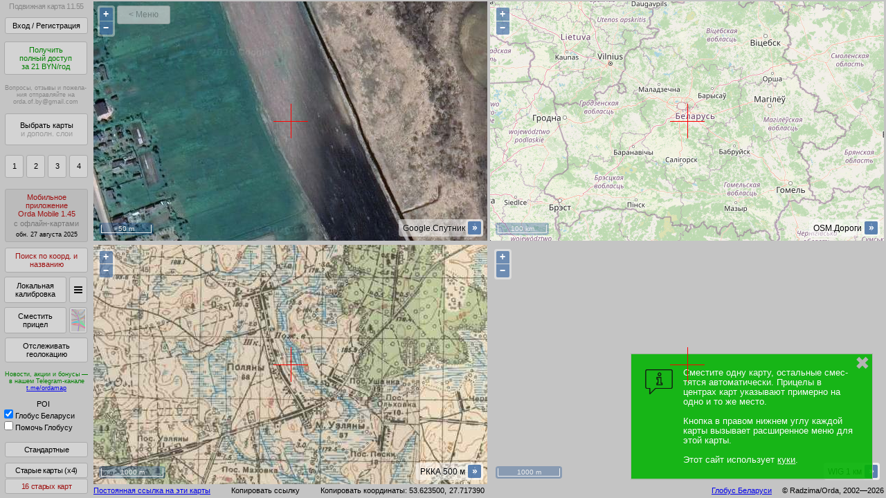

--- FILE ---
content_type: text/html; charset=utf-8
request_url: https://orda.of.by/.db/kmap_pub/kmap_tools.php
body_size: 678
content:
 
OK|{"shared":"{\n  \/\/ oobmap_sdjsmsecs_opensign\n\n                \"1v\":1706283194006  \/\/ 2024-01-26 18:33:14  \/\/ sign1_1v_sign2\n              ,\"wig\":1748315421662  \/\/ 2025-05-27 06:10:22  \/\/ sign1_wig_sign2\n           ,\"wig250\":1731467691830  \/\/ 2024-11-13 06:14:52  \/\/ sign1_wig250_sign2\n        ,\"minsk1964\":1621198361883  \/\/ 2021-05-16 23:52:42  \/\/ sign1_minsk1964_sign2\n             ,\"rkka\":1740268083882  \/\/ 2025-02-23 02:48:04  \/\/ sign1_rkka_sign2\n               ,\"3v\":1755024267489  \/\/ 2025-08-12 21:44:27  \/\/ sign1_3v_sign2\n             ,\"kdwr\":1678402545163  \/\/ 2023-03-10 01:55:45  \/\/ sign1_kdwr_sign2\n             ,\"polv\":1626299453836  \/\/ 2021-07-15 00:50:54  \/\/ sign1_polv_sign2\n           ,\"wig__X\":1632768234952  \/\/ 2021-09-27 21:43:55  \/\/ sign1_wig__X_sign2\n          ,\"wig__X2\":1632768179507  \/\/ 2021-09-27 21:43:00  \/\/ sign1_wig__X2_sign2\n           ,\"wig_v2\":1731073754090  \/\/ 2024-11-08 16:49:14  \/\/ sign1_wig_v2_sign2\n          ,\"rkka1km\":1633387036107  \/\/ 2021-10-05 01:37:16  \/\/ sign1_rkka1km_sign2\n          ,\"rkka250\":1634496998962  \/\/ 2021-10-17 21:56:39  \/\/ sign1_rkka250_sign2\n             ,\"kh66\":1696982097920  \/\/ 2023-10-11 02:54:58  \/\/ sign1_kh66_sign2\n             ,\"kh72\":1731178950918  \/\/ 2024-11-09 22:02:31  \/\/ sign1_kh72_sign2\n            ,\"nem25\":1676157005579  \/\/ 2023-02-12 02:10:06  \/\/ sign1_nem25_sign2\n             ,\"wwii\":1706195831969  \/\/ 2024-01-25 18:17:12  \/\/ sign1_wwii_sign2\n              ,\"pmv\":1705965689534  \/\/ 2024-01-23 02:21:30  \/\/ sign1_pmv_sign2\n             ,\"kh83\":1679226203533  \/\/ 2023-03-19 14:43:24  \/\/ sign1_kh83_sign2\n        ,\"vts1848v2\":1698066364139  \/\/ 2023-10-23 16:06:04  \/\/ sign1_vts1848v2_sign2\n\n  \/\/ oobmap_sdjsmsecs_closesign\n}","e4ekaz1zyse0dgmzlayjk17qb":false}

--- FILE ---
content_type: application/javascript
request_url: https://orda.of.by/.db/kmap_pub/accum_kmap_v11.55.min.js
body_size: 96938
content:
function utlTinyJs_getVersion(){return 2.01}function ftest(t,e,s){return oo("js::ftest()"),oo(t),oo(e),oo(s),"js::ftest(...)"}function univApply(t,e){var s=void 0;return"function"==typeof t?t.apply(window,e):isArray(t)&&t[0]&&t[1]?t[1].apply(t[0],e):isObject(t)&&t.obj&&t.func?t.func.apply(t.obj,e):s}function univApplyRet(t,e){return function(){univApply(t,e)}}function univApplyCallback(t,e){if(t){var s=[t];if(e)for(var o in e)s.push(e[o]);return univApply(t[0],s)}}function ciy(t,e,s){var o=typeof e;return"function"===o?t?univApply([t,e],s):univApply(e,s):"string"===o?t?univApply([t,t[e]],s):univApply(window[e],s):void 0}function siy(t,e,s){t&&(t[e]=s)}function left(t,e){return t.substr(0,e)}function right(t,e){return t.substr(-e)}function cutRight(t,e){return t.substr(0,t.length-e)}function before(t,e){if(!t)return t;var s=t.indexOf(e);return -1==s?t:t.substr(0,s)}function beforeR(t,e){if(!t)return t;var s=t.lastIndexOf(e);return -1==s?t:t.substr(0,s)}function after(t,e){if(!t)return t;var s=t.indexOf(e);return -1==s?"":t.substr(s+e.length)}function afterR(t,e){if(!t)return t;var s=t.lastIndexOf(e);return -1==s?"":t.substr(s+e.length)}function subend(t,e){return t?t.substr(e):t}function contains(t,e){return"string"==typeof t&&t.indexOf(e)>=0}function concat(t,e,s){var o="",a=s||"";return""+t+(t&&e?a:"")+e}function cim(t,e,s){return e?""+t+e+s:""}function padz(t,e){return padleft(""+t,e,"0")}function padleft(t,e,s){for(var o=""+t,a=s||" ";o.length<e;)o=a+o;return o}function padright(t,e,s){for(var o=""+t,a=s||" ";o.length<e;)o+=a;return o}function getRandomInt(t,e){return Math.floor(Math.random()*(e-t+1))+t}function trim(t){var e=""+t;for(e=e.replace(/^\s\s*/,""),ws=/\s/,i=e.length;ws.test(e.charAt(--i)););return e.slice(0,i+1)}function repeat(t,e){for(var s="",o=0;o<e;o++)s+=t;return s}function arrayContains(t,e){if(!t||!isArray(t))return!1;if(t){for(var s in t)if(t[s]===e)return!0}return!1}function addIfNotContains(t,e){t&&isArray(t)&&!arrayContains(t,e)&&t.push(e)}function str_replace_safe(t,e,s){for(var o,a=""+t,r=""+e,n="",h=""+s,p=a.length;;){if((o=h.indexOf(a))<0){n+=h;break}n=n+h.substr(0,o)+r,h=h.substr(o+p)}return n}function toInt(t){if("number"==typeof t)return Math.floor(t);if("string"!=typeof t)return 0;var e=parseInt(t,10);return isNaN(e)?0:e}function toFloat(t){if("number"==typeof t)return t;if("string"!=typeof t)return 0;var e=parseFloat(str_replace_safe(",",".",t));return isNaN(e)?0:e}function isObject(t){return null!==t&&"object"==typeof t}function isArray(t){return null!==t&&"object"==typeof t&&"length"in t}function isArrayForce(t){if(!isArray(t))return!1;if(t)for(var e in t){var s=toInt(e);if(""+e!=""+s)return!1}return!0}function toLowerCaseForce(t){var e="";return(e="string"==typeof t?t:"object"==typeof t?"":""+t).toLowerCase()}function ruslower(t){return(""+t).toLowerCase()}function rusupper(t){return(""+t).toUpperCase()}function equRusLower(t,e){return ruslower(t)==ruslower(e)}function equTrimRusLower(t,e){return trim(ruslower(t))==trim(ruslower(e))}function normalizePath(t){if(!t)return"";var e=""+t;return(e=str_replace_safe("\\","/",e),"/"==right(e,1))?e:e+"/"}function isDate422Empty(t){return!t||"0000-00-00"==trim(""+t)}function oo(t,e){var s=e||{},o=document.getElementById("debug");if(o){var a="object"==typeof t?dump(t,0,s):t;"pre"===s&&(a="<pre>"+a+"</pre>"),o.innerHTML+="<div align=left>"+a+"</div>"}}function oopre(t){oo(t,"pre")}function dump(t,e,s){var o=s||{},a="",r="\n";("br"===o||o.br)&&(r="<br>"),e||(e=0);for(var n="",h=0;h<e;h++)n+="  ";if("object"==typeof t)for(var p in t){var m=t[p];"object"==typeof m?(a+=n+"'"+p+"' ..."+r,a+=dump(m,e+1)):a+=n+"'"+p+"' => \""+m+'"'+r}else a="===>"+t+"<===("+typeof t+")";return a}function totalXmlPost(t,e,s,o,a){var r=totalXmlPost_getXmlHttp();return!1===r?(totalXmlPost_callback(s,o,!1,a),!1):(r.open("POST",t,!0),r.setRequestHeader("Content-Type","application/x-www-form-urlencoded"),r.send(e),r.onreadystatechange=function(){4==r.readyState&&200==r.status&&totalXmlPost_callback(s,o,r.responseText,a)},!0)}function totalXmlPost_getXmlHttp(){return"undefined"==typeof XMLHttpRequest&&(XMLHttpRequest=function(){try{return new ActiveXObject("Msxml2.XMLHTTP.6.0")}catch(t){}try{return new ActiveXObject("Msxml2.XMLHTTP.3.0")}catch(e){}try{return new ActiveXObject("Msxml2.XMLHTTP")}catch(s){}try{return new ActiveXObject("Microsoft.XMLHTTP")}catch(o){}throw Error("Ваш браузер не поддерживает XMLHttpRequest.")}),new XMLHttpRequest}function totalXmlPost_callback(t,e,s,o){t&&e&&e.call(t,s,o)}function totalXmlPost_responser(t){var e,s="";return t&&("OK"===t.substr(0,2)||"OK"===t.substr(2,2))?(e=!1,s="OK"===t.substr(2,2)?t.substr(5):t.substr(3)):(e=!0,"ERROR|"===t.substr(0,6)?s=t.substr(6):"ERROR|"===t.substr(2,6)&&(s=t.substr(8))),{error:e,cont:s}}function getElementPos(t){var e="string"==typeof t?document.getElementById(t):t;if(e){for(var s=e.offsetWidth,o=e.offsetHeight,a=0,r=0;e;)a+=e.offsetLeft,r+=e.offsetTop,e=e.offsetParent;return{left:a,top:r,width:s,height:o}}}function createDocElement(t,e,s){var o=document.getElementById(e);return o||((o=document.createElement(t)).setAttribute("id",e),document.body.appendChild(o)),o}function univDomElem(t,e){var s=e||{},o=document.getElementById(t);if(!o){if(!(o=document.createElement(s.tagname||"div")))return;o.setAttribute("id",t),s.cssText_once&&(o.style.cssText=s.cssText_once),(s.embed||document.body).appendChild(o)}return o}function expandObject(t,e){if(isObject(t)&&isObject(e)){for(var s in e){var o=e[s];t[s]=o}return t}}function hstr(t){var e="";return"string"==typeof t?e=t:"number"==typeof t&&(isNaN(t)||(e=""+t)),e}function humanStr(t){return hstr(t)}function hs(t){return hstr(t)}function trimhs(t){return trim(hstr(t))}function chain(t,e){if(t&&isObject(t)){var s=[];if(e&&isArray(e))s=e;else{var o=!0;if("string"==typeof e){var a=e.split(".");if(a)for(var r in a)s.push(a[r]);o=!1}if(o)return}var n=t;if(s)for(var h in s){var p=s[h];if(!n||!isObject(n))return;n=n[p]}return n}}function isAndroid(){return!!contains(navigator.userAgent.toLowerCase(),"android")}function isMobileApple(){var t=navigator.userAgent.toLowerCase();return!!(contains(t,"iphone")||contains(t,"ipad")||contains(t,"ipod"))}function isDesktopApple(){var t=navigator.userAgent.toLowerCase();return!!(contains(t,"macintosh")&&contains(t,"mac os"))}function decodeJson(t){var e=void 0;try{e=JSON.parse(hs(t))}catch(s){e=void 0}return e}function encodeJson(t){return hs(JSON.stringify(t,function(t,e){return"string"==typeof e?e.replace(/\b/g,"").replace(/\f/g,"").replace(/\\/g,"\\\\").replace(/\"/g,'\\"').replace(/\t/g,"\\t").replace(/\r/g,"\\r").replace(/\n/g,"\\n"):e}))}function sortByKey(t,e){return t?t.sort(function(t,s){var o=t[e],a=s[e];return o<a?-1:o>a?1:0}):[]}function normalizeLang(t){var e=trimhs(t).toLowerCase();return"by"==e&&(e="be"),e}function arrayToKeyArray(t,e){var s=[];if(t&&isArray(t))for(var o in t){var a=t[o];void 0!==a[e]&&(s[a[e]]=a)}return s}function split_as_php(t,e,s){var o=t.split(e);if(void 0===s||o.length<=s)return o;var a=o.slice(s-1).join(e);return o.splice(s-1,o.length-s+1,a),o}function containsDigitsOnly(t){var e=""+t;if(""===e)return!1;for(var s=0;s<e.length;s++){var o=e.charAt(s);if(!(o>="0")||!(o<="9"))return!1}return!0}function jsHtmlEntities(t){return String(hs(t)).replace(/&/g,"&amp;").replace(/</g,"&lt;").replace(/>/g,"&gt;").replace(/"/g,"&quot;")}function univOnError(t,e,s){return oo('<div style="color:red;">ERROR<br>&nbsp;&nbsp;Error message: ['+t+"]<br>&nbsp;&nbsp;File: ["+e+"]<br>&nbsp;&nbsp;Line: [#"+s+"]</div>"),!1}function univInit(t,e,s){var o=e||{};o.superclassName?window[hs(o.superclassName)].apply(t,[s]):t.opt=s||{},t.className=hs(o.className),t.className||(t.className="rnd"+getRandomInt(1e5,999999)+"now"+Date.now()),o.superclassName?t.superclassName=hs(o.superclassName):(void 0===window[t.className]&&(window[t.className]={}),void 0===window[t.className].count&&(window[t.className].count=0),t.basis=window[t.className].count++,t.id=1+t.basis),t.upx=t.uniquePrefix=t.className+"_id"+t.id}function jsdateToDatetime(t,e){var s="";if(!t)return s;var o=e||{},a="-",r=" ",n=":",h=".";return o.strong&&(a="-",r="_",n="-",h="_"),s=padz(t.getFullYear(),4)+a+padz(t.getMonth()+1,2)+a+padz(t.getDate(),2)+r+padz(t.getHours(),2)+n+padz(t.getMinutes(),2)+n+padz(t.getSeconds(),2)+(o.millisec?h+padz(t.getMilliseconds(),3):"")}function nowMsec(){return Math.floor(new Date().getTime())}function msecToDatetime_emptyZero(t){return msecToDatetime(t,{zeroMsecAsEmpty:!0})}function msecToDatetime_emptyZero_secondPar(t,e){return msecToDatetime(e,{zeroMsecAsEmpty:!0})}function msecToDatetime(t,e){if((e||{}).zeroMsecAsEmpty&&(0==t||"0"===t))return"";var s=new Date(void 0===t?nowMsec():toInt(t));return jsdateToDatetime(s)}function writeClipboard(t){navigator.clipboard.writeText(hs(t)).then(()=>{}).catch(t=>{})}function readClipboard(t){navigator.clipboard.readText().then(e=>{"function"==typeof t?univApply(t,[hs(e)]):"object"==typeof t&&"function"==typeof t.func&&univApply(t.func,[hs(e)])}).catch(t=>{})}function def(t){return void 0!==t}function undef(t){return void 0===t}function un(t){return"undefined"===t}function ltrim(t,e){return e=e||"\\s",t.replace(RegExp("^["+e+"]+","g"),"")}function rtrim(t,e){return e=e||"\\s",t.replace(RegExp("["+e+"]+$","g"),"")}function arraySeek_trimRusLower(t,e){if(t&&isArray(t)){for(var s in t)if(equTrimRusLower(t[s],e))return toInt(s)}return -1}function capit(t){return t.charAt(0).toUpperCase()+t.substring(1)}function isArrayContains(t,e){return!!t&&in_array(e,t)}function concatIfAbsentRight(t,e){var s=""+t,o=""+e;return o&&right(s,o.length)!==o?s+o:s}function arrayToString(t,e){var s="",o=e||"";if(t)for(var a in t)s=concat(s,t[a],o);return s}function getWindowSizes(){var t=0,e=0;return"number"==typeof window.innerWidth?(t=window.innerWidth,e=window.innerHeight):document.documentElement&&(document.documentElement.clientWidth||document.documentElement.clientHeight)?(t=document.documentElement.clientWidth,e=document.documentElement.clientHeight):document.body&&(document.body.clientWidth||document.body.clientHeight)&&(t=document.body.clientWidth,e=document.body.clientHeight),{innerWidth:t,innerHeight:e}}function in_array(t,e,s){for(var o in e)if(e[o]===t)return!s||o;return!1}function in_subarray(t,e,s){for(var o in e)if(e[o][s]===t)return!0;return!1}function str2array(t){for(var e=""+t,s=[],o=0;o<e.length;o++)s.push(e.charAt(o));return s}function o2s(t,e,s,o){return obj2str(t,e,s)}function obj2str(t,e,s,o,a){var r=a||{},n=!1;!0===e||(e=!1);var h="",p="<br>",m="",l="";if(s=s||1,maxLevel=o||999,1==s?p="<hr>":2==s?p="<br>":3==s&&(p="<br>"),m=repeat("&nbsp;",(s-1)*4),void 0===t)h=m+"undefined";else if(null===t)h=m+"null";else for(var c in t){var d=t[c],u=typeof d,f=d;if("string"==u&&(f=str_replace_safe("<br>","&lt;br&gt;",f)),"object"==typeof d&&null!==d){var g,v,y="length"in d,b='<span style="color:#aaaaaa;">'+(y?"array":"object")+"</span>",_=!1,k=!1;if(("parent"==c||"offsetParent"==c||"callafter_this"==c)&&(k=!0),s>maxLevel)g=b+(y?" [ ... ]":" { ... }");else if(k)g=b+' <span style="color:#aaaaaa;"><i2>[hidden by name]</i></span>'+(y?" [ ... ]":" { ... }");else if(r.shortFor&&in_array(c,r.shortFor)&&(_=!0),_)g=b+' <span style="color:#aaaaaa;"><i2>[hidden by short]</i></span>'+(y?" [ ... ]":" { ... }");else{v=obj2str(d,e,s+1,maxLevel,a);var w="</div>"==right(v,6);g=b+(y?" [":" {")+(s<=999&&""!==v?"<br>":"")+v+(s<=999&&""!==v?(w?"":"<br>")+m:"")+(y?"]":"}")}}else g=(g="function"==u?"()":("string"==u?'<span style="color:#888888;">"</span>':"")+f+("string"==u?'<span style="color:#888888;">"</span>':""))+'&nbsp;<span style="color:#aaaaaa;">'+u+"</span>";"function"==u&&(l=(l?l+", ":"")+c+"()"),(n||"function"!=u)&&(h=(h?h+p:"")+m+"<b>"+c+"</b>: "+g)}return!n&&l&&(h=(h?h+p:"")+m+'<span style="color:#aaaaaa;"><b>functions</b></span>: <div style="color:#888888; padding-left:'+15*s+'; ">'+l+"</div>"),(1==s||2==s)&&e&&(h=str_replace_safe("<br>","\n",h),h=str_replace_safe("&lt;br&gt;","<br>",h),h=str_replace_safe("<hr>","\n\n",h),h=str_replace_safe("&nbsp;"," ",h),h=str_replace_safe('<span style="color:#aaaaaa;">',"{",h),h=str_replace_safe("</span>","}",h),h=str_replace_safe("<b>","",h),h=str_replace_safe("</b>","",h)),h}function aa(t,e){var s=e||2;"object"==typeof t?alert(obj2str(t,!0,2,s)):alert(t)}function test_oo(){oo("test_oo()")}function oomsec(){oo(nowMsec())}function ootm(){oo(msecToDatetime())}function oo(t,e,s){var o,a="|"+e+"|",r=!!contains(a,"|getstr|");if(!r){var n=document.getElementById("debug");if(!n)return}var h="number"==typeof e&&toInt(e);!1===h&&void 0===e&&(h=2);var p=obj2str(t,!1,2,h,{shortFor:s}),m="</div>"==right(p,6),l="";if("object"==typeof t&&null!==t){var c="length"in t;l='<span style="color:#aaaaaa;">'+(c?"array":"object")+"</span>"+(c?" [":" {")+"<br>"+p+(m?"":"<br>")+(c?"]":"}")}else l=(l=t)+' <span style="color:#aaaaaa;">'+typeof t+"</span>";if(contains(a,"|br|")&&(l=str_replace_safe("\n","<br>",l)),contains(a,"|sk|")&&(l="["+l+"]"),contains(a,"|also out type|")&&(l='<span style="color:#aaaaaa;">[</span>'+l+'<span style="color:#aaaaaa;">] '+typeof t+"</span>"),contains(a,"|pre|")&&(l='<div style="color:#aaaaaa; margin-top:5px; margin-bottom:-10px;">PRE START:</div><pre>'+l+'</pre><div style="color:#aaaaaa; margin-top:-10px; margin-bottom:3px;">PRE END</div>'),o=!1,o=!!(contains(a,"|hr|")||contains(a,"|needhr|")),r)return(o?"<hr>":"")+l;n.innerHTML=(n.innerHTML?n.innerHTML+(o?"<hr>":""):"")+"<div align=left>"+l+"</div>"}function oo0(t){var e=document.getElementById("debug");e&&(e.innerHTML="<div align=left>"+t+"</div>")}function ooAsIs(t){var e=document.getElementById("debug");e&&(e.innerHTML+=""+t)}function ooc(t){if("string"!=typeof t){oo("[no string]");return}for(var e=t.length,s="",o=0;o<e;o++){t.charAt(o);var a=t.charCodeAt(o);s=s+"&#"+a+';<span style="color:#aaaaaa;">['+a+"]|</span>"}oo("[ooc(); length "+e+"]: "+s)}function oo1(t){oo(t,1)}function oof(t){oo(t,999)}function ooto(t){oo(typeof t)}function oot(t){"object"==typeof t?oo(t):oo(t,"also out type")}function oohr(t){void 0===t?ooAsIs("<hr>"):oo(t,"hr")}function oosk(t){oo(t,"sk")}function oopre(t){oo(t,"pre")}function ooo(t){oo(t,"nohr")}function oo2(t,e){var s="";if("object"==typeof t&&"length"in t)for(var o in t)t.hasOwnProperty(o)&&(s=(s?s+"|":'<span style="color:#aaaaaa;">array</span> ')+t[o]);else s='<span style="color:#aaaaaa;">'+typeof t+"</span> "+t;var a=document.getElementById("debug");a&&(a.innerHTML=(a.innerHTML?a.innerHTML:'<br><span style="color:red;"><b>DEBUG info:</b></span><br>')+(e?e+" ":"")+s+"<br>")}function oo3(t){oo(t,3)}function oo3_OLD(t,e){var s="";for(var o in t){try{"function"!=typeof t[o]&&(s+="obj["+o+"] = "+t[o]+"; ")}catch(a){s+="obj["+o+"] = {{CATCH}}; "}s+="<br>"}var r=document.getElementById("debug");r&&(r.innerHTML=(r.innerHTML?r.innerHTML:'<br><div align=left><span style="color:red;"><b>DEBUG info:</b></span><br>')+(e?e+" ":"")+"<pre>"+s+"</pre><br></div>")}function ood(t){oo(t),die()}function die(t){oo("die("+(def(t)?t:"")+")");try{window.onerror=null,___NOUSEDNAME_abcdefghijklmnopqrstuvwxyz___.element=0,"undefined"!=typeof mainOnErrorHandler&&(window.onerror=mainOnErrorHandler)}catch(e){throw"stop"}throw oo('before second \xabthrow "stop"\xbb'),"stop"}function univPreventEvent(t){(t=t||window.event).stopPropagation?t.stopPropagation():t.cancelBubble=!0,t.preventDefault?t.preventDefault():t.returnValue=!1}function arrayToObject(t){var e={};if("object"==typeof t&&t)for(var s in t){var o=t[s];e[s]=o}return e}function setInner(t,e){var s=document.getElementById(t);s&&(s.innerHTML=void 0===e?"":humanStr(e))}function nowToDate422(){var t=new Date;return dateToDate422(t)}function date422ToDate(t){if(isDate422Empty(t))return!1;var e=t.split("-");return new Date(e[0],e[1]-1,e[2])}function dateToDate422(t){return t?padz(t.getFullYear(),4)+"-"+padz(t.getMonth()+1,2)+"-"+padz(t.getDate(),2):""}function isDates422Equ(t,e){var s=isDate422Empty(t),o=isDate422Empty(e);return!!s&&!!o||t==e}function isDate422Correct(t){return!!isDate422Empty(t)||!("string"!=typeof t||10!=t.length||"-"!==t.substr(4,1)||"-"!==t.substr(7,1)||0>=toInt(t.substr(0,4))||0>=toInt(t.substr(5,2))||0>=toInt(t.substr(8,2)))}function TNewBrowserWindow(t){this.className="TNewBrowserWindow",this.id="undefined"==typeof registr?getRandomInt(1e4,99999):registr.add(this),this.uniquePrefix=this.className+"_id"+this.id,this.opt=t||{},this.winname="",this.wintitle="",this.windowPtr=null,this.mainWindowOnBlur=null}function TToucherExt(t){this.className="TToucherExt",this.opt=t||{},this.basis=TToucherExt.count++,this.id=1+this.basis,this.upx=this.uniquePrefix=this.className+"_id"+this.id,this.isMobile=!!(isAndroid()||isMobileApple()),this.debug_mouseInsteadTouch=!this.isMobile,this.asTapBeforePixels=toInt(this.opt.asTapBeforePixels)||20,this.delayDuration=toInt(this.opt.delayDuration)||1e3,this.delayPixels=toInt(this.opt.delayPixels)||1e3}function TDvForm(t){univInit(this,{className:"TDvForm",superclassName:"TDvSimpleform"},t),this.TDvForm_init=function(){void 0===this.opt.style.background&&(this.opt.style.background="#d3d3d3")},this.TDvForm_init(),this.TDvSimpleform_getTags=this.getTags,this.getTags=function(){var t="";return t=hs(this.TDvSimpleform_getTags()),t='<div style="margin:0px; padding:20px; border:1px solid #b3b3b3;">'+(this.opt.noClose?"":'<div id="'+this.upx+'_close" style="position:absolute; margin:0px 4px; top:0px; right:0px; font-size:26px; color:#b3b3b3;">&#10006;</div>')+t+"</div>"},this.TDvSimpleform_afterInnerHTML=this.afterInnerHTML,this.afterInnerHTML=function(){var t=document.getElementById(this.upx+"_close");t&&t.addEventListener("click",this.onClick_formCloseButton.bind(this),!1),this.TDvSimpleform_afterInnerHTML()},this.onClick_formCloseButton=function(){var t=!0;this.opt.afterCloseClickBeforeHide&&(t=univApply(this.opt.afterCloseClickBeforeHide)),t&&(this.hide(),this.opt.afterCloseClickAndHide&&univApply(this.opt.afterCloseClickAndHide))}}function TDvObj(t){univInit(this,{className:"TDvObj"},t),this.divId=this.upx+(this.opt.useRandomDivId?"_r"+getRandomInt(1e4,99999):"")+"_div",this.maskId=this.upx+(this.opt.useRandomMaskId?"_r"+getRandomInt(1e4,99999):"")+"_mask",void 0===this.opt.style&&(this.opt.style={}),this.getTags=function(){return""},this.afterInnerHTML=function(){},this.getDivId=function(){return this.divId},this.getMaskId=function(){return this.maskId},this.isShown=function(){var t=document.getElementById(this.divId);return!!t&&!!t.style&&"none"!=t.style.display},this.getEmbedDest=function(){if(this.opt.embedTo){if("object"==typeof this.opt.embedTo)return this.opt.embedTo;if("string"==typeof this.opt.embedTo){var t=document.getElementById(this.opt.embedTo);if(t)return t}}return document.body},this.hide=function(){this.opt.pseudoModal&&this.hideMask();var t=document.getElementById(this.divId);t&&(t.style.display="none",this.innerOn_afterHide())},this.hideMask=function(){var t=document.getElementById(this.maskId);t&&(t.style.display="none")},this.show=function(){this.opt.pseudoModal&&this.showMask();var t=document.getElementById(this.divId);if(!t){if(!(t=document.createElement("div")))return;t.setAttribute("id",this.divId),this.setDefaultStyleProperties(t.style),this.getEmbedDest().appendChild(t),this.refresh()}t.style.display=""},this.showMask=function(){var t=document.getElementById(this.maskId);if(!t){if(!(t=document.createElement("div")))return;t.setAttribute("id",this.maskId),t.style.cssText="position:absolute; top:0; left:0; width:100%; height:100%;",this.getEmbedDest().appendChild(t)}t.style.display=""},this.clear=function(){this.opt.pseudoModal&&this.clearMask();var t=document.getElementById(this.divId);t&&(t.outerHTML="",this.innerOn_afterClear())},this.clearMask=function(){var t=document.getElementById(this.maskId);t&&(t.outerHTML="")},this.refresh=function(){var t=document.getElementById(this.divId);t&&(t.innerHTML=this.getTags(),this.afterInnerHTML())},this.setStyleProperty=function(t,e){var s=document.getElementById(this.divId);s&&(s.style[t]=e)},this.setDefaultStyleProperties=function(t){if(this.opt.style)for(var e in this.opt.style)void 0!==this.opt.style[e]&&(t[e]=this.opt.style[e]);if(this.opt.align){var s=50,o=50;void 0!==this.opt.align.leftPerc&&(s=this.opt.align.leftPerc),void 0!==this.opt.align.topPerc&&(o=this.opt.align.topPerc);var a=-s,r=-o;t.left=s+"%",t.top=o+"%",t.transform="translate("+a+"%,"+r+"%)"}},this.createDivIfNotExists=function(){var t=document.getElementById(this.divId);if(!t){if(!(t=document.createElement("div")))return;t.setAttribute("id",this.divId),this.getEmbedDest().appendChild(t)}return t},this.innerOn_afterHide=function(){this.opt.afterHide&&univApply(this.opt.afterHide)},this.innerOn_afterClear=function(){this.opt.afterClear&&univApply(this.opt.afterClear)}}function TDvSimpleform(t){univInit(this,{className:"TDvSimpleform",superclassName:"TDvObj"},t),this.TDvSimpleform_init=function(){void 0===this.opt.style.position&&(this.opt.style.position="absolute")},this.TDvSimpleform_init(),this.getTags=function(){return this.opt.getTags?this.opt.getTags():""},this.afterInnerHTML=function(){this.opt.afterInnerHTML&&this.opt.afterInnerHTML()}}function TBiaser(t){univInit(this,{className:"TBiaser"},t),this.isActive=!1,this.biaserMapno=toInt(this.opt.biaserMapno),this.activate=function(t){this.isActive=!0,this.biaserMapno=toInt(t)},this.deactivate=function(){this.isActive=!1},this.clearAim=function(){if(!(this.biaserMapno<=0)){var t=main.getMapByMapno(this.biaserMapno);t&&t.clearBiasAim()}},this.isMapnoBiaserActive=function(t){return!!this.isActive&&this.biaserMapno==t},this.refresh=function(){if(!(this.biaserMapno<=0)){var t=main.getMapByMapno(this.biaserMapno);t&&t.refreshAims()}},this.checkForBadZoomMsg=function(t){if(!this.isMapnoBiaserActive(t))return}}function TBiasManager(t){univInit(this,{className:"TBiasManager"},t),this.isManagerSkipped=!0,this.activeQty=0,this.elems=[],this.init=function(){},this.hasActiveBias=function(){return this.activeQty>0},this.getOperTags=function(){var t="";return this.isManagerSkipped=!1,t+="<table cellspacing=0 cellpadding=0 border=0><tr>",t+="<td>",t+='<button id="'+this.upx+'_mainButton" class="kmap_biasmanager_mainbutton" style="'+(1==main.shifter.shiftingMethod?"background-color:lightblue;":"")+'">'+this.getMainButtonTags()+"</button>",t+="<td>",t+='<button id="'+this.upx+'_optButton" class="kmap_biasmanager_optbutton" title="Включить/выключить допслои публичных треков"><img src="'+main.opt.kmap_basePath+'img/tracks_48x64.png" border=0 class="kmap_biasmanager_optbutton_img" /></button>',(t+="</table>")&&(t='<div class="kmap_biasmanager">'+t+"</div>"),t},this.afterInnerHTML=function(){var t=document.getElementById(this.upx+"_mainButton");t&&t.addEventListener("click",this.onClick_mainButton.bind(this),!1),(t=document.getElementById(this.upx+"_optButton"))&&t.addEventListener("click",main.operpanel.onClick_pubtracksToggleButton.bind(main.operpanel),!1)},this.getMainButtonTags=function(){return this.activeQty>0?'<span style="color:blue;">Прицел в центр</span>':"Сместить прицел"},this.trySetActiveBiaserForMap=function(t){if(this.isManagerSkipped||!t)return!1;if(1!=main.shifter.shiftingMethod&&main.shifter.switchShiftingMethod(1),this.activeQty=1,0==this.elems.length&&this.elems.push(new TBiaser({biaserMapno:t})),this.elems)for(var e in this.elems){this.elems[e].activate(t);var s=main.getMapByMapno(t);s&&setTimeout(main.shifter.recalcShift.bind(main.shifter,s),10);break}return!0},this.onClick_mainButton=function(){if(1!=main.shifter.shiftingMethod){alert("Эта функция при текущем методе локальной калибровки недоступна.\n\nЧтобы ею воспользоваться, сначала переключите метод локальной калибровки в \xabСмещение прицела\xbb.\n\nДля этого кликните по значку \xabтри полоски\xbb справа от кнопки \xabЛокальная калибровка\xbb на левой панели, затем выберите метод \xabСмещение прицела\xbb.");return}if(0!=this.activeQty){if(this.activeQty=0,this.elems)for(var t in this.elems){this.elems[t].clearAim(),this.elems[t].deactivate();var e=main.getMapByMapno(this.elems[t].biaserMapno);e&&setTimeout(main.shifter.recalcShift.bind(main.shifter,e),10)}}else this.trySetActiveBiaserForMap(main.getMapsQty()>1?2:1);this.refresh()},this.refresh=function(){if(this.refreshOper(),this.elems)for(var t in this.elems)this.elems[t].refresh()},this.refreshOper=function(){var t=document.getElementById(this.upx+"_mainButton");t&&(t.innerHTML=this.getMainButtonTags())},this.getActiveBiaserForMapno=function(t){if(this.elems)for(var e in this.elems){var s=this.elems[e];if(s.isMapnoBiaserActive(t))return s}},this.checkForBadZoomMsg=function(t){if(!this.isManagerSkipped&&!(this.activeQty<1)&&this.elems)for(var e in this.elems)this.elems[e].checkForBadZoomMsg(t)}}function TEriper(t){univInit(this,{className:"TEriper"},t),this.form=void 0,this.init=function(){},this.isFormShown=function(){return!!this.form&&this.form.isShown()},this.userRequestsErip=function(){this.form&&(this.form.clear(),delete this.form);var t=this;this.form=new TDvForm({style:{dummy:0,top:"20px",left:"20px",zIndex:21,background_:"#c3c3c3"},align:{topPerc:5},pseudoModal:!0,getTags:function(){var e=' style="min-width:250px;"',s="",o=450;return s+='<div id="'+t.form.upx+'_formText" style="margin:20px 5px; max-width:300px; max-height:'+o+'px; overflow-y:auto;">Идет получение номера заказа<br>от платежной системы ЕРИП...<br><br>Это может занять несколько секунд.<div align=center><img src="'+main.opt.kmap_basePath+'img/wait_metal_512x512.gif" style="height:80px; margin-top:20px;"/></div></div>',s+='<div class="kmap_stdform_buttons"><button id="'+t.form.upx+'_cancelButton" class="kmap_stdform_button"'+e+">Отменить</button></div>"},afterInnerHTML:function(){var e=void 0;(e=document.getElementById(t.form.upx+"_cancelButton"))&&e.addEventListener("click",function(){t.form.hide()},!1)}}),this.form.show(),this.requestNewErip()},this.setFormText=function(t){if(this.form){var e=document.getElementById(this.form.upx+"_formText");e&&(e.innerHTML=t)}},this.setCancelButtonCaption=function(t){if(this.form){var e=document.getElementById(this.form.upx+"_cancelButton");e&&(e.innerHTML=t)}},this.requestNewErip=function(){var t={kind:"getNewErip"},e=this.opt.kmapMainPage.opt.kmap_basePath+"kmap_tools.php",s="jdata="+encodeURIComponent(encodeJson(t));totalXmlPost(e,s,this,this.requestNewErip_afterServer,{entryParams:{}})},this.requestNewErip_afterServer=function(t,e){var s=totalXmlPost_responser(t);this.setCancelButtonCaption("Закрыть");var o=chain(this,"opt.kmapMainPage.opt.kmap_loggedData.m"),a=trimhs(o?atob(atob(o)):""),r=0;if(s.error){var n="";containsDigitsOnly(s.cont)&&(r=toInt(s.cont))&&(n="Код ошибки "+r+"."),this.requestNewErip_showError(n);return}if(this.isFormShown()){this.setCancelButtonCaption("Закрыть");var h=decodeJson(s.cont),p=trimhs(h.eripcode);if(!p){this.requestNewErip_showError(n);return}var m='Ваш личный номер заказа в системе ЕРИП:<div align=center style="color:green; font-size:26px; font-weight:bold; margin:7px 15px 25px 15px;">'+p+'</div>Чтобы оплатить полный доступ к картам Radzima/Orda, вам необходимо выбрать в ЕРИП следующий путь:<br><br>• “Система “Расчет” (ЕРИП)<br>•• Интернет-магазины/сервисы<br>••• A-Z Латинские домены<br>•••• R<br>••••• Radzima.net<br><br>Затем ввести номер заказа: <span style="color:green; font-size:18px; font-weight:bold;">'+p+'</span><br><br>Оплатить.<br><br><br><div style="'+(a?"color:#888888":"")+';">'+(a?"Если вы желаете максимально быстро подключить доступ к картам, то после оплаты пришлите письмо":"Поскольку вы не залогинились, <b>после оплаты ОБЯЗАТЕЛЬНО пришлите письмо</b>")+' на <a href="mailto:'+main.getCnt(2)+"?subject=ERIP "+p+" oplachen"+(a?" "+a:"")+'">'+main.getCnt(2)+'</a> с указанием:<br>• номера оплаченного заказа &nbsp; <span style="color:green; font-weight:bold;">'+p+"</span><br>"+(a?"• вашего Orda-аккаунта"+(a?' &nbsp; <span style="color:green; font-weight:bold;">'+a+"</span>":"")+"<br>":"")+(a?'<br><div style="color:#777777;">Письмо можно не присылать, тогда доступ к картам для вашего аккаунта будет подключен после подтверждения от ЕРИП, которое может прийти через несколько минут, а может и через пару часов.<div>':"")+'</div><div style="color:#999999;"><br><hr><br>Оплату вы можете произвести в:<br>• интернет-банкинге<br>• мобильном банкинге<br>• инфокиоске<br>• банкомате<br>• банке<br>• кассе и т. д.<br><br>Совершить оплату можно с использованием:<br>• наличных денежных средств<br>• любых электронных денег<br>• банковских платежных карточек<br></div>';m='<div style="margin-right:10px;">'+m+"</div>",this.setFormText(m)}},this.requestNewErip_showError=function(t){var e='<span style="color:red;">Ошибка при получении номера заказа в ЕРИП.</span>'+(t?"<br><br>"+t+"<br>":"")+'<br><br>Иногда в системе ЕРИП такое случается.<br><br><b>Попробуйте получить номер заказа ещё раз прямо сейчас</b> (и/или через несколько минут).<br><br>Если снова не выйдет, для получения номера заказа в ЕРИП отправьте на <span style="color:#777777;">'+('<a href="mailto:'+main.getCnt(2)+'?subject=ERIP">')+main.getCnt(2)+"</a></span> письмо со словом \xabЕРИП\xbb в заголовке/теме. ";this.setFormText(e)}}function TExtlinker(t){univInit(this,{className:"TExtlinker"},t),this.form=void 0,this.list=void 0,this.init=function(){var t=14;this.list=[void 0,{caption:"Google Maps",urlpattern:"https://www.google.com/maps/@{lat},{lon},333m/data=!3m1!1e3"},{caption:"Google Earth",urlpattern:"https://earth.google.com/web/@{lat},{lon},300a,200d,35y,0h,0t,0r"},{caption:"Яндекс.Карты",urlpattern:"https://maps.yandex.ru/?ll={lon},{lat}&z=17&l=map"},{caption:"OpenStreetMap (OSM)",urlpattern:"https://www.openstreetmap.org/?mlat={lat}&mlon={lon}&zoom={zoom}"},{caption:"OpenCycleMap",urlpattern:"https://www.opencyclemap.org/?lat={lat}&lon={lon}&zoom={zoom}"},{caption:"Bergfex",urlpattern:"https://www.bergfex.com/sommer/moschendorf/?mapstate={lat},{lon},{zoom},o"},{newpart:!0,title:""},{caption:"GeoHack",urlpattern:"https://geohack.toolforge.org/geohack.php?params={lat}_N_{lon}_E"},{caption:"WikiShootMe",urlpattern:"https://wikishootme.toolforge.org/#lat={lat}&lng={lon}&zoom=18"},{caption:"WikiMap",urlpattern:"https://wikimap.toolforge.org/?wp=false&basemap=2&cluster=false&zoom=18&lat={lat}&lon={lon}"},{caption:"Flickr",urlpattern:"https://www.flickr.com/map?&fLat={lat}&fLon={lon}&zl=17"},{caption:"OpenTripMap",urlpattern:"https://opentripmap.com/ru/#{zoom}/{lat}/{lon}"},{caption:"PhotoBuildings",urlpattern:"https://photobuildings.com/map.php?center={lat},{lon}&zoom="+t},{caption:"Sentinel",urlpattern:"https://apps.sentinel-hub.com/eo-browser/?zoom={zoom}&lat={lat}&lng={lon}&themeId=DEFAULT-THEME"},{newpart:!0,title:"StreetView"},{caption:"Google StreetView",urlpattern:"https://www.google.com/maps/@{lat},{lon},0a,73.7y,90h,95t/data=!3m4!1e1!3m2!1sAF1QipOdYExV5wYLhb34xgbzvu5QASVx9ti!2e10?source=apiv3"},{caption:"Instant StreetView",urlpattern:"https://www.instantstreetview.com/@{lat},{lon},0h,0p,0.5z"},{caption:"Mapillary StreetView",urlpattern:"https://www.mapillary.com/app/?lat={lat}&lng={lon}&z=17&mapStyle=OpenStreetMap"},{caption:"RetroMap StreetView",urlpattern:"http://retromap.ru/04200923_z"+t+"_{lat},{lon}&w=sv&leftsv=1"},{caption:"NakarteMe SV (x4)",urlpattern:"https://nakarte.me/#m={zoom}/{lat}/{lon}&l=O&n2=_gwmc"},{newpart:!0,title:"RetroMap"},{caption:"RetroMap Википедия",urlpattern:"http://retromap.ru/0420092_{lat},{lon}&w=ru&leftru=1"},{caption:"RetroMap PastVu",urlpattern:"http://retromap.ru/0420092_{lat},{lon}&w=pv&leftpv=1"},{caption:"RetroMap StreetView",urlpattern:"http://retromap.ru/0420092_{lat},{lon}&w=sv&leftsv=1"},{newpart:!0,title:"Даты снимков, карты высот, солнечное освещение"},{caption:"ESRI Wayback (даты снимков)",urlpattern:"https://livingatlas.arcgis.com/wayback/#mapCenter={lon}%2C{lat}%2C{zoom}"},{caption:"Карта высот TopographicMap",urlpattern:"https://ru-ru.topographic-map.com/map-fqqb3l/%D0%91%D0%B5%D0%BB%D0%B0%D1%80%D1%83%D1%81%D1%8C/?center={lat}%2C{lon}&zoom={zoom}"},{caption:"Рельеф FatMap (VPN)",urlpattern:"https://fatmap.com/adventures/@{lat},{lon}"},{caption:"Солнце SunCalc",urlpattern:"http://suncalc.net/#/{lat},{lon},{zoom}/{suncalc_postfix}"},{underpart:!0,tags:'<div style_="max-width:620px;"><b>Как узнать дату спутникового снимка?</b> Нажмите на кнопку \xabESRI Wayback (даты снимков)\xbb выше, в новой вкладке откроется страница ESRI Wayback, далее кликните по нужному месту карты и подождите загрузки информации о точной дате снимка (иногда это занимает несколько секунд). Также на странице ESRI Wayback в списке слева или внизу можно для этой же местности загрузить спутниковые снимки предыдущих лет и посмотреть их точные даты.</div>'},{newpart:!0,title:"Информация о тайлах"},{caption:"Тайлы X Y Z geofabrik.de",urlpattern:"https://tools.geofabrik.de/map/#{zoom}/{lat}/{lon}&type=Geofabrik_Standard&grid=1",hideform:!0},{caption:"Тайлы подробно netzwolf.info (z&#10877;17)",urlpattern:"https://www.netzwolf.info/geo/math/tilebrowser.html?lat={lat}&lon={lon}&zoom={zoom}",hideform:!0},{caption:"Тайлы maptiler.com",urlpattern:"https://www.maptiler.com/google-maps-coordinates-tile-bounds-projection/#{zoom}/{lon}/{lat}",hideform:!0},{od:1,newpart:!0,title:"<hr><br>Глобус Беларуси"},{od:1,caption:"+ цель \xabПомочь Глобусу\xbb",urlpattern:"https://orda.of.by/.db/?v=goals&a=add&field_lat={lat}&field_lon={lon}",hideform:!0},{od:1,caption:"Qmap",urlpattern:trimhs(main.opt.especPhpData.rightBottomEspecLink)+"?{lat},{lon}"},{od:1,caption:"Qsv",urlpattern:"https://orda.of.by/.qsv/?{lat},{lon}"},{od:1,newpart:!0,title:"Сервисы через VPN"},{od:1,caption:"Geoportail FR Sat",needVPN:!0,urlpattern:"https://www.geoportail.gouv.fr/carte?c={lon},{lat}&z={zoom}&l0=ORTHOIMAGERY.ORTHOPHOTOS::GEOPORTAIL:OGC:WMTS(1)&permalink=yes",hideform:!0},{od:1,caption:"Mapy.cz Sat",needVPN:!0,urlpattern:"https://en.mapy.cz/letecka?x={lon}&y={lat}&z={zoom}",hideform:!0},{od:1,newpart:!0,title:"RetroMap старые карты"},{od:1,caption:"RetroMap ПГМ",urlpattern:"http://retromap.ru/1517903_z"+t+"_{lat},{lon}"},{od:1,caption:"RetroMap Шуберт 1860 v1",urlpattern:"http://retromap.ru/14186010_z13_{lat},{lon}"},{od:1,caption:"RetroMap Шуберт 1860",urlpattern:"http://retromap.ru/14186017_z13_{lat},{lon}"},{od:1,caption:"RetroMap Шуберт 1872",urlpattern:"http://retromap.ru/14187211_z13_{lat},{lon}"},{od:1,caption:"RetroMap Ge 1915 (KdwR)",urlpattern:"http://retromap.ru/1519155_z"+t+"_{lat},{lon}"},{od:1,caption:"RetroMap 1925 (WIG 1 км)",urlpattern:"http://retromap.ru/1519253_z"+t+"_{lat},{lon}"},{od:1,caption:"RetroMap РККА 1926",urlpattern:"http://retromap.ru/1519262_z"+t+"_{lat},{lon}"},{od:1,caption:"RetroMap РККА 1933",urlpattern:"http://retromap.ru/1519331_z"+t+"_{lat},{lon}"},{od:1,caption:"RetroMap РККА 1939",urlpattern:"http://retromap.ru/1519392_z"+t+"_{lat},{lon}"},{od:1,caption:"RetroMap РККА 1940",urlpattern:"http://retromap.ru/14194051_z"+t+"_{lat},{lon}"},{od:1,newpart:!0,title:"EtoMesto"},{od:1,caption:"EtoMesto 1-верстка",urlpattern:"http://www.etomesto.ru/map-belarus_verstovka_centr/?x={lon}&y={lat}"},{od:1,caption:"EtoMesto РККА",urlpattern:"http://www.etomesto.ru/map-rkka_n-35-v/?x={lon}&y={lat}"},{od:1,caption:"EtoMesto WIG 1 км",urlpattern:"http://www.etomesto.ru/map-belarus_zapad/?x={lon}&y={lat}"}]},this.onClick_extlinkerMainButton=function(){if(this.form&&this.form.isShown()){this.form.hide();return}this.buildAndShowForm()},this.buildAndShowForm=function(){this.form&&(this.form.clear(),delete this.form);var t=Math.min(window.innerWidth-10,main.isMobile?window.innerWidth<820?window.innerWidth-20:800:300),e=Math.min(window.innerWidth-10,855),s=Math.min(window.innerHeight-0,100),o=Math.min(window.innerHeight-50,900);this.form=new TDvForm({style:{dummy:0,zIndex:17,minWidth:t,maxWidth:e,minHeight:s,maxHeight:o,overflowY:"auto"},align:!0,getTags:this.getFormTags.bind(this),afterInnerHTML:this.afterFormInnerHTML.bind(this)}),this.form.show()},this.getFormTags=function(){var t="",e=!main.loginer.isCollapseNotVisible(),s="";if(this.list)for(var o in this.list){var a="",r=this.list[o];if(r){var n=!1,h=!1;if(r.od&&(main.opt.especPhpData.especAttr01&&!e?h=!0:n=!0),!n){var p,m,l=h?'<span style="color:red;">*</span>':"";if(r.newpart)a='<div style="margin:10px 0px 0px 10px; color:#999999;">'+(trimhs(r.title)+l)+"</div>";else if(r.underpart)a='<div style="margin:0px 0px 0px 10px; color_:#999999; font-size:11px; font-style:italic;">'+hs(r.tags)+"</div>";else{var c=trimhs(r.caption);if(!c)continue;c+=l,a='<button id="'+this.upx+"_elButton_"+o+'" class="kmap_stdButton" style="margin:5px; padding:'+(main.isMobile?7:9)+'px; font-size_:11px;">'+c+"</button>"}s+=a}}}return t+='<div align=center style="margin:5px 10px 20px 10px; font-size_:14px;">Выберите внешний сервис для перехода к нему</b></div>',t+='<div align=left style="margin:10px 5px; text-align:left;">'+s+"</div>"},this.afterFormInnerHTML=function(){if(this.list)for(var t in this.list){this.list[t];var e=document.getElementById(this.upx+"_elButton_"+t);e&&e.addEventListener("click",this.onClick_extserviceButton.bind(this,toInt(t)),!1)}},this.onClick_extserviceButton=function(t){var e=this.list[t];e&&(e.hideform&&this.form.hide(),e.urlpattern&&this.action_urlpattern(e))},this.action_urlpattern=function(t){var e=main.getFirstActiveMap();if(e&&e.geomap){var s,o=e.geomap.getView().getCenter(),a=e.geomap.getView().getZoom(),r=ol.proj.toLonLat(o),n=r[1],h=r[0],p=hs(t.urlpattern);if(p=str_replace_safe("{lat}",n,p),p=str_replace_safe("{lon}",h,p),p=str_replace_safe("{zoom}",a,p),contains(p,"{suncalc_postfix}")){var m=new Date;p=str_replace_safe("{suncalc_postfix}",""+padz(m.getFullYear(),4)+"."+padz(m.getMonth()+1,2)+"."+padz(m.getDate(),2)+"/"+padz(m.getHours(),2)+":"+padz(m.getMinutes(),2),p)}if(t.needVPN){navigator.clipboard.writeText(p).then(()=>{new TToaster({background_:"#dddddd",color_:"#000000",msec_:1500}).show("URL скопирован")}).catch(t=>{alert("Ошибка при копировании URL в буфер обмена")});return}new TNewBrowserWindow({href:p,dontClosePreviosWindows:!0}).run()}}}TNewBrowserWindow.prototype.run=function(){this.opt.href&&(this.winname=this.opt.windowName||"VA_window_"+getRandomInt(1e5,999999),this.startBlur(),this.opt.dontClosePreviosWindows||this.tryCloseMatchWindows(this.winname),this.openWindowAndFocus(),"undefined"==typeof registr||setTimeout("registr.redirect(this,"+this.id+",TNewBrowserWindow.prototype.endBlur,[]);",200))},TNewBrowserWindow.prototype.tryCloseMatchWindows=function(t){if(!this.opt.dontClosePrevWindows&&"undefined"!=typeof registr){var e=registr.getAllByClassName(this.className);if(e)for(var s in e){var o=e[s];o.windowPtr&&o.windowPtr.name==t&&o.windowPtr.close()}}},TNewBrowserWindow.prototype.openWindowAndFocus=function(){this.windowPtr=window.open(this.opt.href,this.winname),this.windowPtr&&this.windowPtr.focus()},TNewBrowserWindow.prototype.startBlur=function(){var t;this.mainWindowOnBlur=window.onblur,this.wasBlur=!1,window.onblur=(t=this,function(){t.wasBlur=!0})},TNewBrowserWindow.prototype.endBlur=function(){window.onblur=this.mainWindowOnBlur,this.wasBlur||(this.tryCloseMatchWindows(this.winname),this.openWindowAndFocus())},TToucherExt.count=0,TToucherExt.instances=[],TToucherExt.prototype.run=function(){var t=document.getElementById(this.opt.divId);if(t){this.inProcess=!1,this.startPoint={},this.nowPoint=void 0,this.ldelay=void 0,this.f1=this.touchstart.bind(this),this.f2=this.touchmove.bind(this),this.f3=this.touchend.bind(this),this.f4=this.touchendDocument.bind(this);var e=this.debug_mouseInsteadTouch;t.addEventListener(e?"mousedown":"touchstart",this.f1,!1),t.addEventListener(e?"mousemove":"touchmove",this.f2,!1),t.addEventListener(e?"mouseup":"touchend",this.f3,!1),document.addEventListener(e?"mouseup":"touchend",this.f4,!1)}},TToucherExt.prototype.end=function(){var t=document.getElementById(this.opt.divId);if(t){var e=this.debug_mouseInsteadTouch;this.f1&&t.removeEventListener(e?"mousedown":"touchstart",this.f1,!1),this.f2&&t.removeEventListener(e?"mousemove":"touchmove",this.f2,!1),this.f3&&t.removeEventListener(e?"mouseup":"touchend",this.f3,!1),this.f4&&document.removeEventListener(e?"mouseup":"touchend",this.f4,!1)}},TToucherExt.prototype.swipe=function(t,e){"function"==typeof this.opt.swipeFunc&&this.opt.swipeFunc(t,e)},TToucherExt.prototype.touchstart=function(t){var e=this.debug_mouseInsteadTouch;t.preventDefault(),t.stopPropagation(),this.inProcess=!0,this.startPoint.x=e?t.pageX:t.changedTouches[0].pageX,this.startPoint.y=e?t.pageY:t.changedTouches[0].pageY,this.ldelay=new Date,"function"==typeof this.opt.swipeAnimation&&this.opt.swipeAnimation("start",t,{x:this.startPoint.x,y:this.startPoint.y,startx:this.startPoint.x,starty:this.startPoint.y})},TToucherExt.prototype.touchmove=function(t){var e=this.debug_mouseInsteadTouch;t.preventDefault(),t.stopPropagation();var s={};this.nowPoint=e?{pageX:t.pageX,pageY:t.pageY}:t.changedTouches[0],s.x=this.nowPoint.pageX-this.startPoint.x,this.inProcess&&"function"==typeof this.opt.swipeAnimation&&this.opt.swipeAnimation("move",t,{x:this.nowPoint.pageX,y:this.nowPoint.pageY,startx:this.startPoint.x,starty:this.startPoint.y}),this.opt.needPageSwiping&&Math.abs(s.x)>this.delayPixels&&(this.startPoint={x:this.nowPoint.pageX,y:this.nowPoint.pageY})},TToucherExt.prototype.touchend=function(t){var e=this.debug_mouseInsteadTouch;this.inProcess=!1;var s=new Date;this.nowPoint=e?{pageX:t.pageX,pageY:t.pageY}:t.changedTouches[0];var o=this.startPoint.x-this.nowPoint.pageX,a=this.startPoint.y-this.nowPoint.pageY,r=Math.abs(o),n=Math.abs(a);"function"==typeof this.opt.swipeAnimation&&this.opt.swipeAnimation("end",t,{x:this.nowPoint.pageX,y:this.nowPoint.pageY,startx:this.startPoint.x,starty:this.startPoint.y});var h={x:o,y:a,xAbs:r,yAbs:n};r<=this.asTapBeforePixels&&n<=this.asTapBeforePixels?this.swipe("tap",h):(r>this.asTapBeforePixels||n>this.asTapBeforePixels)&&(this.opt.dontCheckDuration||s.getTime()-this.ldelay.getTime()<this.delayDuration)&&(r>n?this.nowPoint.pageX<this.startPoint.x?this.swipe("left",h):this.swipe("right",h):this.nowPoint.pageY<this.startPoint.y?this.swipe("up",h):this.swipe("down",h))},TToucherExt.prototype.touchendDocument=function(t){this.inProcess=!1};var debug_TKmapGeoimager_activeOnStart=!1;function TKmapGeoimager(t){univInit(this,{className:"TKmapGeoimager"},t),this.isAllowed=!!main.opt.especPhpData.especAttr709923,this.isActive=!1,this.wasFirstEntry=!1,this.gathered=[],this.init=function(){if(!this.isAllowed)return},this.onMainpageStartingNow=function(){!debug_TKmapGeoimager_activeOnStart||this.wasFirstEntry||main.opt.kmap_isPublic||this.isActive||this.switchTo(!0,!0),this.wasFirstEntry=!0},this.getSwitcherTags=function(){var t="";return this.isAllowed&&(t+=this.getSwitcherTags_core())&&(t='<div id="'+this.upx+'_switcher" class="kmap_geoimager_switcher">'+t+"</div>"),t},this.getSwitcherTags_core=function(){var t="";return this.isAllowed?t+='<div class="kmap_stdform_buttons"><button id="'+this.upx+'_toggleButton" class="kmap_stdform_button">'+(this.isActive?"Выключить":"Включить")+" панель GeoImage-калибровки</button></div>":t},this.afterSwitcherInnerHTML=function(t){if(this.isAllowed){var e=this,s=document.getElementById(this.upx+"_toggleButton");s&&s.addEventListener("click",function(){t&&t.hide&&t.hide(),e.switchTo(!e.isActive)},!1)}},this.switchTo=function(t,e){if(t&&main.shifter.shiftManager.isActive){e||alert("GeoImage-калибровка недоступна при включённой локальной калибровке.");return}if(this.isActive=t,main.maps)for(var s in main.maps){var o=main.maps[s];this.isActive?o.geoimagetoolsManager.activate():o.geoimagetoolsManager.deactivate()}},this.derotate=function(t,e,s,o){var a=s,r=(o[2]-o[0])/2+o[0],n=(o[3]-o[1])/2+o[1],h=r+((t-r)*Math.cos(a)-(e-n)*Math.sin(a)),p=n+((t-r)*Math.sin(a)+(e-n)*Math.cos(a));return[h,p]},this.tr=function(t,e,s){return[(t[0]-e[0])/(e[2]-e[0])*s[0],(t[1]-e[3])/(e[1]-e[3])*s[1]]},this.gatherCenter=function(t){if(!t||!t.geomap){oo(this.upx+"::gatherCenter() ERROR 101");return}var e=t.geomap.getView().getCenter();if(!e){oo(this.upx+"::gatherCenter() ERROR 102");return}var s=ol.proj.toLonLat(e);if(!s){oo(this.upx+"::gatherCenter() ERROR 103");return}var o=s[1],a=s[0],r=debug_GeoImage_test_obj.get("source"),n=r.getGeoImage(),h=r.getExtent(),p=r.extent_before_rotate,m=this.derotate(e[0],e[1],r.getRotation(),h),l=this.tr(m,p,[n.width,n.height]),c=this.gathered.length,d=new TToaster({background:"#dddddd",color:"#000000",msec_:1500});if(1==t.opt.mapno){if(c<=0||void 0===this.gathered[c-1].x||void 0!==this.gathered[c-1].lat){var u="Сперва отметьте на карте 2 нужную точку привязки, а только затем отмечайте соответствующую точку на карте 1.";d.show(u);return}this.gathered[c-1].lat=o,this.gathered[c-1].lon=a,d.show(c)}else if(2==t.opt.mapno){if(c>0&&void 0===this.gathered[c-1].lat){var u="Предыдущая отметка на карте 2 заменена на только что указанную точку.";d.show(u),this.gathered[c-1].x=l[0],this.gathered[c-1].y=l[1];return}this.gathered.push({x:l[0],y:l[1]}),d.show(""+c+" + ...")}else{alert("GeoImage-калибровка предполагает такие установки:\n\n- карта 1 - базовая карта, ПО которой осуществляется калибровка;\n- карта 2 - карта-изображение, ДЛЯ которой осуществляется калибровка.\n\nОстальные карты игнорируются при GeoImage-калибровке.");return}if(1==t.opt.mapno){var f=this.toGlobalMapper(this.gathered);TKmapGeoimager_globalVar_gmstr=f,f=str_replace_safe("\n","<br>",f);var g='<button style="'+kmap_getDefaultButtonStyle()+' width:70px; height:24px; font-size:14px; padding-top:4px; margin-right:20px;" onClick="writeClipboard(TKmapGeoimager_globalVar_gmstr); (new TToaster()).show(\'Скопировано GCP-строк: '+this.gathered.length+"');\">&boxbox;</button>count: "+this.gathered.length+"<hr>"+f+"<hr>",v=main.isMobile?150:430;g='<div style="background-color:#aaaaaa; font-size:9px; padding:5px; min-width:'+v+"px; max-width:"+v+"px; max-height:"+(main.isMobile?50:150)+'px; overflow-y:auto;">'+g+"</div>",t.geoimagetoolsManager.outInfo(g)}},this.toGlobalMapper=function(t){var e="";if(t)for(var s in t){var o=t[s],a='	 GCP="Point '+(toInt(s)+1)+","+o.x.toFixed(7)+","+o.y.toFixed(7)+","+o.lon.toFixed(7)+","+o.lat.toFixed(7)+'" \\\n';e+=a}return e}}function TGeoLocator(t){this.className="TGeoLocator",this.opt=t||{},this.upx=this.className+"_id1",this.opt.isQmapMode&&void 0===this.opt.kmapMainPage&&(this.opt.kmapMainPage=this.opt.parent),this.divId=this.upx+"_mainDiv",this.accurMsgDivId=this.upx+"_accurMsgDiv",this.status="sleep",this.watchId=null,this.lastPosition=null,this.needConserve=!0,this.conserveCount=0,this.conserveCountRing=void 0===this.opt.kmapMainPage.opt.especPhpData.especAttr11?30:toInt(this.opt.kmapMainPage.opt.especPhpData.especAttr11),this.mapcenterBeforeGeo=void 0}function TKoier(t){univInit(this,{className:"TKoier"},t),this.koiform=null,this.init=function(){},this.isFormShown=function(){return!!this.koiform&&this.koiform.isFormShown()},this.getOperTags=function(){return""},this.afterInnerHTML=function(){var t=document.getElementById(this.upx+"_mainButton");t&&t.addEventListener("click",this.onClick_mainButton.bind(this),!1)},this.getMainButtonTags=function(){return'+ <span style="color_:#aaaaaa; font-style:italic;">(новая метка)</span>'},this.onClick_mainButton=function(){this.koiform=new TKoiForm({koier:this,callAfter_okSave:this.onAfter_koierOkSaveKoi.bind(this)}),this.koiform.show()},this.afterPoiManagerStart=function(){this.addPoiBankIfCan()},this.afterDefineTariff=function(t){this.addPoiBankIfCan()},this.getPoibank=function(t){if(t)return main.poiManager.getPoibank(main.POIBANK_BANKKIND_KOI,t)},this.addPoiBankIfCan=function(){var t=this.getDefaultKoikitCid();t&&this.getPoibank(t)},this.refresh=function(){},this.getDefaultKoikitCid=function(){return kmap_getUdr()},this.loadKois=function(t){var e={kind:"loadKois",koikitCid:t.koikitCid},s=this.opt.kmapMainPage.opt.kmap_basePath+"kmap_tools.php",o="jdata="+encodeURIComponent(encodeJson(e));totalXmlPost(s,o,this,this.loadKois_afterServer,{entryParams:t})},this.loadKois_afterServer=function(t,e){var s=totalXmlPost_responser(t),o="",a=0;if(s.error){var r="";containsDigitsOnly(s.cont)&&(a=toInt(s.cont))&&(r="Код ошибки "+a+"."),o||(o="Ошибка при загрузке меток."+(r?"\n\n"+r:"")),e.entryParams.callAfter&&univApply(e.entryParams.callAfter,[!1,!0,a]);return}var n=decodeJson(s.cont);e.entryParams.callAfter&&univApply(e.entryParams.callAfter,[!0,!0,a,n])},this.saveKoi=function(t){if(!t)return 577324;var e=this.getDefaultKoikitCid();if(!e)return 951783;var s={kind:"saveKoi",action:"add",koikitCid:e,fieldsToSave:t.fieldsToSave},o=this.opt.kmapMainPage.opt.kmap_basePath+"kmap_tools.php",a="jdata="+encodeURIComponent(encodeJson(s));return totalXmlPost(o,a,this,this.saveKoi_afterServer,{entryParams:t}),0},this.saveKoi_afterServer=function(t,e){var s=totalXmlPost_responser(t),o="",a=0;if(s.error){var r="";containsDigitsOnly(s.cont)&&(a=toInt(s.cont))&&(r="Код ошибки "+a+"."),o||(o="Ошибка при записи метки."+(r?"\n\n"+r:"")),alert(o);return}var n=decodeJson(s.cont);e.entryParams.callAfter_okSave&&univApply(e.entryParams.callAfter_okSave,[n])},this.onAfter_koierOkSaveKoi=function(t){if(t){var e=t.lastSavedKoiRow;e&&e.koikitCid&&main.poiManager.addPoi(main.POIBANK_BANKKIND_KOI,e.koikitCid,e,{sendToLayer:!0,showPoibankIfHidden:!0})}},this.markAsDeleteKoi=function(t){if(!t){univApplyCallback(t.univCallback,[!1]);return}var e={kind:"markAsDeleteKoi",koikitCid:t.koikitCid,cid:t.cid},s=this.opt.kmapMainPage.opt.kmap_basePath+"kmap_tools.php",o="jdata="+encodeURIComponent(encodeJson(e));totalXmlPost(s,o,this,this.markAsDeleteKoi_afterServer,{entryParams:t})},this.markAsDeleteKoi_afterServer=function(t,e){var s=totalXmlPost_responser(t),o="",a=0;if(s.error){var r="";containsDigitsOnly(s.cont)&&(a=toInt(s.cont))&&(r="Код ошибки "+a+"."),o||(o="Ошибка при удалении метки."+(r?"\n\n"+r:"")),alert(o),univApplyCallback(e.entryParams.univCallback,[!1]);return}univApplyCallback(e.entryParams.univCallback,[!0])}}function TKoiForm(t){univInit(this,{className:"TKoiForm"},t),this.form=null,this.show=function(){this.form||(this.form=new TDvForm({style:{dummy:0,top:"20px",left:"20px",zIndex:20,background:"#c3c3c3"},align:!0,pseudoModal:!0,getTags:this.getFormTags.bind(this),afterInnerHTML:this.afterFormInnerHTML.bind(this)})),this.form.show()},this.isFormShown=function(){return!!this.form&&this.form.isShown()},this.getFormTags=function(){var t="",e="",s="",o="",a=main.getFirstActiveMap();if(a&&a.geomap){var r=a.geomap.getView().getCenter(),n=ol.proj.toLonLat(r);o=ol.coordinate.format(n,"{y}, {x}",6)}return t+='<div class="kmap_koiform_textheader">ДОБАВЛЕНИЕ НОВОЙ МЕТКИ<br><span style="color:#999999;">по центру красного прицела</span></div>',t+='<div class="kmap_koiform_textinput">Название метки</div>',t+='<textarea id="'+this.upx+'_title" class="kmap_koiform_input kmap_koiform_input-title">'+jsHtmlEntities(e)+"</textarea>",t+='<div class="kmap_koiform_textinput">Описание</div>',t+='<textarea id="'+this.upx+'_descr" class="kmap_koiform_input kmap_koiform_input-descr">'+jsHtmlEntities(s)+"</textarea>",t+='<div class="kmap_koiform_textinput">Координаты</div>',t+='<input type="text" id="'+this.upx+'_coord" class="kmap_koiform_input" value="'+jsHtmlEntities(o)+'"></input>',main.biasManager.hasActiveBias()&&(t+='<div class="kmap_koiform_textbiasmsg">ВНИМАНИЕ! Хотя на одной из карт включено смещение прицела, координаты всегда сохраняются по несмещенному центру карт (по красному прицелу)</div>'),t+='<div class="kmap_koiform_textbiasmsg">ВНИМАНИЕ! ... TODO 2021-05-05 написать про смещение прицела локальной калибровки</div>',t+='<div class="kmap_koiform_buttons"><button id="'+this.upx+'_saveButton" class="kmap_koiform_button">Сохранить</button><button id="'+this.upx+'_cancelButton" class="kmap_koiform_button">Отменить</button></div>',t='<div id="'+this.upx+'_formTagsDiv" class="kmap_koiform_formdiv">'+t+"</div>"},this.afterFormInnerHTML=function(){var t=null;(t=document.getElementById(this.upx+"_saveButton"))&&t.addEventListener("click",this.onClick_formSaveButton.bind(this),!1),(t=document.getElementById(this.upx+"_cancelButton"))&&t.addEventListener("click",this.onClick_formCancelButton.bind(this),!1)},this.onClick_formCancelButton=function(){this.form.hide()},this.onClick_formSaveButton=function(){var t="",e=document.getElementById(this.upx+"_title");e&&(t=hs(e.value));var s="",o=document.getElementById(this.upx+"_descr");o&&(s=hs(o.value));var a="",r=document.getElementById(this.upx+"_coord");if(r&&(a=trimhs(r.value)),!a){alert("Поле \xabКоординаты\xbb не может быть пустым.");return}var n=kmap_toCoordNorm(a,{returnAsObj:!0});if(!n){alert("Координаты указаны в ошибочном формате.");return}var h={title:t,descr:s,lat:n.lat,lon:n.lon};if(0!=this.opt.koier.saveKoi({fieldsToSave:h,callAfter_okSave:this.onAfter_formOkSaveKoi.bind(this)})){alert("Эта метка пока не может быть сохранена.\n\nПопробуйте сохранить её позже.");return}this.form.hide()},this.onAfter_formOkSaveKoi=function(t){this.opt.callAfter_okSave&&univApply(this.opt.callAfter_okSave,[t])}}function TKmapLoginer(t){univInit(this,{className:"TLoginer"},t),this.form=void 0,this.buyform=void 0,this.stimulform=void 0,this.repwder=void 0,this.isBuyformAfterStimulform=void 0,this.isBuyformAfterLoginform=void 0,this.tariff={code:0,fullaccessTil:""},this.wasTariffContinue=!1,this.tiou=0,this.baseKoikitCid="",this.baseKoikitCid_ckname="_km_bk",this.isStmfContButtonNow=void 0,this.lastStmfStart_msec=void 0,this.stmfNormCheckedCount=0,this.scfsbB_msec=void 0,this.scfsbC_msec=void 0,this.isFrz=!1,this.frzCount=0,this.frzLastTime=0,this.frzCenter=void 0,this.stmContCaption="Продолжить бесплатно",this.otherPaymentsMsg="Если у вас нет возможности (или желания) платить банковской картой через интернет, напишите, пожалуйста, на "+main.getCnt()+" письмо.",this.lastSendedOprosText="",this.buyformHideFlag=void 0,this.buyformInnerHeightBeforeShow=void 0,this.stmSlpQty=5,this.stmSlpDuration_min=1200,this.stmSlpDuration_max=1500,main.opt.especPhpData.especAttr01&&!main.opt.kmap_isPublic&&main.opt.especPhpData.especAttr05&&(this[main.opt.especPhpData.especAttr05+"_min"]=main.opt.especPhpData.especAttr05_min,this[main.opt.especPhpData.especAttr05+"_max"]=main.opt.especPhpData.especAttr05_max),this.stmSlpDuration=this.stmSlpDuration_min,this.init=function(){this.restoreFromCookie_baseKoikitCid();var t=chain(document,"body.clientHeight")||0,e=!main.isMobile&&!(t<650)||void 0;this.form=new TDvForm({style:{top:"20px",left:"20px",zIndex:21,background:"#c3c3c3"},align:e,pseudoModal:!0,getTags:this.getFormTags.bind(this),afterInnerHTML:this.afterFormInnerHTML.bind(this),afterHide:this.afterLoginformHide.bind(this)})},this.clearTiou=function(){this.tiou=0},this.clear_baseKoikitCid=function(){this.baseKoikitCid="",kmap_deleteCookie(this.baseKoikitCid_ckname)},this.saveAsCookie_baseKoikitCid=function(){kmap_setCookie(this.baseKoikitCid_ckname,hs(this.baseKoikitCid),{expires:31536e5})},this.restoreFromCookie_baseKoikitCid=function(){this.baseKoikitCid=hs(kmap_getCookie(this.baseKoikitCid_ckname))},this.isFormShown=function(){return!!this.form&&this.form.isShown()},this.isStmfShown=function(){return!!this.stimulform&&this.stimulform.isShown()},this.getTariff=function(){return this.tariff},this.reinit_stmSlpDuration=function(){this.stmSlpDuration=getRandomInt(this.stmSlpDuration_min,this.stmSlpDuration_max)},this.getBrakeFullDuration=function(){return this.stmSlpQty*this.stmSlpDuration},this.getTags=function(){var t="";if(this.opt.kmapMainPage.opt.kmap_isLogged){var e="",s=chain(this,"opt.kmapMainPage.opt.kmap_loggedData.m");s&&(e=atob(atob(s))),t+='<div id="'+this.upx+'_loggeddataDiv" class="kmap_loginer_loggeddata">'+e+'</div><button id="'+this.upx+'_mainButton" class="kmap_loginer_mainbutton">Выход</button>'}else t+='<button id="'+this.upx+'_mainButton" class="kmap_loginer_mainbutton">Вход / Регистрация</button>';return(t+='<div id="'+this.upx+'_tariffStatus" class="kmap_loginer_tariffstatus"></div>')&&(t='<div id="'+this.upx+'_loginerSwitchDiv" class="kmap_loginerswitch" style="display:none;"><div class="kmap_loginerswitchtext">[ + ]</div></div><div id="'+this.upx+'_loginerDiv" class="kmap_loginer" style="'+(main.opt.especPhpData.especAttr04&&main.opt.especPhpData.especAttr04_text1?"min-height:125px;":"")+'">'+t+"</div>"),t},this.afterInnerHTML=function(){var t=document.getElementById(this.upx+"_mainButton");t&&t.addEventListener("click",this.onClick_mainButton.bind(this),!1);var e=document.getElementById(this.upx+"_loggeddataDiv");e&&e.addEventListener("click",this.onClick_loginerSwitchButton.bind(this),!1);var s=document.getElementById(this.upx+"_loginerSwitchDiv");s&&s.addEventListener("click",this.onClick_loginerSwitchButton.bind(this),!1)},this.afterLoginformHide=function(){this.isBuyformAfterLoginform&&(this.showStimulform(),this.isBuyformAfterLoginform=!1)},this.isCollapseNotVisible=function(){var t=document.getElementById(this.upx+"_loginerSwitchDiv");return!t||"none"===t.style.display},this.onClick_loginerSwitchButton=function(){var t=document.getElementById(this.upx+"_loginerSwitchDiv");if(t){var e=this.isCollapseNotVisible(),s=document.getElementById(this.upx+"_loginerDiv"),o=document.getElementById(main.infopanel.upx+"_infopanelCopyrightDiv"),a=document.getElementById(main.poiManager.upx+"_poimanager_container");e?(s&&(s.style.display="none"),o&&(o.style.display="none"),a&&(a.style.display="none"),t.style.display=""):(s&&(s.style.display=""),o&&(o.style.display=""),a&&(a.style.display=""),t.style.display="none");var r=document.getElementsByClassName("kmap_operkit_stdactions_button");if(r)for(var n in r){var h=r[n];if("NCA.Спутник"===h.innerText){h.style.display=e?"none":"";break}}}},this.onClick_mainButton=function(){if(this.opt.kmapMainPage.opt.kmap_isLogged){if(confirm("Выйти?"))this.quitFromLogged()}else this.form.isShown()?(this.opt.kmapMainPage.resumeSleepTimer(),this.form.hide()):(this.opt.kmapMainPage.pauseSleepTimer(),this.form.show())},this.getFormTags=function(){var t="",e="",s="",o="",a="";return'<div class="kmap_loginer_panels kmap_row">'+(e='<div class="kmap_loginer_onepanel"><div class="kmap_loginer_paneltitle">Вход</div><div class="kmap_loginer_pair kmap_row"><div class="kmap_loginer_caption">Email:</div><input type="text" id="'+this.upx+'_inputEmail1" class="kmap_loginer_input" value="'+o+'"></input></div><div class="kmap_loginer_pair kmap_row"><div class="kmap_loginer_caption">Пароль:</div><input type="password" id="'+this.upx+'_inputPwd1" class="kmap_loginer_input" value="'+a+'"></input></div><div class="kmap_loginer_buttons kmap_row"><button type="text" id="'+this.upx+'_buttonNext1" class="kmap_loginer_button">Войти</button></div><div align=center class="kmap_loginer_forget_text kmap_row">Если забыли пароль, <a id="'+this.upx+'_repwdAhref" style="text-decoration:underline; cursor:pointer; cursor:hand;">кликните здесь</a></div></div>')+'<div class="kmap_loginer_panels_between"></div>'+(s='<div class="kmap_loginer_onepanel"><div class="kmap_loginer_paneltitle">Регистрация нового аккаунта</div><div class="kmap_loginer_pair kmap_row"><div class="kmap_loginer_caption kmap_loginer_caption-ext">Email:</div><input type="text" id="'+this.upx+'_inputEmail2" class="kmap_loginer_input" value="'+o+'"></input></div><div class="kmap_loginer_pair kmap_row"><div class="kmap_loginer_caption kmap_loginer_caption-ext">Пароль:</div><input type="password" id="'+this.upx+'_inputPwd2" class="kmap_loginer_input" value="'+a+'"></input></div><div class="kmap_loginer_pair kmap_row"><div class="kmap_loginer_caption kmap_loginer_caption-ext">Пароль еще раз:</div><input type="password" id="'+this.upx+'_inputPwdChk2" class="kmap_loginer_input" value="'+a+'"></input></div><div class="kmap_loginer_buttons kmap_row"><button type="text" id="'+this.upx+'_buttonNext2" class="kmap_loginer_button">Зарегистрироваться</button></div></div>')+"</div>"},this.afterFormInnerHTML=function(){var t=document.getElementById(this.upx+"_close");t&&t.addEventListener("click",this.onClick_formCloseButton.bind(this),!1);var e=document.getElementById(this.upx+"_buttonNext1");e&&e.addEventListener("click",this.onClick_formNextButton.bind(this,"login"),!1);var s=document.getElementById(this.upx+"_buttonNext2");s&&s.addEventListener("click",this.onClick_formNextButton.bind(this,"registration"),!1);var o=document.getElementById(this.upx+"_repwdAhref");o&&o.addEventListener("click",this.onClick_repwd.bind(this),!1)},this.onClick_formCloseButton=function(){this.opt.kmapMainPage.resumeSleepTimer(),this.form.hide()},this.onClick_formNextButton=function(t){var e=[],s=[];if("login"==t)e=["Email1","Pwd1"];else{if("registration"!=t)return;e=["Email2","Pwd2","PwdChk2"]}if(e)for(var o in e){var a=e[o],r=document.getElementById(this.upx+"_input"+a),n=hs(r?r.value:"");if(n=trimhs(n),"Pwd1"==a&&r&&(r.value=""),contains(n," ")){alert("Не используйте, пожалуйста, пробелы.");return}if(contains(n,"'")){alert("Не используйте, пожалуйста, апострофы.");return}if(contains(n,'"')){alert("Не используйте, пожалуйста, двойные кавычки.");return}if(contains(n,"/")){alert("Не используйте, пожалуйста, косую черту (\xab/\xbb).");return}if(contains(n,"\\")){alert("Не используйте, пожалуйста, обратную косую черту (\xab\\\xbb).");return}if(!n){alert("Заполните, пожалуйста, все поля.");return}if("Email1"==a||"Email2"==a){if(contains(n,":")){alert("Не используйте, пожалуйста, двоеточия в email.");return}if(contains(n,"@@")){alert("Не используйте, пожалуйста, \xab@@\xbb в email.");return}if(this.local_isContainsNotEmailChars(n)){alert("Не используйте, пожалуйста, в поле email кириллические или нестандартные email-символы.");return}if(contains(n,"#")){alert("Не используйте, пожалуйста, символ \xab#\xbb в email.");return}if(this.opt.kmapMainPage.opt.especPhpData.especAttr01);else{if(!contains(n,"@")||"@"==left(n,1)){alert("Заполните, пожалуйста, поле email действующим почтовым адресом.");return}var h=trim(after(n,"@"));if("registration"==t&&(""==h||!contains(h,".")||"."==h||"."==left(h,1)||"."==right(h,1))){alert("После символа \xab@\xbb укажите, пожалуйста, домен почтового сервера.");return}}}s[a]=n}if("registration"==t&&s.Pwd2!==s.PwdChk2){alert("Пароли не совпадают.");return}this.form.hide();var p={kind:"afterLoginerForm",loginerKind:t,input_email:hs(s["login"==t?"Email1":"Email2"]),input_pwd:hs(s["login"==t?"Pwd1":"Pwd2"]),input_pwdchk:hs(s["login"==t?"PwdChk1":"PwdChk2"])},m=this.opt.kmapMainPage.opt.kmap_basePath+"kmap_tools.php",l="jdata="+encodeURIComponent(encodeJson(p));totalXmlPost(m,l,this,this.formNextButton_afterServer,{})},this.formNextButton_afterServer=function(t,e){var s=totalXmlPost_responser(t),o="";if(s.error){var a="";if(containsDigitsOnly(s.cont)){var r=toInt(s.cont);r&&(2101==r?o="Неверный email и/или неверный пароль.":2102==r?o="Невозможно установить cookie входа.":3101==r?o="Такой email уже зарегистрирован.":a="Код ошибки "+r+".")}o||(o="Ошибка при обращении к серверу."+(a?"\n\n"+a:"")),this.form.show(),setTimeout(function(){alert(o)},10);return}window.location.href=""},this.local_isContainsNotEmailChars=function(t){if("string"!=typeof t)return!0;for(var e=t.length,s=0;s<e;s++){var o=t.charAt(s);if((!(o>="0")||!(o<="9"))&&(!(o>="a")||!(o<="z"))&&(!(o>="A")||!(o<="Z"))&&"@"!=o&&"."!=o&&"_"!=o&&"-"!=o&&(!(o>="!")||!(o<="~")))return!0}return!1},this.quitFromLogged=function(){var t={kind:"quit"},e=this.opt.kmapMainPage.opt.kmap_basePath+"kmap_tools.php",s="jdata="+encodeURIComponent(encodeJson(t));totalXmlPost(e,s,this,this.quitFromLogged_afterServer,{})},this.quitFromLogged_afterServer=function(t,e){var s=totalXmlPost_responser(t),o="";if(s.error){var a="";if(containsDigitsOnly(s.cont)){var r=toInt(s.cont);r&&(7101==r?o="Невозможно сбросить cookie входа.":a="Код ошибки "+r+".")}o||(o="Ошибка при обращении к серверу."+(a?"\n\n"+a:"")),alert(o);return}this.clearTiou(),this.clear_baseKoikitCid(),window.location.href=""},this.defineTariff=function(){if(!this.opt.kmapMainPage.opt.kmap_isLogged){this.tariff.code=-1,this.showTariffStatus(),this.clearTiou(),this.defineTariff_end("skip_defining");return}if(!this.tariff.code){var t={kind:"defineTr"},e=this.opt.kmapMainPage.opt.kmap_basePath+"kmap_tools.php",s="jdata="+encodeURIComponent(encodeJson(t));totalXmlPost(e,s,this,this.defineTariff_afterServer,{})}},this.defineTariff_afterServer=function(t,e){var s=totalXmlPost_responser(t),o="",a=0;if(s.error){var r="";containsDigitsOnly(s.cont)&&(a=toInt(s.cont))&&(r="Код ошибки "+a+"."),o||(o="Ошибка при обращении к серверу."+(r?"\n\n"+r:"")),4106==a&&alert(o),this.defineTariff_end("bad_defining");return}var n=decodeJson(s.cont);n&&(n.tariff&&(this.tariff=n.tariff),this.tiou=toInt(n.tiou),this.baseKoikitCid=hs(n.bkkc),this.saveAsCookie_baseKoikitCid()),this.showTariffStatus(),this.defineTariff_end("ok_defining")},this.defineTariff_end=function(t){main.taximeter.afterDefineTariff(t),main.koier.afterDefineTariff(t),main.shifter.loadSdJsMsecs()},this.showTariffStatus=function(){var t=document.getElementById(this.upx+"_tariffStatus");t&&(t.innerHTML=this.getTariffStatusTags()),(t=document.getElementById(this.upx+"_tariffstatusButton"))&&t.addEventListener("click",this.onClick_tariffstatusButton.bind(this),!1),main.operpanel.refreshAfterShowTariffStatus()},this.getTariffStatusTags=function(){var t="";if(this.wasTariffContinue=!1,!this.tariff)return t;var e=this.tariff.code>0;if(e){var s=left(hs(this.tariff.fullaccessTil),10),o=kmap_dates422Diff(s);t+='<div class="kmap_loginer_tariffstatus_active"><div class="kmap_loginer_tariffstatus_active_text">Полный доступ<br>активирован до<br>'+kmap_date422ToHuman(s,"full")+"</div>"+(!main.isTrialemail_inLoggedData()&&o>(main.opt.especPhpData.especAttr02?-335:-200)?'<button id="'+this.upx+'_tariffstatusButton" class="kmap_loginer_tariffstatus_button kmap_loginer_tariffstatus_button-small">продлить на год'+(main.opt.especPhpData.especAttr02?'<br><span style="color:red;">+  '+kmap_numOkonch(main.opt.especPhpData.especAttr02,"мес.","мес.","мес.")+" бесплатно</span>":"")+(main.opt.especPhpData.especAttr04&&main.opt.especPhpData.especAttr04_text1?'<br><span style="color:#9E1111;">'+trimhs(main.opt.especPhpData.especAttr04_text1)+"</span>":"")+"</button>":"")+"</div>",this.wasTariffContinue=!0}return e||(t+='<div class="kmap_loginer_tariffstatus_noactive"><button id="'+this.upx+'_tariffstatusButton" class="kmap_loginer_tariffstatus_button">Получить<br>полный доступ<br>за '+main.opt.kmap_yearcost+" BYN/год"+(main.opt.especPhpData.especAttr04&&main.opt.especPhpData.especAttr04_text1?'<div style="color:#9E1111; margin-top:5px;">'+hs(main.opt.especPhpData.especAttr04_text1)+"</div>":"")+(main.opt.especPhpData.especAttr02?'<br><span style="color:red;">+  '+kmap_numOkonch(main.opt.especPhpData.especAttr02,"месяц","месяца","месяцев")+" бесплатно</span>":"")+(main.opt.especPhpData.especAttr03?'<div style="color:#aaaaaa; margin-top:5px;">+ розыгрыш бес&shy;плат&shy;но&shy;го пол&shy;но&shy;го досту&shy;па на '+main.opt.especPhpData.especAttr03+" года</div>":"")+"</button></div>"),t},this.onClick_tariffstatusButton=function(){this.showBuyform(!1)},this.showBuyform=function(t){this.isBuyformAfterStimulform=t,this.buyform||(this.buyform=new TDvForm({dummy:0,style:{top:"30px",left:"30px",zIndex:22},pseudoModal:!0,getTags:this.getBuyformTags.bind(this),afterInnerHTML:this.afterBuyformInnerHTML.bind(this),afterHide:this.afterBuyformHide.bind(this),afterCloseClickAndHide:this.buyform_afterCloseClickAndHide.bind(this)})),this.buyformInnerHeightBeforeShow=window.innerHeight,this.buyform.show(),this.buyformHideFlag=void 0,this.opt.kmapMainPage.saveToLog("kmap_showbuy","")},this.afterBuyformHide=function(){if("dont_reload_page"===this.buyformHideFlag);else if(this.buyformInnerHeightBeforeShow!==window.innerHeight){window.location.href="";return}},this.buyform_afterCloseClickAndHide=function(){this.isBuyformAfterStimulform&&this.showStimulform()},this.buyform_afterBuyButton_butNotLogged=function(t,e){var s=this;setTimeout(function(){var o="Сперва, пожалуйста, войдите в свой аккаунт.\n\nЛибо зарегистрируйтесь, если аккаунта у вас еще нет. Это можно сделать, кликнув по кнопке \xabВход / Регистрация\xbb слева вверху.";t&&(o="Сперва, пожалуйста, войдите в свой аккаунт. Аккаунт \xab"+trimhs(e)+"\xbb только для пробы, оплатить его нельзя.\n\nЛибо зарегистрируйтесь, если аккаунта у вас еще нет. Это можно сделать, кликнув по кнопке \xabВыход\xbb, а затем нажать на кнопку \xabВход / Регистрация\xbb слева вверху."),alert(o),s.isBuyformAfterStimulform&&s.showStimulform()},100)},this.getBuyformTags=function(){var t="",e="";main.opt.especPhpData.especAttr02&&main.opt.especPhpData.especAttr02_text&&(e=hs(main.opt.especPhpData.especAttr02_text));var s=(this.wasTariffContinue?"Продлить":"Приобрести")+" полный доступ";main.opt.especPhpData.especAttr10&&(s=(this.wasTariffContinue?"Продлить":"Оплатить")+" полный доступ<br>банковской картой");var o=(this.wasTariffContinue?"Продлить":"Оплатить")+" полный доступ<br>через ЕРИП";return'<div class="kmap_buyform">'+(t='<div class="kmap_buyform_text">Полный доступ к Подвижной карте дает возможность использовать все онлайн-карты и полный функционал <span class="kmap_buyform_text_bold">без каких-либо ограничений и рекламы</span>. Также <u>на время тестирования пробной версии</u> мобильного приложения <a href="https://orda.of.by/mob">Orda Mobile</a> об&shy;ла&shy;да&shy;тель пол&shy;но&shy;го доступа мо&shy;жет исполь&shy;зо&shy;вать это бес&shy;плат&shy;ное при&shy;ло&shy;же&shy;ние без появле&shy;ния огра&shy;ни&shy;чи&shy;тель&shy;ных и на&shy;по&shy;ми&shy;нающих сооб&shy;ще&shy;ний.<br><br><span class="kmap_buyform_text_attention">ВАЖНО. Любая ссылка на карты, которую вы отправите кому-либо со страницы Подвижной карты, может быть просмотрена адресатом независимо от того, есть у него полный доступ или нет. То есть ссылки ВСЕГДА будут работать и карты всегда будут показываться, в бесплатной версии ограничен может быть только функционал и размер экрана.</span><br><br><div align=center style="margin:0px 15px 12px 25px; border:1px #d3d3d3 solid;">Стоимость полного доступа на <b>12 месяцев</b>: <span class="kmap_buyform_text_cost" style="font-size:36px;"><br>'+main.opt.kmap_yearcost+'&nbsp; BYN</span><div style="font-size:11px; color:#aaaaaa; margin-top:3px; margin-bottom:20px;">'+(this.wasTariffContinue?"* при продлении полного доступа новые 12 месяцев приплюсуются к ранее оплаченному времени":"")+(main.opt.especPhpData.especAttr02?'<div style="color:red; font-size:13px;"><br>При оплате '+e+' &mdash; <span style="font-size:14px; font-weight:bold;">плюс '+kmap_numOkonch(main.opt.especPhpData.especAttr02,"месяц","месяца","месяцев")+' бесплатного полного доступа</span><div style="font-size:11px; color:#aaaaaa; margin-top:5px;">** бонус автоматически добавится в течение суток</div></div>':"")+(main.opt.especPhpData.especAttr03?'<div style="color:#000000; font-size:12px;"><br>При оплате полного доступа сейчас вы автоматически участвуете в розыгрыше <span style="font-size:12px; font-weight:bold; color:red;">бесплатного полного доступа еще на '+main.opt.especPhpData.especAttr03+" года</span>"+(main.opt.especPhpData.especAttr03_text?'<div style="font-size:11px; color:#aaaaaa; margin-top:5px;">'+hs(main.opt.especPhpData.especAttr03_text)+"</div>":"")+"</div>":"")+(main.opt.especPhpData.especAttr02,"")+"</div></div>"+(main.opt.especPhpData.especAttr10?"Есть два варианта оплаты &mdash; банковской картой и через ЕРИП:":'<span style="font-weight:bold; color_:red;">Можно платить и через ЕРИП</span>, для получения номера заказа в ЕРИП отправьте на <span style="color:#777777;">'+('<a href="mailto:'+main.getCnt(2)+'?subject=ERIP">')+main.getCnt(2)+"</a></span> письмо со словом \xabЕРИП\xbb в заголовке/теме.<br><br>При оплате банковской картой нажмите на эту кнопку:")+'</div><div id="'+this.upx+'_mainBuyButton" class="kmap_buyform_buybutton_container"><button class="kmap_buyform_buybutton">'+s+'</button></div><div class="kmap_buyform_text">После клика по кнопке \xab<i>'+str_replace_safe("<br>"," ",s)+"</i>\xbb вы будете перенаправлены на сайт-партнер radzima.net, там надо будет нажать на кнопку \xab<i>Продолжить</i>\xbb, а затем кликнуть на \xab<i>Оплатить карты Radzima/Orda</i>\xbb. Далее вы попадете на общебелорусский сайт онлайн-платежей bepaid.by, где сможете провести собственно платеж.<br><br><b>Никаких платежных данных на сайте orda.of.by или на сайте-партнере radzima.net вводить не нужно</b>, всё это делается только на bepaid.by.<br><br>После оплаты, когда на странице bepaid.by появится крупная зеленая надпись \xab<i>Транзакция прошла успешно</i>\xbb, не забудьте нажать на большую зеленую кнопку \xab<i>Продолжить</i>\xbb. В этом случае полный доступ будет подключен для вас сразу же. Иначе придется подождать подтверждения платежа.</div>"+(main.opt.especPhpData.especAttr10?'<br><div id="'+this.upx+'_mainBuyEripButton" class="kmap_buyform_buybutton_container"><button class="kmap_buyform_buybutton">'+o+'</button></div><div class="kmap_buyform_text">После клика по кнопке \xab<i>'+str_replace_safe("<br>"," ",o)+"</i>\xbb вы получите номер заказа в ЕРИП, а также простейшие инструкции по оплате через общебелорусскую платежную систему ЕРИП.</div>":"")+'<div style="height:10px;"></div><hr><div style="height:10px;"></div><div class="kmap_buyform_text kmap_buyform_text_attention">Оплата вами полного доступа даст возможность быстрее разработать и подключить <span class="kmap_buyform_text_bold">дополнительные карты и новые функции</span>, к примеру, именно таким образом к Подвижной карте были подключены локальная калибровка, смещение прицела для корректировки привязки старых карт, поиск по названиям <nobr>20 000</nobr> населенных пунктов Беларуси, карты ПГМ, WIG 250 м, etc.</div>')+"</div>"},this.afterBuyformInnerHTML=function(){var t=document.getElementById(this.upx+"_mainBuyButton");t&&t.addEventListener("click",this.onClick_mainBuyButton.bind(this),!1);var e=document.getElementById(this.upx+"_mainBuyEripButton");e&&e.addEventListener("click",this.onClick_mainBuyEripButton.bind(this),!1)},this.onClick_mainBuyButton=function(){if(this.buyformHideFlag="dont_reload_page",this.buyform.hide(),!this.opt.kmapMainPage.opt.kmap_isLogged){main.saveToLog("kmap_buybutton_card","ERROR__user_not_logged"),this.buyform_afterBuyButton_butNotLogged();return}var t=chain(this,"opt.kmapMainPage.opt.kmap_loggedData.m");if(!t){main.saveToLog("kmap_buybutton_card","ERROR__bad_loggeddata");return}var e=atob(atob(t));if(equTrimRusLower(e,"trial@")){main.saveToLog("kmap_buybutton_card","ERROR__trial_loggeddata"),this.buyform_afterBuyButton_butNotLogged(!0,e);return}var s="https://www.radzima.net/ru/registration/?plan=maps&email="+e;this.createLvevent_gotoToCardpayRadzpage(e),main.saveToLog("kmap_buybutton_card","OK__go_to_cardpay_radzpage"),window.location.href=s},this.createLvevent_gotoToCardpayRadzpage=function(t){var e={"window.outerWidth":window.outerWidth,"window.outerHeight":window.outerHeight,"window.devicePixelRatio":window.devicePixelRatio,"window.innerWidth":window.innerWidth,"window.innerHeight":window.innerHeight,"document.body.clientWidth":document.body.clientWidth,"document.body.clientHeight":document.body.clientHeight,"navigator.language":navigator.language,"navigator.userAgent":navigator.userAgent},s={kind:"createLvevent",subkind:"gotoToCardpayRadzpage",m:btoa(btoa(hs(t))),jsMiscDetails:e},o=main.opt.kmap_basePath+"kmap_tools.php",a="jdata="+encodeURIComponent(encodeJson(s));totalXmlPost(o,a,void 0,void 0,{})},this.onClick_mainBuyEripButton=function(){if(this.buyformHideFlag="dont_reload_page",this.buyform.hide(),!this.opt.kmapMainPage.opt.kmap_isLogged){main.saveToLog("kmap_buybutton_erip","ERROR__user_not_logged_erip"),this.buyform_afterBuyButton_butNotLogged();return}var t=chain(this,"opt.kmapMainPage.opt.kmap_loggedData.m");if(!t){main.saveToLog("kmap_buybutton_card","ERROR__bad_loggeddata");return}var e=atob(atob(t));if(equTrimRusLower(e,"trial@")){main.saveToLog("kmap_buybutton_card","ERROR__trial_loggeddata"),this.buyform_afterBuyButton_butNotLogged(!0,e);return}main.eriper.userRequestsErip()},this.chkStmfMsec=function(){if(void 0!==this.lastStmfStart_msec){var t,e=new Date().getTime()-this.lastStmfStart_msec;e<this.stmSlpDuration_min*this.stmSlpQty*.8&&this.opt.kmapMainPage.saveToLog("kmap_stimulform_badmsec",hs(e))}},this.hideStimulform=function(){main.taximeter.beforeStimulformHide(),this.isStmfContButtonNow=!1,this.stimulform.hide(),this.stimulform.clear(),delete this.stimulform,this.stimulform=void 0,this.chkStmfMsec()},this.showStimulform=function(){this.lastStmfStart_msec=new Date().getTime(),this.opt.kmapMainPage.geoLocator.stopGeoLocation(),this.stimulform||(this.stimulform=new TDvForm({dummy:0,style:{top:"40px",left:"40px",zIndex:901},pseudoModal:!0,noClose:!0,useRandomDivId:!0,useRandomMaskId:!0,getTags:this.getStimulformTags.bind(this),afterInnerHTML:this.afterStimulformInnerHTML.bind(this)})),main.taximeter.beforeStimulformShow(),this.stimulform.show(),this.shiftStimulform(),this.refreshStimulformVarcontent(),this.chkStimulform()},this.shiftStimulform=function(){var t="",e="",s="",o="",a=40,r=getRandomInt(1,2),n=getRandomInt(1,2);window.innerWidth<550&&(n=1),1==r?t=a+"px":s=a+"px",1==n?e=a+"px":o=a+"px",this.stimulform.setStyleProperty("top",t),this.stimulform.setStyleProperty("left",e),this.stimulform.setStyleProperty("bottom",s),this.stimulform.setStyleProperty("right",o)},this.getOprosTags=function(){var t="";this.opt.kmapMainPage.opt.kmap_isLogged;var e="font-size:11px; color_:#777777;",s=44;return t+('<hr><div style="'+e+' margin-top:13px;">ОПРОС. Что на&shy;до до&shy;ба&shy;вить на Под&shy;виж&shy;ную кар&shy;ту orda.of.by?<span style="color:#999999;"> Ес&shy;ли же&shy;лае&shy;те по&shy;лу&shy;чить от нас ком&shy;мен&shy;та&shy;рий к ва&shy;ше&shy;му от&shy;ве&shy;ту, ука&shy;жи&shy;те, по&shy;жа&shy;луйста, свой email.</span><span style="color:#999999;"> Ес&shy;ли не хо&shy;ти&shy;те ни&shy;че&shy;го от&shy;ве&shy;чать, на&shy;жми&shy;те кноп&shy;ку \xabПро&shy;дол&shy;жить бес&shy;плат&shy;но\xbb.</span><div style="width:100%;"><br>Ваш ответ:<br><table cellspacing=0 cellpadding=0 border=0><tr style="'+e+'"><td style="width:100%;"><textarea id="'+this.upx+'_oprosTextarea" style="width:100%; background:#eeeeee; height:'+s+'px;"></textarea><td style="padding-left:10px;"><button id="'+this.upx+'_oprosButton" style="'+e+"height:"+s+'px;">Отправить<br>ответ</button></table></div></div>')},this.getStimulformTags=function(){var t="",e="";return(t='<div class="kmap_stimulform_text">По&shy;лу&shy;че&shy;ние пол&shy;но&shy;го досту&shy;па даст воз&shy;мож&shy;ность из&shy;ба&shy;вить&shy;ся от это&shy;го на&shy;до&shy;ед&shy;ли&shy;во&shy;го со&shy;об&shy;ще&shy;ния и из&shy;бе&shy;жать иных огра&shy;ни&shy;че&shy;ний в функциона&shy;ле Под&shy;виж&shy;ной карты.'+(main.opt.kmap_isLogged?"<br><br><i>Если полный доступ получен, но это сообщение всё равно появляется, обновите страницу браузера. Либо напишите письмо на "+main.getCnt()+" &mdash; мы вам обязательно поможем.</i>":"<br><br><i>Если полный доступ получен, но это сообщение всё равно появляется, просто залогиньтесь (кнопка \xabВойти в аккаунт\xbb ниже). Либо напишите письмо на "+main.getCnt()+" &mdash; мы вам обязательно поможем.</i>")+'<br><br><div style="font-weight:bold;">Можно платить банковской картой и через ЕРИП.</div>'+(main.opt.especPhpData.especAttr04&&main.opt.especPhpData.especAttr04_text2?'<div style="color:#9E1111; padding-top:10px;">'+hs(main.opt.especPhpData.especAttr04_text2)+"</div>":"")+'<div id="'+this.upx+'_stimulform_geolocDiv"></div></div><div class="kmap_stimulform_buttons_container"><button id="'+this.upx+'_Button1" class="kmap_stimulform_button kmap_stimulform_button-but1"'+(main.opt.especPhpData.especAttr02||main.opt.especPhpData.especAttr03?' style="height:80px;"':"")+">Получить полный доступ<br>за "+main.opt.kmap_yearcost+" BYN/год"+(main.opt.especPhpData.especAttr02?'<div style="color:red; margin-top:3px;">+ бонус '+kmap_numOkonch(main.opt.especPhpData.especAttr02,"месяц","месяца","месяцев")+" бесплатного доступа"+(main.opt.especPhpData.especAttr02_text?"<br>(при оплате "+hs(main.opt.especPhpData.especAttr02_text)+")":"")+"</div>":"")+(main.opt.especPhpData.especAttr04&&main.opt.especPhpData.especAttr04_text3?'<div style="color:#9E1111; margin-top:1px;">'+hs(main.opt.especPhpData.especAttr04_text3)+"</div>":"")+(main.opt.especPhpData.especAttr03?'<div style="color:#aaaaaa; font-size:11px; padding-top:4px;">+ участвовать в розыгрыше<br>бесплатного полного доступа еще на '+main.opt.especPhpData.especAttr03+" года</div>":"")+"</button>"+(main.opt.kmap_isLogged?"":'<button id="'+this.upx+'_Button1btwn2" class="kmap_stimulform_button kmap_stimulform_button-but2">Войти в аккаунт / Зарегистрироваться</button>')+'<button id="'+this.upx+'_Button2" class="kmap_stimulform_button kmap_stimulform_button-but2"></button></div><div class="kmap_stimulform_text" style="font-size:11px; margin-top:20px; margin-bottom:13px;"><a target=_blank href="https://orda.of.by/mob">Скачать</a> мобильное приложение Orda Mobile '+hs(main.opt.kmap_actualApkVersion)+"</div>"+(e?'<div id="'+this.upx+'_oprosDiv" class="kmap_stimulform_text">'+e+"</div>":""))&&(t='<div class="kmap_stimulform">'+t+"</div>"),t},this.afterStimulformInnerHTML=function(){var t=document.getElementById(this.upx+"_oprosButton");t&&t.addEventListener("click",this.onClick_mainStimulOprosButton.bind(this),!1);var e=document.getElementById(this.upx+"_Button1"),s=document.getElementById(this.upx+"_Button2");if(e&&s){var o=document.getElementById(this.upx+"_Button1btwn2");this.isStmfContButtonNow=!1,e.addEventListener("click",this.onClick_mainStimulButton.bind(this,1),!1),s.addEventListener("click",this.onClick_mainStimulButton.bind(this,2),!1),o&&o.addEventListener("click",this.onClick_mainStimulButton.bind(this,"1btwn2"),!1)}},this.onClick_mainStimulButton=function(t){2==t?this.isStmfContButtonNow||(this.isStmfContButtonNow=!0,this.hideStimulOpros(),this.startCounterForStimulButton(this.stmSlpQty)):"1btwn2"==t?(this.hideStimulform(),this.isBuyformAfterLoginform=!0,this.form.show()):(this.hideStimulform(),this.showBuyform(!0))},this.hideStimulOpros=function(){var t=document.getElementById(this.upx+"_oprosDiv");t&&(t.style.display="none")},this.onClick_mainStimulOprosButton=function(){var t=document.getElementById(this.upx+"_oprosTextarea");if(t){var e=hs(t.value);if(!trim(e)){alert("Вы ничего не ввели в поле ответа.");return}this.sendOprosResult(e);return}this.hideStimulOpros()},this.sendOprosResult=function(t,e){var s="",o=chain(this,"opt.kmapMainPage.opt.kmap_loggedData.m");o&&(s=atob(atob(o)));var e=!!(s||contains(hs(t),"@")),a=hs(t);if(e&&this.hideStimulOpros(),this.lastSendedOprosText===a){this.hideStimulOpros();return}var r={kind:"sendOpros",email:hs(s),oprosText:a},n=this.opt.kmapMainPage.opt.kmap_basePath+"kmap_tools.php",h="jdata="+encodeURIComponent(encodeJson(r));totalXmlPost(n,h,this,this.sendOprosResult_afterServer,{wasEmail:e,oprosText:a})},this.sendOprosResult_afterServer=function(t,e){var s;if(totalXmlPost_responser(t).error){alert("Ошибка при обращении к серверу при отправке вашего ответа.");return}(this.lastSendedOprosText=e.oprosText,e.wasEmail)?(this.hideStimulOpros(),setTimeout("alert('Ваш ответ отправлен.');",100)):confirm("Вы не указали свой email. По этой причине мы не сможем вам ответить при всём нашем желании. Вернуться и ввести email?")||(this.hideStimulOpros(),setTimeout("alert('Ваш ответ отправлен, но ответить вам или просто прокомментировать ваше сообщение мы не сможем, поскольку вы не указали свой email.');",100))},this.refreshStimulformVarcontent=function(){var t=void 0;(t=document.getElementById(this.upx+"_Button2"))&&(t.innerHTML=this.stmContCaption)},this.startCounterForStimulButton=function(t,e){if(t<0){this.hideStimulform();return}e||(e=this.stmSlpDuration);var s=document.getElementById(this.upx+"_Button2");if(!s){this.hideStimulform();return}var o=hs(t);4==t?(this.scfsbB_msec=new Date().getTime(),o=""+o+'<div id="'+this.upx+"_"+e+'_scfsbA"></div>'):3==t?document.getElementById(this.upx+"_"+e+"_scfsbA")||(t+=getRandomInt(3,6)):1==t&&(this.scfsbC_msec=new Date().getTime(),this.scfsbC_msec-this.scfsbB_msec<this.stmSlpDuration_min&&(t+=getRandomInt(4,8))),s.innerHTML=o;var a=this;setTimeout(function(){a.startCounterForStimulButton(t-1,e)},e)},this.chkStimulform=function(){var t=!0,e=this.stimulform.getMaskId(),s=this.stimulform.getDivId(),o=document.getElementById(this.upx+"_Button2"),a=document.getElementById(e),r=document.getElementById(s);o&&0==o.offsetWidth&&0==o.offsetTop&&(t=!1),a&&(0==a.offsetWidth&&0==a.offsetTop&&(t=!1),"absolute"!==a.style.position&&(t=!1),"0px"!==a.style.top&&(t=!1),"0px"!==a.style.left&&(t=!1),"100%"!==a.style.width&&(t=!1),"100%"!==a.style.height&&(t=!1),a.hidden&&(t=!1)),r&&("absolute"!==r.style.position&&(t=!1),901!=r.style.zIndex&&(t=!1),r.hidden&&(t=!1)),t?this.stmfNormCheckedCount++:(this.opt.kmapMainPage.saveToLog("kmap_stimulform_badchk",""),this.reactStimulBadChk())},this.reactStimulBadChk=function(){var t='<div style="color:yellow; margin:10px 0px 10px 0px;">Если что-то по&shy;шло не так, обя&shy;за&shy;тель&shy;но на&shy;пи&shy;ши&shy;те пись&shy;мо по ука&shy;зан&shy;но&shy;му вы&shy;ше ад&shy;ре&shy;су<br><br>Если же вы зна&shy;ете, что по&shy;шло не так, то&shy;же на&shy;пи&shy;ши&shy;те, мы пре&shy;доста&shy;вим вам знат&shy;ную скид&shy;ку :)</div>',e=main.getFirstActiveMap();if(e&&e.geomap){main.operpanel.outAfterFeedbackMsg(t);var s=ol.proj.fromLonLat([28.183669,-26.041551]);e.geomap.getView().setCenter(s),e.switchToGeomapcode("roadmap"),e.geomap.getView().setZoom(19),this.opt.kmapMainPage.saveToLog("kmap_stimulform_badchk_react","")}},this.frzStart=function(){var t=this.stmSlpQty*this.stmSlpDuration;this.frzCount++,this.frzLastTime=new Date().getTime();var e=main.getFirstActiveMap();e&&e.geomap&&(this.frzCenter=e.geomap.getView().getCenter()),this.frzOn(),setTimeout(this.frzOff.bind(this),t)},this.frzOn=function(){this.isFrz=!0,this.doFrzAction()},this.frzOff=function(){this.frzCenter=void 0,this.isFrz=!1},this.doFrzAction=function(){this.isFrz&&setTimeout(function(){main.allMapsFrzAction(),main.loginer.doFrzAction()},50)},this.onClick_repwd=function(){this.form.hide();var t=document.getElementById(this.upx+"_inputEmail1"),e=hs(t?t.value:"");this.repwder=new TRepwder({parent:this,lastLoginEmail:e}),this.repwder.show()}}TGeoLocator.prototype.getTags=function(){var t="";return this.opt.isQmapMode?t=this.getButtonCaption():(t='<button id="'+this.upx+'_mainButton" class="'+(this.opt.isQmapMode?"":"kmap_geolocator_button")+'">'+this.getButtonCaption()+"</button>",t='<div id="'+this.divId+'" class="'+(this.opt.isQmapMode?"":"kmap_geolocator")+'">'+t+"</div>")},TGeoLocator.prototype.getExtraButtonTags=function(){return"&#8672;"},TGeoLocator.prototype.getButtonCaption=function(){var t="";return(t=this.opt.isQmapMode?(this.status,"GPS"):("sleep"==this.status?"Отслеживать":"Не отслеживать")+"<br>геолокацию")&&(t='<span style="'+("sleep"==this.status?"":"color:red;")+';">'+t+"</span>"),t},TGeoLocator.prototype.afterInnerHTML=function(){var t=document.getElementById(this.upx+"_mainButton");t&&t.addEventListener("click",this.onClick_mainButton.bind(this),!1)},TGeoLocator.prototype.onClick_mainButton=function(){"sleep"==this.status?(this.needConserve=!0,this.startGeoLocation()):this.stopGeoLocation()},TGeoLocator.prototype.onClick_extraButton=function(){this.restoreMapcenterBeforeGeo()},TGeoLocator.prototype.refreshButtonCaption=function(){var t=document.getElementById(this.upx+"_mainButton");t&&(t.innerHTML=this.getButtonCaption())},TGeoLocator.prototype.isActiveNow=function(){return"locating"==this.status},TGeoLocator.prototype.stopGeoLocation=function(){this.status="sleep",this.refreshButtonCaption(),navigator.geolocation&&navigator.geolocation.clearWatch(this.watchId);var t=document.getElementById(this.accurMsgDivId);t&&(t.innerHTML="")},TGeoLocator.prototype.startGeoLocation=function(){var t=1e7;navigator.geolocation?(this.status="locating",this.refreshButtonCaption(),this.saveMapcenterBeforeGeo(),this.watchId=navigator.geolocation.watchPosition(this.displayPosition.bind(this),this.displayError.bind(this),{enableHighAccuracy:!0,timeout:t,maximumAge:0})):alert("Определение местоположения (geolocation)\nне поддерживается данным браузером.\n\nОбновите ваш браузер до последней версии или попробуйте другой браузер.")},TGeoLocator.prototype.displayPosition=function(t){if(this.lastPosition=t,this.opt.isQmapMode){var e=new google.maps.LatLng(t.coords.latitude,t.coords.longitude);qmap_main.map.setCenter(e)}else{var s=this.opt.kmapMainPage.getFirstActiveMap();if(!s||!s.geomap)return;var o=ol.proj.fromLonLat([t.coords.longitude,t.coords.latitude]);s.geomap.getView().setCenter(o)}var a=document.getElementById(this.accurMsgDivId);a&&(a.innerHTML=this.getAccurTags()),this.conservePos()},TGeoLocator.prototype.getAccurDivTags=function(){var t="";return'<div id="'+this.upx+'_accurMsgDiv" class="kmap_infopanel_geolocaccur"'+(this.opt.isQmapMode&&qmap_main.isPortrait?" align=right":"")+">"+this.getAccurTags()+"</div>"},TGeoLocator.prototype.getAccurTags=function(){var t="";if("locating"==this.status&&this.lastPosition){var e=window.innerWidth<800,s=Math.round(this.lastPosition.coords.accuracy);t=this.opt.isQmapMode?"GPS accur "+s+" m":(e?"":"Точность геолокации: ")+s+" м"}return t&&(t='<span class="kmap_infopanel_rightspace">'+t+"</span>"),t},TGeoLocator.prototype.conservePos=function(){if(!this.opt.isQmapMode&&(this.needConserve||(this.conserveCount++,this.conserveCount>=this.conserveCountRing&&(this.needConserve=!0,this.conserveCount=0),this.needConserve))&&this.lastPosition&&this.lastPosition.coords){this.needConserve=!1,this.conserveCount=0;var t=hs(this.lastPosition.coords.latitude)+","+hs(this.lastPosition.coords.longitude),e=hs(this.lastPosition.coords.accuracy),s=concat(t,e," ");this.opt.kmapMainPage.saveToLog("kmap_conserve",s)}},TGeoLocator.prototype.displayError=function(t){this.stopGeoLocation(),alert("Ошибка определения геолокации (местоположения): "+({1:"нет прав доступа (в настройках вашего браузера необходимо дать разрешение на геолокацию для сайта orda.of.by)",2:"геолокацию невозможно определить",3:"таймаут соединения"})[t.code]+".")},TGeoLocator.prototype.saveMapcenterBeforeGeo=function(){this.opt.isQmapMode&&(this.mapcenterBeforeGeo=qmap_main.map.getCenter())},TGeoLocator.prototype.restoreMapcenterBeforeGeo=function(){if(this.mapcenterBeforeGeo&&this.opt.isQmapMode){var t=new google.maps.LatLng(this.mapcenterBeforeGeo.lat(),this.mapcenterBeforeGeo.lng());qmap_main.map.setCenter(t)}};var debug_kmap_mapChooserAutoclick=0,debug_kmap_shifttoolsAutoclick=0,debug_kmap_shifttoolsOptAutoclick=0,debug_kmap_shiftdotterAutoclick=0,debug_kmap_biasAutoclick=0,debug_kmap_searchAutoclick=0,debug_kmap_repwdAutoclick=0;function TKmapMainPage(t){univInit(this,{className:"TKmapMainPage"},t),this.POIBANK_BANKKIND_GB="gb",this.POIBANK_BANKKIND_GOALS="goals",this.POIBANK_BANKKIND_KOI="koi",this.isMobile=void 0,this.maps=[],this.kmlVectors=[],this.loginer=void 0,this.eriper=void 0,this.taximeter=void 0,this.uriHandler=void 0,this.mapDefiner=void 0,this.mapChooser=void 0,this.searchManager=void 0,this.koier=void 0,this.shifter=void 0,this.biasManager=void 0,this.geoLocator=void 0,this.poiManager=void 0,this.optioner=void 0,this.geoimager=void 0,this.woimer=void 0,this.operkitMapcounter=void 0,this.operkitStdactions=void 0,this.newspanel=void 0,this.operpanel=void 0,this.mapspanel=void 0,this.prompanel=void 0,this.infopanel=void 0,this.operpanel_isCollapsed=!1,this.isEmbedAsFr=!1,this.prev_isPortrait=void 0,this.was_setWindowListeners=void 0,this.lastMapCenter=void 0,this.lastExtraTileLayerZIndex=0,this.wasStartingNow=!1,this.wasCheckedEntryPayment=!1,this.nolg_checkIntervalTime=6e5,this.nolg_sleepTime=54e4,this.start_msec=new Date().getTime(),this.sleep_msec=new Date().getTime(),this.sleep_paused=!1,this.belarusTetragon=[23.1,51.2,32.8,56.2],this.init=function(){this.was_setWindowListeners=!1,this.isMobile=!!(isAndroid()||isMobileApple()),this.last_inputRepwdEmail="",this.loginer=new TKmapLoginer({kmapMainPage:this}),this.loginer.init(),this.eriper=new TEriper({kmapMainPage:this}),this.eriper.init(),this.tictac=new TTictac({}),this.tictac.init(),this.optioner=new TKmapOptioner({kmapMainPage:this}),this.optioner.init(),this.taximeter=new TKmapTaximeter({kmapMainPage:this}),this.taximeter.init(),this.mapDefiner=new TKmapMapDefiner({kmapMainPage:this}),this.mapDefiner.init(),this.searchManager=new TSearchManager({kmapMainPage:this}),this.searchManager.init(),this.koier=new TKoier({kmapMainPage:this}),this.koier.init(),this.shifter=new TShifter({kmapMainPage:this}),this.shifter.init(),this.biasManager=new TBiasManager({kmapMainPage:this}),this.biasManager.init(),this.geoimager=new TKmapGeoimager({kmapMainPage:this}),this.geoimager.init(),this.woimer=new TKmapWoimer({kmapMainPage:this}),this.woimer.init(),this.uriHandler=new TKmapUriHandler({kmapMainPage:this}),this.uriHandler.parseUri(),this.checkForPaymentEntryMsg(),this.poiManager=new TKmapPoiManager({kmapMainPage:this}),this.poiManager.init(),this.setLastMapCenter(this.uriHandler.getStartLonLat()),setInterval(this.checkSleeping.bind(this),this.nolg_checkIntervalTime)},this.run=function(){this.init(),this.tictac.run(),this.rerun(),debug_kmap_shifttoolsAutoclick&&!this.opt.kmap_isPublic&&setTimeout(function(){var t=document.getElementById(main.shifter.shiftManager.upx+"_mainButton");t&&t.click()},100),debug_kmap_shifttoolsOptAutoclick&&!this.opt.kmap_isPublic&&setTimeout(function(){var t=document.getElementById(main.shifter.shiftManager.upx+"_optButton");t&&t.click()},100),debug_kmap_biasAutoclick&&!this.opt.kmap_isPublic&&setTimeout(function(){var t=document.getElementById(main.biasManager.upx+"_mainButton");t&&t.click()},100),debug_kmap_searchAutoclick&&!this.opt.kmap_isPublic&&setTimeout(function(){var t=document.getElementById(main.searchManager.upx+"_mainButton");t&&(t.click(),setTimeout(function(){document.getElementById(main.searchManager.upx+"_input")},200))},100),debug_kmap_mapChooserAutoclick&&!this.opt.kmap_isPublic&&setTimeout(function(){var t=document.getElementById(main.mapChooser.up+"_mainButton");t&&t.click()},100),debug_kmap_repwdAutoclick&&!this.opt.kmap_isPublic&&setTimeout(function(){var t=document.getElementById(main.loginer.upx+"_mainButton");t&&(t.click(),setTimeout(function(){var t=document.getElementById(main.loginer.upx+"_repwdAhref");t&&t.click()},200))},100)},this.debug_222647=function(){var t=[-2460660.814556394,-2935181.886150768,2460660.814556394,2935181.886150768];oo(ol.proj.transformExtent(t,"EPSG:3857","EPSG:4326"));var e=[-35872027.13023172,-13708588.024464024,-5375916.872378055,7843951.436615249],s=ol.proj.transformExtent(e,"EPSG:3857","EPSG:4326");oo(s),oo(s[0]+","+s[1]+" "+s[2]+","+s[3]);var o=this.maps[1].geomap;o.getView().fit(e,o.getSize())},this.reinit=function(){this.prev_isPortrait=this.isPortrait(),this.isEmbedAsFr=window!=window.top,this.mapChooser=new TKmapMapChooser({kmapMainPage:this}),this.geoLocator=new TGeoLocator({kmapMainPage:this}),this.extlinker=new TExtlinker({kmapMainPage:this}),this.extlinker.init(),this.operkitMapcounter=new TKmapOperkitMapcounter({kmapMainPage:this}),this.operkitStdactions=new TKmapOperkitStdactions({kmapMainPage:this}),this.newspanel=new TKmapNewspanel({kmapMainPage:this}),this.operpanel=new TKmapOperpanel({kmapMainPage:this}),this.mapspanel=new TKmapMapspanel({kmapMainPage:this}),this.prompanel=new TKmapPrompanel({kmapMainPage:this}),this.infopanel=new TKmapInfopanel({kmapMainPage:this}),this.operkitMapcounter.init(),this.operkitStdactions.init(),this.mapspanel.initMaps()},this.rerun=function(){this.reinit();var t=document.getElementById(this.opt.mainDomId);if(t){if(t.innerHTML=this.getTags(),this.afterInnerHTML(),this.maps)for(var e in this.maps)this.maps[e].start();this.correctPanelsWH(),this.setWindowListeners()}},this.setWindowListeners=function(){this.was_setWindowListeners||(this.was_setWindowListeners=!0,window.addEventListener("resize",this.onResize_window.bind(this),!1))},this.getMaxMapCount=function(){return 16},this.getLastMapCenter=function(){return this.lastMapCenter},this.setLastMapCenter=function(t){this.lastMapCenter=t},this.getMapsQty=function(){var t=0;return this.maps&&(t=this.maps.length-1),t},this.getMapByMapno=function(t){if(this.maps)return this.maps[t]},this.getFirstActiveMap=function(){if(this.maps)for(var t in this.maps){var e=this.maps[t];if(e)return e}},this.firstActiveMap_moveEnd=function(t){if(t){var e=!1,s="";if(this.getMapsQty()>1&&(!main.opt.kmap_isLogged||e)){var o="ordamap_i_it";(!kmap_getCookie(o)||e)&&(kmap_setCookie(o,"1",{expires:604800}),s=concat(s,"Смести&shy;те од&shy;ну кар&shy;ту, осталь&shy;ные смес&shy;тят&shy;ся ав&shy;то&shy;ма&shy;ти&shy;чески. При&shy;це&shy;лы в центрах карт ука&shy;зы&shy;ва&shy;ют при&shy;мер&shy;но на од&shy;но и то же место.<br><br>Кнопка в пра&shy;вом ниж&shy;нем уг&shy;лу каж&shy;дой кар&shy;ты вы&shy;зы&shy;ва&shy;ет рас&shy;ши&shy;рен&shy;ное ме&shy;ню для этой карты.","<br><br>"))}if(!main.opt.kmap_isLogged&&main.operpanel_isCollapsed||e){var a="ordamap_i_mt";(!kmap_getCookie(a)||e)&&(kmap_setCookie(a,"1",{expires:604800}),s=concat(s,"Кнопка \xabМеню\xbb сле&shy;ва ввер&shy;ху от&shy;кро&shy;ет мно&shy;жество воз&shy;мож&shy;нос&shy;тей.","<br><br>"))}s&&(s=concat(s,'Этот сайт использует <a target=_blank style="color:white;" href="https://ru.wikipedia.org/wiki/Cookie">куки</a>.',"<br><br>")),s&&new TToaster({msec:1e4,background:"#04B404",opacity:.9,width:this.isMobile?300:350}).show(s)}},this.saveToLog=function(t,e){var s={kind:"saveToLog",logname:hs(t),str:btoa(btoa(hs(e))),jsKmapProjectVersion:this.opt.kmap_projectVersion},o=this.opt.kmap_basePath+"kmap_tools.php",a="jdata="+encodeURIComponent(encodeJson(s));totalXmlPost(o,a,void 0,void 0,{})},this.clearSleepTimer=function(){this.sleep_msec=new Date().getTime()},this.pauseSleepTimer=function(){this.sleep_paused=!0},this.resumeSleepTimer=function(){this.sleep_paused=!1},this.checkSleeping=function(){if(!this.opt.kmap_isLogged&&!this.isMobile&&!this.sleep_paused){var t;new Date().getTime(),this.sleep_msec,this.nolg_sleepTime}},this.correctPanelsWH=function(t){var e=window.innerHeight;this.operpanel.correctPanelHeight(e),this.mapspanel.correctMapsWH()},this.onResize_window=function(){var t=this.isPortrait(),e=t!=this.prev_isPortrait;if(this.prev_isPortrait=t,e){if(this.loginer&&this.loginer.isFormShown()||this.loginer&&this.loginer.isStmfShown()||this.loginer&&this.loginer.repwder&&this.loginer.repwder.isFormShown()||this.searchManager&&this.searchManager.isFormShown()||this.koier&&this.koier.isFormShown()||this.woimer&&this.woimer.isWoimdateformShown());else{window.location.href="";return}}this.correctPanelsWH()},this.onCollapse_operPanel=function(){this.mapspanel.correctMapsWH()},this.isPortrait=function(){return window.innerHeight>window.innerWidth},this.fillNewsPanel=function(){var t="";this.newspanel.setMsgToPanel(t)},this.getTags=function(){var t="";return'<div id="kmap_toppanel" class="kmap_toppanel">'+this.newspanel.getTags()+'</div><div id="kmap_middlepanel" class="kmap_middlepanel"><div id="kmap_midleftpanel" class="kmap_midleftpanel">'+this.operpanel.getTags()+'</div><div id="kmap_midcenterpanel" class="kmap_midcenterpanel">'+this.mapspanel.getTags()+this.infopanel.getTags()+'</div><div id="kmap_midrightpanel" class="kmap_midrightpanel">'+this.prompanel.getTags()+'</div></div><div id="kmap_bottompanel" class="kmap_bottompanel"></div>'},this.afterInnerHTML=function(){this.operpanel.afterInnerHTML(),this.infopanel.afterInnerHTML()},this.outDebugInfo=function(){},this.getCnt=function(t){var e="",s=toInt(t)||1;if(2==s)return"info@radzima.org";if(3==s)return"info@radzima.net";var o="o",a="g",r="l",n=2,h="y",p=".",m=4,l="m",c="a";return[o,c].join("rd")+p+[o,"f",p,"b"].join("")+h+[String.fromCharCode(Math.pow(n,m)*m)].join(",")+a+l+c+"i"+r+[p,o].join("c")+l},this.correctMapHeights=function(){var t,e=this.getMapsQty(),s=window.innerHeight,o=void 0,a=void 0,r=document.getElementById(this.mapspanel.mainDomId);if(r){var n=getElementPos(r);n&&n.height&&(o=n.height)}o||(o=s-24);var t=2;if((1==e||2==e)&&(t=1),a=Math.floor(a=o/t-4)-1,this.maps)for(var h in this.maps)this.maps[h].correctMapHeight(a);this.operpanel.correctPanelHeight(window.innerHeight)},this.onStartingNow=function(){if(!this.wasStartingNow){this.wasStartingNow=!0,this.loginer.defineTariff(),this.poiManager.start(),this.shifter.onMainpageStartingNow(),this.geoimager.onMainpageStartingNow();var t=this;setTimeout(function(){var e="\n";e+="innerwh: "+hs(window.innerWidth)+"x"+hs(window.innerHeight)+"\n";var s=new Date;e+="js time: "+(padz(s.getFullYear(),4)+"-"+padz(s.getMonth()+1,2)+"-"+padz(s.getDate(),2)+" "+padz(s.getHours(),2)+":"+padz(s.getMinutes(),2)+":"+padz(s.getSeconds(),2)+", "+s.getMilliseconds()+" ms, GMT"+s.getTimezoneOffset()+", "+s.getTime())+" unixms",t.saveToLog("kmap_jsstart",e)},1e3)}},this.checkForPaymentEntryMsg=function(){var t=!main.opt.kmap_isPublic&&!1;if(!this.wasCheckedEntryPayment){this.wasCheckedEntryPayment=!0;var e=this.uriHandler.getEntryPaymentmode(),s=this.uriHandler.getEntryPaymenterror();if(t)s=3901;else if(void 0===s)return;var o="ofm"==e?"":"\n\nНа всякий случай напоминаем, что полный доступ к картам можно оплатить и через ЕРИП. Для этого нажмите зеленую кнопку \xabПолучить полный доступ\xbb слева вверху, а затем — зеленую кнопку \xabОплатить через ЕРИП\xbb, далее по подсказкам, там всё просто.",a="";0==s?(a="Платеж прошел успешно.","ofm"==e?a+=" Офлайн-карта активирована.\n\nПерейдите в приложение Orda Mobile и обновите список офлайн-карт.":a+=" Получен полный доступ на 1 год."+(main.opt.especPhpData.especAttr02?"\n\nБонусные месяцы автоматически добавятся в течение суток (если платеж соответствует условиям промоакции).":"")):a=3901==s?"Платежная система сообщила о неудачном завершении платежа.\n\nЕсли что-то не так, обязательно напишите письмо на "+this.getCnt()+" с описанием произошедшего. Мы во всём разберемся, ничего не пропадет."+o:"Что-то пошло не так. Код ошибки "+s+".\n\nОбязательно напишите письмо на "+this.getCnt()+" с указанием кода ошибки и описанием произошедшего. Мы во всём разберемся, ничего не пропадет."+o,setTimeout(function(){alert(a)},500)}},this.isLonlatInBelarus=function(t){var e=this.belarusTetragon;return!!(t[0]>=e[0])&&!!(t[0]<=e[2])&&!!(t[1]>=e[1])&&!!(t[1]<=e[3])},this.allMapsFrzAction=function(){if(main.loginer.frzCenter){if(this.maps)for(var t in this.maps){var e=this.maps[t];e&&e.geomap&&e.geomap.getView().setCenter(main.loginer.frzCenter)}if(this.preventManyFrzLogsaves!=main.loginer.frzLastTime){this.preventManyFrzLogsaves=main.loginer.frzLastTime;var s=new Date().getTime()-main.loginer.frzLastTime;main.saveToLog("kmap_frz_center","frzMsec:"+s)}}},this.getKmlVector=function(t){return this.kmlVectors[t]},this.setKmlVector=function(t,e){this.kmlVectors[t]=e},this.isTrialemail_inLoggedData=function(){var t=chain(this,"opt.kmap_loggedData.m");if(!t||!(t=atob(atob(t))))return!1;var e=right("at",1),s=left("rie",2),o="a",a="l"+right("a@",1);return!!equTrimRusLower(t,e+s+o+a)}}function TKmapMap(t){univInit(this,{className:"TKmapMap"},t),this.geomapcode=void 0,this.geomapname=void 0,this.startzoom=void 0,this.maxzoomAfterSwitch=void 0,this.wrapDomId=this.upx+"_wrap",this.mapDomId=this.upx+"_map",this.aimDomId=this.upx+"_aim",this.biasaimDomId=this.upx+"_biasaim",this.isStartingNow=void 0,this.geomap=void 0,this.last_geomapDivHeight=void 0,this.wasFirstMoveEnd=!1,this.endedMoves=0,this.approachableMoves=0,this.nonApproachableMoves=0,this.listeners=[],this.extraTileLayers=[],this.registeredLayers=[],this.renderDyDx={dy:0,dx:0},this.aimer=new TKmapMapAimer({map:this}),this.biasaimer=new TKmapMapAimer({map:this,isBias:!0}),this.sharedaimer=new TKmapMapAimer({map:this,isShifter:!0}),this.privateaimer=new TKmapMapAimer({map:this,isShifter:!0,isPrivateShifter:!0}),this.attribManager=new TKmapMapAttribManager({map:this}),this.shifttoolsManager=new TKmapMapShifttoolsManager({map:this}),this.geoimagetoolsManager=new TKmapMapGeoimagetoolsManager({map:this}),this.shiftdotter=new TKmapMapShiftdotter({map:this}),this.petitId=void 0,this.getTags=function(t,e){var s="";return'<div id="'+this.wrapDomId+'" class="'+t+'" style="'+e+'">'+this.shifttoolsManager.getTags()+this.geoimagetoolsManager.getTags()+this.aimer.getTags()+this.sharedaimer.getTags()+this.privateaimer.getTags()+this.biasaimer.getTags()+'<div id="'+this.mapDomId+'" class="kmap_map"></div></div>'},this.wraphide=function(){var t=document.getElementById(this.wrapDomId);t&&(t.style.display="none")},this.wrapshow=function(){var t=document.getElementById(this.wrapDomId);t&&(t.style.display="")},this.start=function(){this.isStartingNow=!0,this.wasFirstMoveEnd=!1;var t=ol.proj.fromLonLat(this.opt.kmapMainPage.getLastMapCenter()),e=void 0;if(e=this.opt.parsedMap.geomapcode){var s=this.setMapToGeomapcode("full",e);if(s){this.maybeAddServiceKml(s.layers,e),this.maybeAddEspecKml(s.layers),this.maybeAddRodnikiKml(s.layers),this.maybeAddOtherKml(s.layers),this.maybeAddFgbTwKml(s.layers);var o=!0;window.innerWidth>700&&window.innerHeight>500&&(o=!1);var a=new ol.control.Attribution({collapsible:!0,collapsed:o});this.geomap=new ol.Map({target:this.mapDomId,layers:s.layers,controls:ol.control.defaults().extend([this.getScaleControl(),a]),view:new ol.View({center:t,zoom:this.opt.parsedMap.zoom,constrainResolution:!0})}),this.initExtraTileLayers(),this.initAims(),this.setOns(!0)}}},this.getRotateNorthControl=function(){var t=document.createElement("a");t.href="#custom_href",t.className="custom_anchor";var e=function(t){o.customFunction(t)};t.addEventListener("click",e,!1),t.addEventListener("touchstart",e,!1);var s=document.createElement("div");s.className="myCustomControl ol-unselectable",s.appendChild(t);var o=new ol.control.Control({className:"myControl",element:s,target:document.getElementById("myCustomControl")});return o.customFunction=function(t){oo("myControl.customFunction")},o},this.getScaleControl=function(){return new ol.control.ScaleLine({})},this.setOns=function(t){t?(this.setRenderOns(t),this.geomap.on("movestart",this.onMoveStart.bind(this)),this.geomap.on("moveend",this.onMoveEnd.bind(this)),this.geomap.on("pointermove",this.onPointerMove.bind(this)),this.geomap.on("click",this.onClick.bind(this))):(this.setRenderOns(t),this.geomap.un("movestart",this.onMoveStart.bind(this)),this.geomap.un("moveend",this.onMoveEnd.bind(this)),this.geomap.un("pointermove",this.onPointerMove.bind(this)),this.geomap.un("click",this.onClick.bind(this)))},this.setRenderOns=function(t){if(2==main.shifter.shiftingMethod&&main.shifter.isMapShifting(this)){var e=this.getGeomapLayer();e&&(t?(e.on("prerender",this.onPreRender.bind(this)),e.on("postrender",this.onPostRender.bind(this))):(e.un("prerender",this.onPreRender.bind(this)),e.un("postrender",this.onPostRender.bind(this))))}},this.getGeomapLayer=function(){var t=void 0,e=this.geomapLayersIndexes[this.geomapcode];if(void 0===e)return t;var s=this.geomap.getLayers().getArray();if(!s)return t;var o=s[e];return o?t=o:t},this.onPreRender=function(t){var e=t.context;e&&(e.save(),2==main.shifter.shiftingMethod&&e.translate(-this.renderDyDx.dx,-this.renderDyDx.dy))},this.onPostRender=function(t){var e=t.context;e&&e.restore()},this.setMapToGeomapcode=function(t,e){var s=main.mapDefiner.getDataFor(t,e,this);if(s)return this.geomapcode=s.geomapcode,this.geomapname=s.geomapname,this.geomap_misc=s.geomap_misc||{},this.startzoom=s.startzoom,this.maxzoomAfterSwitch=s.maxzoomAfterSwitch,"full"==t&&(this.geomapLayersIndexes=s.geomapLayersIndexes),s},this.addListener=function(t,e){void 0===this.listeners[t]&&(this.listeners[t]=[]),this.listeners[t].push(e)},this.onPointerMove=function(t){if(this.listeners.pointermove)for(var e in this.listeners.pointermove)univApply(this.listeners.pointermove[e],[t]);main.mapspanel.masterMapno>0&&main.mapspanel.masterMapno==this.opt.mapno&&(main.mapspanel.lastMovedMstrMapno=this.opt.mapno,this.masterMapPetitMoved(t))},this.onClick=function(t){if(this.listeners.click)for(var e in this.listeners.click)univApply(this.listeners.click[e],[t])},this.getPseudoUniqueId=function(){return"puid_"+this.upx+"_"+new Date().getTime()+"_"+getRandomInt(1e5,999999)},this.onAttributionClick=function(t){this.attribManager.onClick(t)},this.firstMoveEnd=function(t){var e=this.geomap.getControls().array_[4];e&&e.element&&e.element.addEventListener("click",this.onAttributionClick.bind(this,t),!1);var s=main.getFirstActiveMap();s&&s.opt.mapno==this.opt.mapno&&main.firstActiveMap_moveEnd(s)},this.onMoveStart=function(t){0==main.mapspanel.masterMapno&&(main.mapspanel.masterMapno=this.opt.mapno)},this.onMoveEnd=function(t){var e=!1;main.shifter.shiftManager.isOtherMapShiftReform(this)&&main.shifter.shiftManager.closeOtherReforms(this),this.wasFirstMoveEnd||(this.wasFirstMoveEnd=!0,this.firstMoveEnd(t));var s=!1;if(main.mapspanel.masterMapno>0&&main.mapspanel.masterMapno==this.opt.mapno&&(s=!0,main.mapspanel.masterMapno=0),this.endedMoves++,main.loginer.isFormShown()){if(this.geomap){var o=ol.proj.fromLonLat(main.getLastMapCenter());this.geomap.getView().setCenter(o)}return}if(main.shifter&&main.shifter.onMapMoveEnd(t,this),main.shifter.shiftManager.isCurrentMapShiftReform(this)&&(e=!0),!e){if(this.listeners.moveend)for(var a in this.listeners.moveend)univApply(this.listeners.moveend[a],[t]);main.biasManager.checkForBadZoomMsg(this.opt.mapno),main.uriHandler.onMoveEnd_map({eventMapno:this.opt.mapno})}if(main.taximeter.onMoveEnd_map({eventMapno:this.opt.mapno,isStartingNow:this.isStartingNow,isCurrentMap_txReformFlag:e}),this.isStartingNow?(this.isStartingNow=!1,main.onStartingNow()):e||main.mapspanel.onMoveEnd_map({eventMapno:this.opt.mapno,isMasterMapNow:s}),main.loginer.isFrz&&1==this.opt.mapno){var r=new Date().getTime()-main.loginer.frzLastTime;r>1e3&&main.saveToLog("kmap_frz","onMoveEnd map:"+this.opt.mapno+" frzCount:"+main.loginer.frzCount+" frzMsec:"+r)}},this.switchToGeomapcode=function(t,e){var s=e||{};if(this.geomap){if(s.woimerDate){main.uriHandler.changeWoimDate(s.woimerActiveMapno,s.woimerDate);return}this.shifttoolsManager.deactivate();var o,a=this.getGeomapcodes_ofExtraTileLayers(),r=[];if(a)for(var n in a){var h=a[n];r.push(trimhs(this.geomapLayersIndexes[h]))}var p=this.geomapLayersIndexes[t],m=this.geomap.getLayers().getArray();if(m)for(var l in m){var c=m[l],d=!1;l==p?d=!0:arrayContains(r,l)?d=!0:this.isKmlLayer(l)&&(d=!0),c.setVisible(d)}this.setMapToGeomapcode("const_only",t),main.uriHandler.onMoveEnd_map({eventMapno:this.opt.mapno}),this.maxzoomAfterSwitch&&this.geomap.getView().getZoom()>this.maxzoomAfterSwitch&&this.geomap.getView().setZoom(this.maxzoomAfterSwitch),this.refreshAims(),this.shifttoolsManager.activate(),main.shifter.onSwitchMap(this),main.poiManager.onSwitchMap()}},this.changeZoom=function(t){this.geomap&&(this.geomap.getView().setZoom(t),main.uriHandler.onMoveEnd_map({eventMapno:this.opt.mapno}))},this.initExtraTileLayers=function(){var t=chain(this,"opt.parsedMap.el");if(t&&t.value){var e=t.value.split(":");if(e)for(var s in e){var o=e[s];o&&this.activateExtraTileLayer(o)}}},this.toggleExtraTileLayer=function(t,e){if(this.lastStatusOfEtl=void 0,this.geomap){var s,o=!0;(o=void 0===e?!this.getExtraTileLayer(t):!!e)?(this.activateExtraTileLayer(t),this.lastStatusOfEtl="activ"):(this.deactivateExtraTileLayer(t),this.lastStatusOfEtl="deactiv"),main.uriHandler.onMoveEnd_map({eventMapno:this.opt.mapno})}},this.deactivateExtraTileLayer=function(t){var e=this.geomapLayersIndexes[t],s=this.geomap.getLayers().getArray();if(s)for(var o in s){var a=s[o];if(o==e){a.setVisible(!1);break}}this.removeArrayItemExtraTileLayer(t)},this.activateExtraTileLayer=function(t){var e={geomapcode:t};this.extraTileLayers.push(e);var s=this.opt.kmapMainPage.mapDefiner.getDataFor("const_only",t,this),o=this.geomapLayersIndexes[t],a=this.geomap.getLayers().getArray();if(a)for(var r in a){var n=a[r];if(r==o){main.lastExtraTileLayerZIndex++,n.setZIndex(main.lastExtraTileLayerZIndex);var h=.5;s.geomapOverlayable&&void 0!==s.geomapOverlayable.opacity&&(h=s.geomapOverlayable.opacity),n.setOpacity(h),n.setVisible(!0);break}}},this.getExtraTileLayer=function(t){if(this.extraTileLayers)for(var e in this.extraTileLayers){var s=this.extraTileLayers[e];if(s.geomapcode===t)return s}},this.getGeomapcodes_ofExtraTileLayers=function(){var t=[];if(this.extraTileLayers)for(var e in this.extraTileLayers){var s=this.extraTileLayers[e];s.geomapcode&&t.push(s.geomapcode)}return t},this.removeArrayItemExtraTileLayer=function(t){if(this.extraTileLayers){for(var e in this.extraTileLayers)if(this.extraTileLayers[e].geomapcode===t){delete this.extraTileLayers[e];break}}},this.initAims=function(){this.aimer.init(),this.biasaimer.init(),this.sharedaimer.init(),this.privateaimer.init()},this.clearBiasAim=function(){this.biasaimer.clearAim()},this.refreshAims=function(t){var e=void 0;void 0===t?e=this.last_geomapDivHeight:(e=t,this.last_geomapDivHeight=e),this.aimer.refresh(e),this.biasaimer.refresh(e),this.sharedaimer.refresh(e),this.privateaimer.refresh(e)},this.onChange_aimerUriData=function(){main.uriHandler.onChange_mapAimerUriData({eventMapno:this.opt.mapno})},this.getUriBaPart=function(){return this.biasaimer.getUriBaPart()},this.getUriElPart=function(){var t="";return this.getGeomapcodes_ofExtraTileLayers().join(":")},this.getUriWdPart=function(){return main.woimer.getUriWdPart(this)},this.maybeAddEspecKml=function(t){if(t&&main.opt.especPhpData.especAttrKmlCmp){var e=main.uriHandler.getStartUriRestArgs()||{};if(e&&e.t&&left(hs(e.t),hs(main.opt.especPhpData.especAttrKmlCmp).length)===hs(main.opt.especPhpData.especAttrKmlCmp)){var s=e.t.split("+");if(s)for(var o in s){var a=s[o],r="/.map_uploads/"+str_replace_safe(hs(main.opt.especPhpData.especAttrKmlCmp),hs(main.opt.especPhpData.especAttrKmlXch),a),n=main.getKmlVector(r);n||(n=new ol.layer.Vector({source:new ol.source.Vector({format:new ol.format.KML({}),url:r}),zIndex:109}),main.setKmlVector(r,n)),this.registrLayer("kml",t),t.push(n)}}}},this.maybeAddOtherKml=function(t){if(t){var e=main.uriHandler.getStartUriRestArgs()||{};if(e&&e.t){var s=e.t.split("+");if(s)for(var o in s){var a=trimhs(s[o]);if("other/"===left(a,6)){var r="/.map_uploads/"+a,n=main.getKmlVector(r);n||(n=new ol.layer.Vector({source:new ol.source.Vector({format:new ol.format.KML({}),url:r}),zIndex:107}),main.setKmlVector(r,n)),this.registrLayer("kml",t),t.push(n)}}}}},this.maybeAddRodnikiKml=function(t){if(t){var e=main.uriHandler.getStartUriRestArgs()||{};if(e&&e.t&&(contains(hs(e.t),"//rodnikbel.tk/rodn.km")||contains(hs(e.t),"//rodnikbel.by/rodn.km")||contains(hs(e.t),"//www.rodnikbel.tk/rodn.km")||contains(hs(e.t),"//www.rodnikbel.by/rodn.km"))){var s="/.map_uploads/other/rodnikbel_tk/rodn_oobimages_jan25.kml?v4",o=main.getKmlVector(s);o||(o=new ol.layer.Vector({source:new ol.source.Vector({format:new ol.format.KML({}),url:s}),zIndex:108}),main.setKmlVector(s,o)),this.registrLayer("kml",t),t.push(o)}}},this.maybeAddFgbTwKml=function(t){if(t){var e=main.uriHandler.getStartUriRestArgs()||{};if(e&&e.k&&"tw/"===left(hs(e.k),3)){var s="https://fgb.by/_"+e.k+"/index.kml",o=main.getKmlVector(s);o||(o=new ol.layer.Vector({source:new ol.source.Vector({format:new ol.format.KML({}),url:s}),zIndex:106}),main.setKmlVector(s,o)),this.registrLayer("kml",t),t.push(o)}}},this.maybeAddServiceKml=function(t,e){if(t){var s=[{url:"other/borders/belarus/osm_feb23_min_{COLOR}.kml",rules:{skip:["gm","bing","here","ncaby","roadmap","osm","ocm","bingroad","visicom","otmru","otm","wm","wm_l","stamen","stamen_t","gmb","wmb","bgd","pgm"],colors:{test:"gray",hillsh:"gray",e__X:"gray",rkka250:"gray","3v_tmp56":"gray","3v_tmp71":"gray",kh66:"gray",kh72:"gray"}}}];if(s)for(var o in s){var a=s[o];if(!arrayContains(a.rules.skip,e)){var r,n="/.map_uploads/"+a.url;n=str_replace_safe("{COLOR}",a.rules.colors[e]||"white",n);var h=main.getKmlVector(n);h||(h=new ol.layer.Vector({source:new ol.source.Vector({format:new ol.format.KML({}),url:n}),zIndex:101}),main.setKmlVector(n,h)),this.registrLayer("kml",t),t.push(h)}}}},this.registrLayer=function(t,e){var s={layerKind:t,layerIndex:e.length};this.registeredLayers.push(s)},this.isKmlLayer=function(t){if(this.registeredLayers)for(var e in this.registeredLayers){var s=this.registeredLayers[e];if("kml"==s.layerKind&&s.layerIndex==t)return!0}return!1},this.correctMapWrapH=function(t){var e=document.getElementById(this.wrapDomId);if(e){var s=main.mapspanel.calcMapHeight(t,this.opt.mapno);e.style.height=s,this.refreshAims(s)}},this.masterMapPetitMoved=function(t){if(main.shifter.shiftManager.isOtherMapShiftReform(this)&&main.shifter.shiftManager.closeOtherReforms(this),main.shifter&&main.shifter.onMasterMapPetitMoved(t,this),!main.shifter.shiftManager.isCurrentMapShiftReform(this)&&(main.taximeter.onMasterMapPetitMoved(t,this,this.opt.mapno),main.optioner.getOptionValue("synchromap"))){main.mapspanel.petitMoveNomasterMaps({eventMapno:this.opt.mapno});var e={eventMapno:this.opt.mapno};this.petitId&&(clearTimeout(this.petitId),this.petitId=void 0),this.petitId=setTimeout(main.mapspanel.petitMoveNomasterMaps.bind(main,e),10)}}}function TKmapMapAimer(t){univInit(this,{className:"TKmapMapAimer"},t),this.controlA=200,this.controlB=20,this.aimQuarterLen=25,this.controlSensibility=3,this.shownStatus=!0,this.actouchers=void 0,this.uriData=void 0,this.oneslide={},this.lastStart={verttop:[void 0,void 0],vertbottom:[void 0,void 0],horizleft:[void 0,void 0],horizright:[void 0,void 0]},this.getTags=function(){return'<div id="'+this.upx+'_mainDiv" class="'+(this.opt.isBias?"kmap_biasaim":this.opt.isShifter?this.opt.isPrivateShifter?"kmap_privateaim":"kmap_sharedaim":"kmap_aim")+'"></div>'+(this.opt.isBias?'<div id="'+this.upx+'_controlsDiv" class="kmap_biascontrols"></div>':"")},this.init=function(){if(this.uriData={dy:0,dx:0,basezoom:0},this.opt.isBias){var t=chain(this,"opt.map.opt.parsedMap.ba");if(t){var e=trimhs(t.value);if(e){var s=e.split(":");void 0!==s[0]&&void 0!==s[1]&&void 0!==s[2]&&main.biasManager.trySetActiveBiaserForMap(this.opt.map.opt.mapno)&&(main.biasManager.refreshOper(),this.uriData.dy=toInt(s[0]),this.uriData.dx=toInt(s[1]),this.uriData.basezoom=toFloat(s[2]))}}}},this.getShownStatus=function(t){return this.shownStatus},this.setShownStatus=function(t){this.shownStatus=t},this.refresh=function(t){var e=toInt(t);if(this.opt.map){var s=main.biasManager.getActiveBiaserForMapno(this.opt.map.opt.mapno),o="red",a=1,r=1,n=!1,h=!1;this.opt.isBias?(s?h=!0:(h=!0,n=!0),o="blue",main.shifter.shiftManager.isCurrentMapShiftReform(this.opt.map)&&(r=.3)):this.opt.isShifter?(main.shifter.isMapShifting(this.opt.map)||(n=!0),this.shownStatus||(n=!0),this.opt.isPrivateShifter?(o="#31B404",main.shifter.shiftManager.isCurrentMapShiftReform(this.opt.map)&&(o="#80FF00")):(o="red",main.shifter.shiftManager.isCurrentMapShiftReform(this.opt.map)&&(o="#80FF00"),main.shifter.isMapPrivateaimerShown(this.opt.map)&&(r=.7)),s&&(r=.5)):s?r=.2:main.shifter.isMapShifting(this.opt.map)&&(main.shifter.isMapSharedaimerShown(this.opt.map)?r=.2:main.shifter.isMapPrivateaimerShown(this.opt.map)&&(r=.2));var p=document.getElementById(this.upx+"_mainDiv");if(p){var m=r,l=100,c=100,d=n?"":'<div style="position:absolute; overflow:hidden; top:0px; left:0px; width:100%; height:'+e+'px;"><div id="'+this.upx+'_verttop" class="kmap_verttop_aim"><div style="background:'+o+"; width:"+a+"px; height:"+l+"%; opacity:"+m+';"></div></div><div id="'+this.upx+'_vertbottom" class="kmap_vertbottom_aim"><div style="background:'+o+"; width:"+a+"px; height:"+l+"%; opacity:"+m+';"></div></div><div id="'+this.upx+'_horizleft" class="kmap_horizleft_aim"><div style="background:'+o+"; width:"+c+"%; height:"+a+"px; opacity:"+m+';"></div></div><div id="'+this.upx+'_horizright" class="kmap_horizright_aim"><div style="background:'+o+"; width:"+c+"%; height:"+a+"px; opacity:"+m+';"></div></div></div>';if(p.innerHTML=d,h){var u=document.getElementById(this.upx+"_controlsDiv");u&&(n&&this.actouchersDone(),u.innerHTML=n?"":this.getControlsTags(e),n||this.afterControlsInnerHTML())}}}},this.getControlsTags=function(t){var e="",s="position:absolute; overflow:hidden; background:lightgray; opacity:0.8;";return'<div style="position:absolute; overflow:hidden; top:0px; left:0px; width:100%; height:'+t+'px;"><div id="'+this.upx+'_horizSlider" style="'+s+" z-index:11; bottom:2px; left:50%; margin-left:-"+this.controlA/2+"px; width:"+this.controlA+"px; height:"+this.controlB+'px; display:flex; justify-content:center; align-items:center; font-size:14px;">||||</div><div id="'+this.upx+'_vertSlider" style="'+s+" z-index:12; top:50%; right:2px; margin-top:-"+this.controlA/2+"px; width:"+this.controlB+"px; height:"+this.controlA+'px; display:flex; justify-content:center; align-items:center; font-size:14px;"><table cellspacing=0 cellpadding=0 border=0 valign=center align=center><tr><td><div style="widht:100%; height:4px;">&mdash;</div><tr><td><div style="widht:100%; height:4px;">&mdash;</div><tr><td><div style="widht:100%; height:4px;">&mdash;</div><tr><td><div style="widht:100%; height:4px;">&mdash;</div></table></div></div>'},this.afterControlsInnerHTML=function(){this.setAimXY(),this.actouchersInit()},this.actouchersInit=function(){this.actouchersDone(),this.actouchers=[],this.actouchers.vert=new TToucherExt({divId:this.upx+"_vertSlider",asTapBeforePixels:this.controlB,dontCheckDuration:!0,swipeFunc:this.actoucherSwipe.bind(this,"vert"),swipeAnimation:this.actoucherAnimation.bind(this,"vert")}),this.actouchers.vert.run(),this.actouchers.horiz=new TToucherExt({divId:this.upx+"_horizSlider",asTapBeforePixels:this.controlB,dontCheckDuration:!0,swipeFunc:this.actoucherSwipe.bind(this,"horiz"),swipeAnimation:this.actoucherAnimation.bind(this,"horiz")}),this.actouchers.horiz.run()},this.actouchersDone=function(){this.actouchers&&(this.actouchers.vert.end(),this.actouchers.horiz.end(),this.actouchers.vert=void 0,this.actouchers.horiz=void 0),this.actouchers=void 0},this.actoucherSwipe=function(t,e,s){},this.setAimXY=function(){if(this.opt.isBias){!this.uriData.basezoom&&this.opt.map&&this.opt.map.geomap&&(this.uriData.basezoom=this.opt.map.geomap.getView().getZoom());var t=this.uriData.dy,e=this.uriData.dx,s=document.getElementById(this.upx+"_verttop"),o=document.getElementById(this.upx+"_vertbottom"),a=document.getElementById(this.upx+"_horizleft"),r=document.getElementById(this.upx+"_horizright");s&&(s.style.top=s.offsetTop+t),o&&(o.style.top=o.offsetTop+t),a&&(a.style.top=a.offsetTop+t),r&&(r.style.top=r.offsetTop+t),s&&(s.style.left=s.offsetLeft+e),o&&(o.style.left=o.offsetLeft+e),a&&(a.style.left=a.offsetLeft+e),r&&(r.style.left=r.offsetLeft+e)}},this.calcAimerDyDx=function(t,e){var s=void 0;if(this.opt.isShifter){if(!this.opt.map||!this.opt.map.geomap)return s;var o,a=this.opt.map,r=a.geomap.getView().getCenter(),n=a.geomap.getPixelFromCoordinate(r),h=ol.proj.fromLonLat([e,t]),p=a.geomap.getPixelFromCoordinate(h);if(!p)return s;s={dy:p[1]-n[1],dx:p[0]-n[0]}}return s},this.setAimToDyDx=function(t,e){if(this.opt.isShifter&&this.opt.map&&this.opt.map.geomap){var s=this.opt.map,o=document.getElementById(s.aimer.upx+"_verttop"),a=document.getElementById(s.aimer.upx+"_vertbottom"),r=document.getElementById(s.aimer.upx+"_horizleft"),n=document.getElementById(s.aimer.upx+"_horizright");if(o&&a&&r&&n){var h=document.getElementById(this.upx+"_verttop"),p=document.getElementById(this.upx+"_vertbottom"),m=document.getElementById(this.upx+"_horizleft"),l=document.getElementById(this.upx+"_horizright");h&&(h.style.top=o.offsetTop+t),p&&(p.style.top=a.offsetTop+t),m&&(m.style.top=r.offsetTop+t),l&&(l.style.top=n.offsetTop+t),h&&(h.style.left=o.offsetLeft+e),p&&(p.style.left=a.offsetLeft+e),m&&(m.style.left=r.offsetLeft+e),l&&(l.style.left=n.offsetLeft+e)}}},this.actoucherAnimation=function(t,e,s,o){var a=Math.round((o.y-o.starty)/this.controlSensibility),r=Math.round((o.x-o.startx)/this.controlSensibility),n=document.getElementById(this.upx+"_verttop"),h=document.getElementById(this.upx+"_vertbottom"),p=document.getElementById(this.upx+"_horizleft"),m=document.getElementById(this.upx+"_horizright");"start"==e?(this.oneslide={},this.oneslide.startdy=this.uriData.dy,this.oneslide.startdx=this.uriData.dx,n&&(this.lastStart.verttop[0]=n.offsetTop),h&&(this.lastStart.vertbottom[0]=h.offsetTop),p&&(this.lastStart.horizleft[0]=p.offsetTop),m&&(this.lastStart.horizright[0]=m.offsetTop),n&&(this.lastStart.verttop[1]=n.offsetLeft),h&&(this.lastStart.vertbottom[1]=h.offsetLeft),p&&(this.lastStart.horizleft[1]=p.offsetLeft),m&&(this.lastStart.horizright[1]=m.offsetLeft)):"move"==e&&("vert"==t?(n&&(n.style.top=this.lastStart.verttop[0]+a),h&&(h.style.top=this.lastStart.vertbottom[0]+a),p&&(p.style.top=this.lastStart.horizleft[0]+a),m&&(m.style.top=this.lastStart.horizright[0]+a),this.onChange_uriData({dy:this.oneslide.startdy+a})):"horiz"==t&&(n&&(n.style.left=this.lastStart.verttop[1]+r),h&&(h.style.left=this.lastStart.vertbottom[1]+r),p&&(p.style.left=this.lastStart.horizleft[1]+r),m&&(m.style.left=this.lastStart.horizright[1]+r),this.onChange_uriData({dx:this.oneslide.startdx+r})))},this.clearAim=function(t){this.onChange_uriData({dy:0,dx:0,basezoom:0})},this.onChange_uriData=function(t){this.uriData&&(void 0!==t.dy&&(this.uriData.dy=t.dy),void 0!==t.dx&&(this.uriData.dx=t.dx),void 0!==t.basezoom&&(this.uriData.basezoom=t.basezoom),this.opt.map.onChange_aimerUriData())},this.getUriBaPart=function(){var t="";return this.uriData&&(this.uriData.dy||this.uriData.dx)&&(t=hs(this.uriData.dy)+":"+hs(this.uriData.dx)+":"+hs(this.uriData.basezoom)),t}}function TKmapMapAttribManager(t){univInit(this,{className:"TKmapMapAttribManager"},t),this.form=void 0,this.needHideByEmailCollapse=!1,this.onClick=function(t){if(this.form&&this.form.isShown()){this.form.hide();return}this.form||(this.form=new TDvForm({style:{dummy:0,top:"20px",left:"20px",width:"390px",zIndex:20,background:"#d3d3d3"},align:{topPerc:5},getTags:this.getFormTags.bind(this),afterInnerHTML:this.afterFormInnerHTML.bind(this)})),this.needHideByEmailCollapse=!main.loginer.isCollapseNotVisible(),this.form.show()},this.getFormTags=function(){var t="",e=main.getMapsQty()>1;t+='<div style="font-weight:bold;">'+hs(this.opt.map.geomapname)+"</div>",main.opt.especPhpData.especAttr01&&!this.needHideByEmailCollapse&&(t+='<div style="font-size:9px; color:#aaaaaa;">'+hs(this.opt.map.geomapcode)+"</div>");var s=trimhs(chain(this,"opt.map.geomap_misc.attribUnderTitleTags"));return s&&(t+='<div style="font-size:11px; margin-top:5px;">'+hs(s)+"</div>"),t+='<div style="height:10px;"></div>',e&&(t+='<div style="height:8px;"></div>',t+='<button id="'+this.upx+'_aloneButton" class="kmap_stdButton kmap_stdButton-lightBG">Сделать эту карту единственной на экране</button>'),t+='<div style="height:8px;"></div>',main.opt.especPhpData.especAttr01&&!this.needHideByEmailCollapse?(t+='<button id="'+this.upx+'_withgmButton" class="kmap_stdButton kmap_stdButton-lightBG kmap_stdButton-paddingLR10">G.Сп + эта</button>',t+='<button id="'+this.upx+'_withncaButton" class="kmap_stdButton kmap_stdButton-lightBG kmap_stdButton-paddingLR10 kmap_stdButton-marginLeft10">NCA.Сп* + эта</button>',t+='<button id="'+this.upx+'_withosmButton" class="kmap_stdButton kmap_stdButton-lightBG kmap_stdButton-paddingLR10 kmap_stdButton-marginLeft10">OSM + эта</button>'):(t+='<button id="'+this.upx+'_withgmButton" class="kmap_stdButton kmap_stdButton-lightBG">Google.Спутник + эта</button>',t+='<button id="'+this.upx+'_withosmButton" class="kmap_stdButton kmap_stdButton-lightBG kmap_stdButton-marginLeft10">OSM + эта</button>'),t+='<div style="height:8px;"></div>',t+='<button id="'+this.upx+'_xch1and2Button" class="kmap_stdButton kmap_stdButton-lightBG kmap_stdButton-paddingTB5">Поменять 1-ю и 2-ю карту местами</button>',t+='<div style="height:18px;"></div>',t+='<div style="">Перейти к:</div>',t+='<div style="height:8px;"></div>',t+='<button id="'+this.upx+'_gotominskButton" class="kmap_stdButton kmap_stdButton-lightBG kmap_stdButton-paddingTB5 kmap_stdButton-marginLeft10">Минск</button>',t+='<button id="'+this.upx+'_gotobrestButton" class="kmap_stdButton kmap_stdButton-lightBG kmap_stdButton-paddingTB5 kmap_stdButton-marginLeft10">Брест</button>',t+='<button id="'+this.upx+'_gotovitebskButton" class="kmap_stdButton kmap_stdButton-lightBG kmap_stdButton-paddingTB5 kmap_stdButton-marginLeft10">Витебск</button>',t+='<div style="height:8px;"></div>',t+='<button id="'+this.upx+'_gotogomelButton" class="kmap_stdButton kmap_stdButton-lightBG kmap_stdButton-paddingTB5 kmap_stdButton-marginLeft10">Гомель</button>',t+='<button id="'+this.upx+'_gotogrodnoButton" class="kmap_stdButton kmap_stdButton-lightBG kmap_stdButton-paddingTB5 kmap_stdButton-marginLeft10">Гродно</button>',t+='<button id="'+this.upx+'_gotomogilevButton" class="kmap_stdButton kmap_stdButton-lightBG kmap_stdButton-paddingTB5 kmap_stdButton-marginLeft10">Могилев</button>',t+='<div style="height:8px;"></div>',t+='<button id="'+this.upx+'_gotonovogrudokButton" class="kmap_stdButton kmap_stdButton-lightBG kmap_stdButton-paddingTB5 kmap_stdButton-paddingLR10 kmap_stdButton-marginLeft10">Новогрудок</button>',main.opt.especPhpData.especAttr01||this.needHideByEmailCollapse||(t+='<button id="'+this.upx+'_gotopolockButton" class="kmap_stdButton kmap_stdButton-lightBG kmap_stdButton-paddingTB5 kmap_stdButton-paddingLR10 kmap_stdButton-marginLeft10">Полоцк</button>'),t+='<button id="'+this.upx+'_gotosmorgonButton" class="kmap_stdButton kmap_stdButton-lightBG kmap_stdButton-paddingTB5 kmap_stdButton-paddingLR10 kmap_stdButton-marginLeft10">Сморгонь</button>',main.opt.especPhpData.especAttr01&&!this.needHideByEmailCollapse&&(t+='<button id="'+this.upx+'_gotostankovoButton" class="kmap_stdButton kmap_stdButton-lightBG kmap_stdButton-paddingTB5 kmap_stdButton-paddingLR10 kmap_stdButton-marginLeft10">Станьково*</button>'),t+='<div style="height:18px;"></div>',t+='<div style="">Одна карта на экране:</div>',t+='<div style="height:8px;"></div>',t+='<button id="'+this.upx+'_map1Button" class="kmap_stdButton kmap_stdButton-lightBG kmap_stdButton-paddingTB5">1-верстка</button>',t+='<button id="'+this.upx+'_map2Button" class="kmap_stdButton kmap_stdButton-lightBG kmap_stdButton-paddingTB5 kmap_stdButton-marginLeft10">WIG 1 км</button>',t+='<button id="'+this.upx+'_map3Button" class="kmap_stdButton kmap_stdButton-lightBG kmap_stdButton-paddingTB5 kmap_stdButton-marginLeft10">WIG 250 м</button>',t+='<div style="height:8px;"></div>',t+='<button id="'+this.upx+'_map4Button" class="kmap_stdButton kmap_stdButton-lightBG kmap_stdButton-paddingTB5">РККА 500 м</button>',t+='<button id="'+this.upx+'_map5Button" class="kmap_stdButton kmap_stdButton-lightBG kmap_stdButton-paddingTB5 kmap_stdButton-marginLeft10">3-верстка</button>',t+='<button id="'+this.upx+'_map6Button" class="kmap_stdButton kmap_stdButton-lightBG kmap_stdButton-paddingTB5 kmap_stdButton-marginLeft10'+(main.opt.especPhpData.especAttr01&&!this.needHideByEmailCollapse?" kmap_stdButton-paddingLR10":"")+'">KH 1972</button>',t+='<div style="height:18px;"></div>',t+='<button id="'+this.upx+'_map7Button" class="kmap_stdButton kmap_stdButton-lightBG kmap_stdButton-paddingTB5 kmap_stdButton-marginLeft10">OSM</button>',t+='<button id="'+this.upx+'_map8Button" class="kmap_stdButton kmap_stdButton-lightBG kmap_stdButton-paddingTB5 kmap_stdButton-marginLeft10">'+(main.opt.especPhpData.especAttr01&&!this.needHideByEmailCollapse?"NCA.Спутник*":"Visicom")+"</button>",t+='<button id="'+this.upx+'_map9Button" class="kmap_stdButton kmap_stdButton-lightBG kmap_stdButton-paddingTB5 kmap_stdButton-marginLeft10">Google.Сп</button>',t+='<div style="height:18px;"></div>',t+='<div style="">Две карты на экране (Google.Спутник + ...'+(main.shifter.shiftManager.isActive?" и треки":"")+"):</div>",t+='<div style="height:8px;"></div>',t+='<div style="height:8px;"></div>',t+='<button id="'+this.upx+'_map104Button" class="kmap_stdButton kmap_stdButton-lightBG kmap_stdButton-marginLeft10 kmap_stdButton-paddingLR10">+ 1-в</button>',t+='<button id="'+this.upx+'_map105Button" class="kmap_stdButton kmap_stdButton-lightBG kmap_stdButton-marginLeft10 kmap_stdButton-paddingLR10">+ РККА</button>',t+='<button id="'+this.upx+'_map106Button" class="kmap_stdButton kmap_stdButton-lightBG kmap_stdButton-marginLeft10 kmap_stdButton-paddingLR10">+ WIG</button>',t+='<button id="'+this.upx+'_map107Button" class="kmap_stdButton kmap_stdButton-lightBG kmap_stdButton-marginLeft10 kmap_stdButton-paddingLR10">+ WIG 250</button>',t+='<div style="height:18px;"></div>',t+='<div style="">Зум:</div>',t+='<div style="height:8px;"></div>',t+='<button id="'+this.upx+'_tinyzoomButton" class="kmap_stdButton kmap_stdButton-lightBG">Z5</button>',t+='<button id="'+this.upx+'_smallzoomButton" class="kmap_stdButton kmap_stdButton-lightBG kmap_stdButton-marginLeft10">Z8</button>',t+='<button id="'+this.upx+'_mediumzoomButton" class="kmap_stdButton kmap_stdButton-lightBG kmap_stdButton-marginLeft10">Z13</button>',t+='<button id="'+this.upx+'_bigzoomButton" class="kmap_stdButton kmap_stdButton-lightBG kmap_stdButton-marginLeft10">Z17</button>',t+='<div style="height:8px;"></div>',t+='<button id="'+this.upx+'_zerorotateButton" class="kmap_stdButton kmap_stdButton-lightBG kmap_stdButton-paddingTB5">Угол в 0\xb0</button>',(t+='<button id="'+this.upx+'_zoomsascurButton" class="kmap_stdButton kmap_stdButton-lightBG kmap_stdButton-paddingTB5 kmap_stdButton-marginLeft10">Все зумы по этой карте</button>')&&(t='<div align=center style="margin:5px;">'+t+"</div>"),t},this.afterFormInnerHTML=function(){var t=void 0,e=hs(this.opt.map.geomapcode);(t=document.getElementById(this.upx+"_aloneButton"))&&t.addEventListener("click",this.onClick_actionButton.bind(this,"alone",e),!1),(t=document.getElementById(this.upx+"_tinyzoomButton"))&&t.addEventListener("click",this.onClick_actionButton.bind(this,"tinyzoom",e),!1),(t=document.getElementById(this.upx+"_smallzoomButton"))&&t.addEventListener("click",this.onClick_actionButton.bind(this,"smallzoom",e),!1),(t=document.getElementById(this.upx+"_mediumzoomButton"))&&t.addEventListener("click",this.onClick_actionButton.bind(this,"mediumzoom",e),!1),(t=document.getElementById(this.upx+"_bigzoomButton"))&&t.addEventListener("click",this.onClick_actionButton.bind(this,"bigzoom",e),!1),(t=document.getElementById(this.upx+"_withgmButton"))&&t.addEventListener("click",this.onClick_actionButton.bind(this,"withgm",e),!1),(t=document.getElementById(this.upx+"_withncaButton"))&&t.addEventListener("click",this.onClick_actionButton.bind(this,"withnca",e),!1),(t=document.getElementById(this.upx+"_withosmButton"))&&t.addEventListener("click",this.onClick_actionButton.bind(this,"withosm",e),!1),(t=document.getElementById(this.upx+"_xch1and2Button"))&&t.addEventListener("click",this.onClick_actionButton.bind(this,"xch1and2",e),!1),(t=document.getElementById(this.upx+"_zerorotateButton"))&&t.addEventListener("click",this.onClick_actionButton.bind(this,"zerorotate",e),!1),(t=document.getElementById(this.upx+"_gotominskButton"))&&t.addEventListener("click",this.onClick_actionButton.bind(this,"gotominsk",e),!1),(t=document.getElementById(this.upx+"_gotobrestButton"))&&t.addEventListener("click",this.onClick_actionButton.bind(this,"gotobrest",e),!1),(t=document.getElementById(this.upx+"_gotovitebskButton"))&&t.addEventListener("click",this.onClick_actionButton.bind(this,"gotovitebsk",e),!1),(t=document.getElementById(this.upx+"_gotogomelButton"))&&t.addEventListener("click",this.onClick_actionButton.bind(this,"gotogomel",e),!1),(t=document.getElementById(this.upx+"_gotogrodnoButton"))&&t.addEventListener("click",this.onClick_actionButton.bind(this,"gotogrodno",e),!1),(t=document.getElementById(this.upx+"_gotomogilevButton"))&&t.addEventListener("click",this.onClick_actionButton.bind(this,"gotomogilev",e),!1),(t=document.getElementById(this.upx+"_gotonesvizhButton"))&&t.addEventListener("click",this.onClick_actionButton.bind(this,"gotonesvizh",e),!1),(t=document.getElementById(this.upx+"_gotonovogrudokButton"))&&t.addEventListener("click",this.onClick_actionButton.bind(this,"gotonovogrudok",e),!1),(t=document.getElementById(this.upx+"_gotopolockButton"))&&t.addEventListener("click",this.onClick_actionButton.bind(this,"gotopolock",e),!1),(t=document.getElementById(this.upx+"_gotosmorgonButton"))&&t.addEventListener("click",this.onClick_actionButton.bind(this,"gotosmorgon",e),!1),(t=document.getElementById(this.upx+"_gotostankovoButton"))&&t.addEventListener("click",this.onClick_actionButton.bind(this,"gotostankovo",e),!1),(t=document.getElementById(this.upx+"_zoomsascurButton"))&&t.addEventListener("click",this.onClick_actionButton.bind(this,"zoomsascur",e),!1),(t=document.getElementById(this.upx+"_zoomsas1Button"))&&t.addEventListener("click",this.onClick_actionButton.bind(this,"zoomsas1",e),!1),(t=document.getElementById(this.upx+"_zoomsas2Button"))&&t.addEventListener("click",this.onClick_actionButton.bind(this,"zoomsas2",e),!1);for(var s=1;s<=9;s++)(t=document.getElementById(this.upx+"_map"+s+"Button"))&&t.addEventListener("click",this.onClick_actionButton.bind(this,"map"+s,e),!1);for(var s=101;s<=107;s++)(t=document.getElementById(this.upx+"_map"+s+"Button"))&&t.addEventListener("click",this.onClick_actionButton.bind(this,"map"+s,e),!1)},this.onClick_actionButton=function(t,e){this.form.hide();var s=["","1v","wig","wig250","rkka","3v",(main.opt.especPhpData.especAttr01,"kh72"),"osm",main.opt.especPhpData.especAttr01?"ncaby":"visicom","gm"],o=["","1v+gm","rkka+gm","wig+gm","gm+1v","gm+rkka","gm+wig","gm+wig250"],a="",r=13;if(this.opt.map.geomap&&(r=this.opt.map.geomap.getView().getZoom()),"uploadusermap"==t){alert("Опция в процессе реализации...");return}if("alone"==t)a=hs(e)+"/"+toInt(r);else if("tinyzoom"==t)r=5,this.opt.map&&this.opt.map.geomap&&this.opt.map.geomap.getView().setZoom(r);else if("smallzoom"==t)r=8,this.opt.map&&this.opt.map.geomap&&this.opt.map.geomap.getView().setZoom(r);else if("mediumzoom"==t)r=13,this.opt.map&&this.opt.map.geomap&&this.opt.map.geomap.getView().setZoom(r);else if("bigzoom"==t)r=17,this.opt.map&&this.opt.map.geomap&&this.opt.map.geomap.getView().setZoom(r);else if("withgm"==t)a="gm/17,"+hs(e)+"/"+toInt(r);else if("withnca"==t)a="ncaby/17,"+hs(e)+"/"+toInt(r);else if("withosm"==t)a="osm/17,"+hs(e)+"/"+toInt(r);else if("xch1and2"==t){var n=main.getMapByMapno(1),h=main.getMapByMapno(2);if(n&&h){var p=trimhs(n.geomapcode),m=trimhs(h.geomapcode),l=r,c=r;if(n.geomap&&(l=n.geomap.getView().getZoom()),h.geomap&&(c=h.geomap.getView().getZoom()),p&&m&&(a=hs(m)+"/"+toInt(c)+","+hs(p)+"/"+toInt(l)),main.maps){for(var d in main.maps)if(!(d<=2)){var u=main.maps[d];u&&u.geomap&&(a+=","+trimhs(u.geomapcode)+"/"+toInt(u.geomap.getView().getZoom()))}}}}else if("zoomsascur"==t||"zoomsas1"==t||"zoomsas2"==t){var f=main.getMapByMapno("zoomsas1"==t?1:"zoomsas2"==t?2:this.opt.map.opt.mapno);if(f&&f.geomap){var g=f.geomap.getView().getZoom();if(main.maps)for(var d in main.maps){var u=main.maps[d];u&&u.geomap&&u.geomap.getView().setZoom(g)}}}else if("zerorotate"==t)this.opt.map&&this.opt.map.geomap&&this.opt.map.geomap.getView().setRotation(0);else if("gotominsk"==t){if(this.opt.map&&this.opt.map.geomap){var v=ol.proj.fromLonLat([27.561854,53.902253]);this.opt.map.geomap.getView().setCenter(v)}}else if("gotobrest"==t){if(this.opt.map&&this.opt.map.geomap){var v=ol.proj.fromLonLat([23.685734,52.093553]);this.opt.map.geomap.getView().setCenter(v)}}else if("gotovitebsk"==t){if(this.opt.map&&this.opt.map.geomap){var v=ol.proj.fromLonLat([30.206155,55.195077]);this.opt.map.geomap.getView().setCenter(v)}}else if("gotogomel"==t){if(this.opt.map&&this.opt.map.geomap){var v=ol.proj.fromLonLat([31.013376,52.42393]);this.opt.map.geomap.getView().setCenter(v)}}else if("gotogrodno"==t){if(this.opt.map&&this.opt.map.geomap){var v=ol.proj.fromLonLat([23.834625,53.68329]);this.opt.map.geomap.getView().setCenter(v)}}else if("gotomogilev"==t){if(this.opt.map&&this.opt.map.geomap){var v=ol.proj.fromLonLat([30.342949,53.908874]);this.opt.map.geomap.getView().setCenter(v)}}else if("gotonesvizh"==t){if(this.opt.map&&this.opt.map.geomap){var v=ol.proj.fromLonLat([26.681376,53.219332]);this.opt.map.geomap.getView().setCenter(v)}}else if("gotonovogrudok"==t){if(this.opt.map&&this.opt.map.geomap){var v=ol.proj.fromLonLat([25.827597,53.601463]);this.opt.map.geomap.getView().setCenter(v)}}else if("gotopolock"==t){if(this.opt.map&&this.opt.map.geomap){var v=ol.proj.fromLonLat([28.780398,55.490978]);this.opt.map.geomap.getView().setCenter(v)}}else if("gotosmorgon"==t){if(this.opt.map&&this.opt.map.geomap){var v=ol.proj.fromLonLat([26.402603,54.481668]);this.opt.map.geomap.getView().setCenter(v)}}else if("gotostankovo"==t){if(this.opt.map&&this.opt.map.geomap){var v=ol.proj.fromLonLat([27.22395,53.631064]);this.opt.map.geomap.getView().setCenter(v)}}else{if(!a){for(var y=1;y<=9;y++)if(t=="map"+y&&(e=hs(s[y]))){y<=6&&r>14&&(r=14),a=hs(e)+"/"+toInt(r);break}}if(!a){for(var y=101;y<=107;y++)if(t=="map"+y){var b=hs(o[y-100]);if(b){var _=trim(before(b,"+")),k=trim(after(b,"+"));if(_&&k){a=hs(_)+"/"+toInt(r)+","+hs(k)+"/"+toInt(r)+(main.shifter.shiftManager.isActive?"/el:gps:yat:strava":"");break}}}}}a&&main.uriHandler.changeGeomapcodes(a)}}function TKmapMapChooser(t){this.className="TKmapMapChooser",this.opt=t||{},this.basis=TKmapMapChooser.count++,TKmapMapChooser.instances[this.basis]=this,this.id=1+this.basis,"object"==typeof registr&&registr&&"TRegistrator"===registr.className&&(this.id=registr.add(this)),this.up=this.uniquePrefix=this.className+"_id"+this.id,this.maps=this.opt.kmapMainPage.maps,this.masterDivId=this.up+"_masterDiv",this.isFormShown=!1,this.activeMapno=1,this.innerHeight_beforeInnerHTML=void 0,this.innerHeight_afterHideForm=void 0}TKmapMapChooser.count=0,TKmapMapChooser.instances=[],TKmapMapChooser.prototype.wasXchInnerHeight=function(){return void 0!==this.innerHeight_beforeInnerHTML&&void 0!==this.innerHeight_afterHideForm&&this.innerHeight_beforeInnerHTML!==this.innerHeight_afterHideForm},TKmapMapChooser.prototype.getMasterTags=function(){var t="";return'<div class="kmap_chooser">'+(t='<button id="'+this.up+'_mainButton" style="width:120px; height_:34px; font-family: Verdana, Arial, Helvetica, sans-serif; font-size:11px; font-weight_:bold; margin:0px 0px 0px 0px; padding:10px 10px 10px 10px; background-color:#d3d3d3; border:1px solid #aaaaaa; border-radius:3px;" onclick="TKmapMapChooser.instances['+this.basis+'].onClick_masterButton(this);">Выбрать карты<br><span style="color:#999999;">и дополн. слои</span></button>')+"</div>"},TKmapMapChooser.prototype.onClick_masterButton=function(t){this.isFormShown?this.hideForm():this.showForm()},TKmapMapChooser.prototype.showForm=function(){this.activeMapno=main.mapspanel.lastMovedMstrMapno||1;var t=document.getElementById(this.masterDivId);if(!t){var e=document.createElement("div");if(!e)return;e.setAttribute("id",this.masterDivId),document.body.appendChild(e)}if(t=document.getElementById(this.masterDivId)){var s=this.getFormTags();s&&(t.style.position="absolute",window.outerWidth<700?(t.style.top="20px",t.style.left="20px"):(t.style.left="50%",t.style.top="5%",t.style.transform="translate(-50%, -5%)"),t.style["z-index"]=21,this.innerHeight_beforeInnerHTML=window.innerHeight,t.innerHTML=s,this.opt.kmapMainPage.pauseSleepTimer(),this.isFormShown=!0)}},TKmapMapChooser.prototype.hideForm=function(){var t=document.getElementById(this.masterDivId);t&&(t.innerHTML=""),this.innerHeight_afterHideForm=window.innerHeight,this.opt.kmapMainPage.resumeSleepTimer(),this.isFormShown=!1},TKmapMapChooser.prototype.getFormTags=function(){var t="",e="",s=main.getMapsQty(),o=!main.loginer.isCollapseNotVisible(),a=this.opt.kmapMainPage.mapDefiner.getAllGeomapcodes(),r=!1,n=0,h=0,p=!1;if(a)for(var m in a){var l=a[m],c=this.maps?this.maps[this.activeMapno]:void 0,d=this.opt.kmapMainPage.mapDefiner.getDataFor("const_only",l,c);if(!o||!d.geomapNopublicUser&&!d.geomapEspecUser){if("woim"==l||"woim_virt"==left(l,9)){if(p)continue;p=!0}var u=!1;(1==++n||l==(main.opt.especPhpData.especAttr09?"osm":"roadmap")||"1v"==l||"pgm"==l||"ew"==l)&&(u=!0);var f=!1;("test"==l||"ncaby"==l||l==(main.opt.especPhpData.especAttr954366?"otm":"bergfex")||"gmb"==l||"3v"==l||"pmv"==l||"minsk1964"==l)&&(f=!0);var g=!1,v=!1;this.maps&&this.maps[this.activeMapno]&&this.maps[this.activeMapno].geomapcode==l&&(g=!0);var y=trimhs(d.geomapnameTags);y||(y=trimhs(d.geomapname)),"(доп.)"==right(y,6)?y=str_replace_safe("(доп.)",'<span style="font-size:9px; color_:#999999;">(доп.)</span>',y):"(тест)"==right(y,6)?y=str_replace_safe("(тест)",'<span style="font-size:9px; color_:#999999;">(тест)</span>',y):"(selcdn.ru)"==right(y,11)?y=str_replace_safe("(selcdn.ru)",'<span style="font-size:9px; color_:#999999;">(selcdn.ru)</span>',y):"(1871.by)"==right(y,9)?y=str_replace_safe("(1871.by)",'<span style="font-size:9px; color_:#999999;">(1871.by)</span>',y):"(до 2023)"==right(y,9)&&(y=str_replace_safe("(до 2023)",'<span style="font-size:9px; color_:#999999;">(до 2023)</span>',y));var b="";d.geomapNopublicUser&&(b='<br><span style="color:red;">(no public only)</span>'),d.geomapEspecUser&&(b='<br><span style="color:red;">(oobdb only)</span>'),d.geomapNewLabel,"ew"==d.geomapcode&&(r=!0),"test"==d.geomapcode&&(r=!1);var _=120;r&&(_=170);var k,w="width:"+_+"px; height_:24px; font-family: Verdana, Arial, Helvetica, sans-serif; font-size:11px; margin:3px 3px 3px 3px; padding:4px 2px 4px 2px; border-radius:3px;";t=concat(t,(u?"<td>":"")+'<div style="">'+(f?'<div style="height:10px;"><hr></div>':"")+'<button style="'+w+" background-color:"+(g?"lightgreen":d.geomapNewLabel?"#FFD2D2":"#e3e3e3")+'; border:1px solid #777777;" onclick="TKmapMapChooser.instances['+this.basis+"].onClick_chooseMapButton(this,'"+l+"',{});\">"+y+b+"</button></div>"),d.geomapOverlayable&&(h++,this.maps[this.activeMapno].getExtraTileLayer(l)&&(v=!0),e=concat(e,("gps"!=l&&"strava_"!=l?"<td>":"<tr><td>")+'<div style=""><button style="'+w+" background-color:"+(v?"lightgreen":d.geomapNewLabel?"#FFD2D2":"#e3e3e3")+'; border:1px solid #777777;" onclick="TKmapMapChooser.instances['+this.basis+"].onClick_chooseMapButton(this,'"+l+"',{ isOverlayableMap:true });\">"+y+b+"</button></div>"))}}return t?(t&&(t="<table cellspacing=0 cellpadding=0 border=0><tr valign=top>"+t+"</table>"),e&&(e="<table cellspacing=0 cellpadding=0 border=0><tr valign=top>"+e+"</table>"),t='<div style="background:#c3c3c3; border:1px solid #777777; border-radius:3px; padding:10px 10px 10px 10px;">'+(t='<table cellspacing=0 cellpadding=0 border=0 width=100%><tr valign=top><td width=20><td width_=100%><div align=center style="font-family:Verdana, Arial, Helvetica, sans-serif; font-size:13px; margin-left_:-12px;">Выбрать карту для окна</div><div align=center style="margin-bottom:'+(main.isMobile?16:10)+'px;">'+this.getMapnoButtonsTags()+'</div><div align=center style="font-family:Verdana, Arial, Helvetica, sans-serif; font-size:11px; color:#999999;">Красным цветом отмечены недавно добавленные карты/слои</div><td width=20>'+this.getCloseButtonTags()+"</table>"+t+(e?'<div align=center style="font-family:Verdana, Arial, Helvetica, sans-serif; font-size:14px; margin-top:10px;">Включить/выключить дополнительный слой для окна</div>'+e:"")+(s<=8?'<div style="margin:10px 12px;">'+this.getPrivyazkiTags()+"</div>":""))+"</div>",t='<div id="'+this.up+'_formTagsDiv">'+t+"</div>"):t},TKmapMapChooser.prototype.getPrivyazkiTags=function(){var t="";return'<div align=left style="font-size:9px; max-width:480px; color:#888888;">Все при&shy;вяз&shy;ки к кар&shy;там, пред&shy;ла&shy;га&shy;емым здесь, по&shy;лу&shy;че&shy;ны из обще&shy;доступ&shy;ных источ&shy;ни&shy;ков ли&shy;бо пре&shy;достав&shy;ле&shy;ны треть&shy;ими сто&shy;ро&shy;на&shy;ми. Под&shy;виж&shy;ная карта orda.of.by не га&shy;ран&shy;ти&shy;ру&shy;ет их ка&shy;чество, а лишь дает воз&shy;мож&shy;ность поль&shy;зо&shy;вать&shy;ся ими as is. Зато на orda.of.by при не&shy;обхо&shy;ди&shy;мости можно удоб&shy;но и быст&shy;ро испра&shy;вить при&shy;вяз&shy;ку, см. <a target=_blank href="https://fgb.by/viewtopic.php?t=9759">под&shy;роб&shy;ную инструк&shy;цию</a>.</div>'},TKmapMapChooser.prototype.getCloseButtonTags=function(){return'<button style="width:20px; height_:40px; font-family: Verdana, Arial, Helvetica, sans-serif; font-size:26px; margin:-6px 0px 0px 0px; padding:0px; color:#b3b3b3; background-color:#c3c3c3; border:0; border_:1px solid #777777; border-radius_:3px;" onclick="TKmapMapChooser.instances['+this.basis+'].onClick_closeButton(this);">&#10006;</button>'},TKmapMapChooser.prototype.getMapnoButtonsTags=function(){for(var t="",e=main.getMapsQty(),s=main.getMaxMapCount(),o=e,a=1;a<=o+2;a++){var r=a>o,n=!!r&&a==o+1,h=hs(a),p=40,m=a<=e;r&&(h=n?"-1 карта":"+1 карта",p=120,m=n?!(e<=1):!(e>=s));var l="<button"+(m?"":" disabled")+' style="width:'+p+"px; height:"+(main.isMobile?40:r?28:e<=8?38:28)+"px; font-family: Verdana, Arial, Helvetica, sans-serif; font-size:18px; margin:4px "+(r?n?4:20:4)+"px 4px "+(r&&n?20:4)+"px; padding:2px 2px 2px 2px;"+(m?"":" color:#bbbbbb;")+" background-color:"+(this.activeMapno==a?"lightgreen":"#e3e3e3")+'; border:1px solid #777777; border-radius:3px;" onclick="TKmapMapChooser.instances['+this.basis+"].onClick_chooseMapnoButton(this,"+(r?0:a)+","+(r?n?-1:1:0)+');">'+h+"</button>",c="",d="";r&&(n?c="<nobr>":d="</nobr>"),t=concat(t,c+l+d)}return'<div id="'+this.up+'_mapnoButtonsTagsDiv" style="max-width:400px;">'+t+"</div>"},TKmapMapChooser.prototype.onClick_chooseMapnoButton=function(t,e,s){if(0!=s){window.location.href=this.applyPlusMinusMapToUri(s);return}this.activeMapno=e,main.mapspanel.lastMovedMstrMapno=this.activeMapno;var o=document.getElementById(this.up+"_formTagsDiv");o&&(o.innerHTML=this.getFormTags())},TKmapMapChooser.prototype.onClick_chooseMapButton=function(t,e,s){var o=void 0;if(s.afterWoimerDateChoosing)o={woimerActiveMapno:s.woimerActiveMapno,woimerDate:s.woimerDate};else if("woim"==e||"woim_virt"==left(e,9)){this.hideForm(),main.woimer.chooseWoimDate({mapChooser:this,mapChooserGeomapcode:e,mapChooserActiveMapno:this.activeMapno});return}var a=this.maps[this.activeMapno];a&&(s.isOverlayableMap?(a.toggleExtraTileLayer(e),"activ"==a.lastStatusOfEtl&&main.saveToLog("kmap_switch_to_map_el",e)):(a.switchToGeomapcode(e,o),main.saveToLog("kmap_switch_to_map",e))),this.hideForm()},TKmapMapChooser.prototype.onClick_closeButton=function(t){this.hideForm()},TKmapMapChooser.prototype.applyPlusMinusMapToUri=function(t){var e="";if(-1!=t&&1!=t)return e;var s=main.getMapsQty(),o=main.getMaxMapCount();if(s<=1&&-1==t||s>=o&&1==t)return e;var a=window.location.href,r=trim(before(after(a,"&m="),"&"));if(!r)return e;var n=r+",";return -1==t&&(n=trim(beforeR(r,","))),e=str_replace_safe(r,n,a)};var debug_GeoImage_test_obj=void 0;function TKmapMapDefiner(t){univInit(this,{className:"TKmapMapDefiner"},t),this.gtbMapsHost=(kmap_isAllowed_documentBodyAppend()?"https":"http")+"://host2517117152.of.by/",this.bing_apikey="ApTJzdkyN1DdFKkRAE6QIDtzihNaf6IWJsT-nQ_2eMoO4PN__0Tzhl2-WgJtXFSp",this.items=void 0,this.init=function(){this.initItems()},this.getStimulFreeGeomapcodes=function(){return["gm","roadmap","osm","ocm","visicom","esri","bing","bingroad","mapbox","here","yas","yar","wm","wm_l"]},this.getPubtracksGeomapcodes=function(){return["gps","yat","strava"]},this.isGeomapItemDefined=function(t){return void 0!==this.items[t]},this.getTemporaryXch=function(t){var e="";return"ya"==t?e="yar":"osmby"==t?e="osm":"3vq"==t?e="3v":"pgm_"==left(t,4)?e="pgm":"ncaby"==t?e="gm":"minsk1972"==t?e="kh72":"otmru"==t?e="otm":"yat"==t?e="strava":"bergfex"==t&&main.opt.especPhpData.especAttr954366&&(e="osm"),main.opt.especPhpData.especAttr09&&("gm"==t?e="here":"roadmap"==t&&(e="osm")),("yar"==t||"yar"==e)&&(e="ocm"),e||(e="osm"),e},this.initItems=function(){this.items=[];var t=void 0,e=!1,s=1/0;main.opt.especPhpData.especAttr09||(t={geomapcode:"gm",geomapname:this.get_cystr_nkreewbvxo("gs",1),startzoom:17,maxzoomAfterSwitch:17,layers:[new ol.layer.Tile({visible:e,preload:s,source:new ol.source.XYZ({url:this.get_cystr_nkreewbvxo("gs",2),attributions:[this.get_cystr_nkreewbvxo("gs",3)]})})]}),main.opt.especPhpData.especAttr09||(this.items[t.geomapcode]=t),proj4.defs("EPSG:3395","+proj=merc +lon_0=0 +k=1 +x_0=0 +y_0=0 +datum=WGS84 +units=m +no_defs"),ol.proj.proj4.register(proj4),t={geomapcode:"yas",geomapname:"Яндекс.Спутник",startzoom:17,maxzoomAfterSwitch:17,layers:[new ol.layer.Tile({visible:e,preload:s,source:new ol.source.XYZ({url:"https://sat0{1-4}.maps.yandex.net/tiles?l=sat&x={x}&y={y}&z={z}",attributions:["Яндекс.Спутник"],projection:"EPSG:3395",tileGrid:ol.tilegrid.createXYZ({})})})]},this.items[t.geomapcode]=t,t={geomapcode:"bing",geomapname:"Bing.Спутник",startzoom:17,maxzoomAfterSwitch:17,layers:[new ol.layer.Tile({visible:e,preload:s,source:new ol.source.XYZ({tileUrlFunction:function(t){var e=kmap_tileToQuadkey([t[1],t[2],t[0]]);return"https://ecn.t"+String.fromCharCode(48+getRandomInt(0,3))+".tiles.virtualearth.net/tiles/a"+e+".jpeg?g=14397"},attributions:["Bing.Спутник"]})})]},this.items[t.geomapcode]=t,t={geomapcode:"mapbox",geomapname:"Mapbox.Спутник",startzoom:17,maxzoomAfterSwitch:17,layers:[new ol.layer.Tile({visible:e,preload:s,source:new ol.source.XYZ({url:"https://api.tiles.mapbox.com/v4/mapbox.satellite/{z}/{x}/{y}.png?access_token=pk.eyJ1IjoibWFwYm94IiwiYSI6ImNpejY4NXVycTA2emYycXBndHRqcmZ3N3gifQ.rJcFIG214AriISLbB6B5aw",attributions:['\xa9 <a href="https://www.mapbox.com/">Mapbox</a>.Спутник']})})]},this.items[t.geomapcode]=t,t={geomapcode:"here",geomapname:"HERE.Спутник",startzoom:17,maxzoomAfterSwitch:17,layers:[new ol.layer.Tile({visible:e,preload:s,source:new ol.source.XYZ({attributions:['\xa9 <a href="https://here.com">HERE</a>.Спутник'],url:"https://{1-4}.aerial.maps.cit.api.here.com/maptile/2.1/maptile/newest/hybrid.day/{z}/{x}/{y}/256/png8?app_id=xWVIueSv6JL0aJ5xqTxb&app_code=djPZyynKsbTjIUDOBcHZ2g&lg=rus&ppi=72&pview=RUS"})})]},this.items[t.geomapcode]=t,t={geomapcode:"esri",geomapname:"ESRI.Спутник",startzoom:17,maxzoomAfterSwitch:17,layers:[new ol.layer.Tile({visible:e,preload:s,source:new ol.source.XYZ({url:"https://server.arcgisonline.com/ArcGIS/rest/services/World_Imagery/MapServer/tile/{z}/{y}/{x}",attributions:["ESRI.Спутник"]})})]},this.items[t.geomapcode]=t;for(var o=main.uriHandler?main.uriHandler.getWoimQty():void 0,a=1;a<=(void 0===o||o<1?1:o);a++){var r="woim_virt"+a,n=this.getWoimParams(a);t={geomapcode:r,geomapname:n?n.geomapname:"WoIm.Спутник",geomapnameTags:'WoIm.Спутник<br><span style="color:#999999;">(с выбором даты)</span>',startzoom:17,maxzoomAfterSwitch:17,layers:[new ol.layer.Tile({visible:e,preload:s,source:new ol.source.XYZ({tileUrlFunction:n?n.tileUrlFunction:void 0,attributions:[n?n.attributions:"WoIm.Спутник"]})})]},this.items[t.geomapcode]=t}t={geomapcode:"ncaby",geomapname:"NCA.Спутник",geomapEspecUser:!0,startzoom:17,maxzoomAfterSwitch:17,layers:[new ol.layer.Tile({visible:e,preload:s,source:new ol.source.XYZ({tileUrlFunction:function(t){return hs(main.opt.especPhpData.especAttr318568).replace("{z}",String(t[0]-6)).replace("{x}",String(t[1])).replace("{y}",String(t[2]))},attributions:["NCA.Спутник"]})})]},main.opt.especPhpData.especAttr01&&(this.items[t.geomapcode]=t),t={geomapcode:"bgd",geomapname:"Белгеодезия",geomapEspecUser:!0,startzoom:17,maxzoomAfterSwitch:17,layers:[new ol.layer.Tile({visible:e,preload:s,source:new ol.source.TileWMS({url:hs(main.opt.especPhpData.especAttrBgd),params:{LAYERS:"mapserver_tileset"},attributions:["Белгеодезия"]})})]},main.opt.especPhpData.especAttr01&&(this.items[t.geomapcode]=t),t={geomapcode:"topomap2",geomapname:"Topomapper v2",geomapEspecUser:!0,startzoom:13,maxzoomAfterSwitch:13,layers:[new ol.layer.Tile({visible:e,preload:s,source:new ol.source.XYZ({url:"https://proxy.nakarte.me/http/88.99.52.155/tmg/{z}/{x}/{y}",attributions:["Topomapper v2"]})})]},main.opt.especPhpData.especAttr01&&(this.items[t.geomapcode]=t),t={geomapcode:"1v_rdn",geomapname:"1-верстка (rdn)",geomapEspecUser:!0,geomapNewLabel:!0,startzoom:13,maxzoomAfterSwitch:13,layers:[new ol.layer.Tile({visible:e,preload:s,source:new ol.source.XYZ({url:"https://www.radzima.net/tiles/1v/{z}/{x}/{y}.jpg",attributions:["1-верстка (rdn)"]})})]},main.opt.especPhpData.especAttr01&&(this.items[t.geomapcode]=t),t={geomapcode:"rkka_rdn",geomapname:"РККА 500 м (rdn)",geomapEspecUser:!0,geomapNewLabel:!0,startzoom:13,maxzoomAfterSwitch:13,layers:[new ol.layer.Tile({visible:e,preload:s,source:new ol.source.XYZ({url:"https://www.radzima.net/tiles/rkka50/{z}/{x}/{y}.jpg",attributions:["РККА 500 м (rdn)"]})})]},main.opt.especPhpData.especAttr01&&(this.items[t.geomapcode]=t),t={geomapcode:"wig_rdn",geomapname:"WIG 1 км (rdn)",geomapEspecUser:!0,geomapNewLabel:!0,startzoom:13,maxzoomAfterSwitch:13,layers:[new ol.layer.Tile({visible:e,preload:s,source:new ol.source.XYZ({url:"https://www.radzima.net/tiles/wig/{z}/{x}/{y}.jpg",attributions:["WIG 1 км (rdn)"]})})]},main.opt.especPhpData.especAttr01&&(this.items[t.geomapcode]=t);var h=function(t,e){var s=t[0],o=t[1],a=t[2],r=e.getOrigin(s),n=e.getTileSize(s)*e.getResolution(s);return[r[0]+n*o,-(-r[1]+n*a),r[0]+n*(o+1),-(-r[1]+n*(a+1))]};if(main.opt.especPhpData.especAttr709923){new ol.layer.GeoImage({name:"afs1917minsk_jpg20",source:new ol.source.GeoImage({url:"/.tests/_tests_images/afs1917minsk_jpg20.jpg",imageCenter:[3067351.9607424587,7150570.036837904],imageScale:[.9378154167144702,1.0965034096733919],imageRotate:.9012236940265981,projection:"EPSG:3857",attributions:["GeoImage test"]})}),new ol.layer.GeoImage({name:"afs_pmv_smorgon_161c_3000qq_jpg60",source:new ol.source.GeoImage({url:"/.tests/_tests_images/afs_pmv_smorgon_161c_3000qq_jpg60.jpg",imageCenter:[2938725.504675833,7262160.8367706],imageRotate:.044102294080469805,imageScale:[.701862457575048,.6955460839068053],projection:"EPSG:3857",attributions:["GeoImage test"]})}),new ol.layer.GeoImage({name:"afs_pmv_smorgon_161c_3000qq_jpg60",source:new ol.source.GeoImage({url:"/.tests/_tests_images/afs_pmv_smorgon_161c_3000qq_jpg60.jpg",imageCenter:[2938710.7341164383,7262162.6528091],imageRotate:.027054392462821677,imageScale:[.7012848184677168,.7012848184679553],projection:"EPSG:3857",attributions:["GeoImage test"]})}),new ol.layer.GeoImage({name:"afs_pmv_smorgon_161c_3000qq_jpg60",source:new ol.source.GeoImage({url:"/.tests/_tests_images/afs_pmv_smorgon_161c_3000qq_jpg60.jpg",imageCenter:[2938651.741833828,7262145.682236863],imageRotate:-.027805604479124457,imageScale:[.623502382251931,.6756104008436737],projection:"EPSG:3857",attributions:["GeoImage test"]})}),new ol.layer.GeoImage({name:"name_geoimg5",source:new ol.source.GeoImage({url:"/.tests/_tests_images/afs1942sluck_ncap-000-001-285-270_jpg60.jpg",imageCenter:[3069044.3759198873,6986509.455262115],imageRotate:.07646999019580557,imageScale:[1.657332210891076,1.6922936497321794],projection:"EPSG:3857",attributions:["GeoImage test"]})});var p=new ol.layer.GeoImage({name:"name_geoimg6",source:new ol.source.GeoImage({url:"/.tiles_test/_geoimages/LXXXII-B_(VYSOKO-LITOVSK)_XI.1930_VpB__cut_jpg20.jpg",imageCenter:[2607900.6642620345,6875656.357745846],imageRotate:-.0031901757133583793,imageScale:[4.3566349477226805,4.356634947722576],projection:"EPSG:3857",attributions:["GeoImage test"]})});debug_GeoImage_test_obj=p}t={geomapcode:"test",geomapname:"ТЕСТ",geomapEspecUser:!0,startzoom:14,maxzoomAfterSwitch:14,layers:main.opt.especPhpData.especAttr709923?[p]:[new ol.layer.Tile({visible:e,preload:s,source:new ol.source.XYZ({url:hs(main.opt.especPhpData.especAttrTestTilesUrl),url__2:"https://tiles.bergfex.at/styles/bergfex-osm/{z}/{x}/{y}@2x.jpg",attributions:["ТЕСТ"]}),source__5:new ol.source.XYZ({tileUrlFunction:function(t){var e=main.maps[1].geomap.getView().getCenter();ol.proj.toLonLat(e);var s=h(t,this.tileGrid),o=ol.proj.toLonLat([s[0],s[1]]),a=ol.proj.toLonLat([s[2],s[3]]);return"https://ru-ru.topographic-map.com/?_path=api.maps.getOverlay&southLatitude="+o[0]+"&westLongitude="+a[1]+"&northLatitude="+a[0]+"&eastLongitude="+o[1]+"&zoom="+(toInt(t[0])-0)+"&version=202306301006"},attributions:["topographic-map.com"]})})]},main.opt.especPhpData.especAttr01&&(this.items[t.geomapcode]=t),t={geomapcode:"test1",geomapname:"ТЕСТ1",geomapEspecUser:!0,startzoom:14,maxzoomAfterSwitch:14,layers:[new ol.layer.Tile({visible:e,preload:s,source:new ol.source.XYZ({url:"https://globustut.by/.tiles/_test1/Z{z}/{y}/{x}.jpg",attributions:["ТЕСТ1"]})})]},main.opt.especPhpData.especAttr01&&(this.items[t.geomapcode]=t),t={geomapcode:"test2",geomapname:"ТЕСТ2",geomapEspecUser:!0,startzoom:14,maxzoomAfterSwitch:14,layers:[new ol.layer.Tile({visible:e,preload:s,source:new ol.source.XYZ({url:"https://proxy.nakarte.me/http/88.99.52.155/cgi-bin/tapp/tilecache.py/1.0.0/topomapper_v2/{z}/{x}/{y}.jpg",attributions:["ТЕСТ2"]})})]},main.opt.especPhpData.especAttr01&&(this.items[t.geomapcode]=t),main.opt.especPhpData.especAttr09||(t={geomapcode:"roadmap",geomapname:this.get_cystr_nkreewbvxo("gr",1),startzoom:17,maxzoomAfterSwitch:17,layers:[new ol.layer.Tile({visible:e,preload:s,source:new ol.source.XYZ({url:this.get_cystr_nkreewbvxo("gr",2),attributions:[this.get_cystr_nkreewbvxo("gr",3)]})})]}),main.opt.especPhpData.especAttr09||(this.items[t.geomapcode]=t),t={geomapcode:"yar",geomapname:"Яндекс.Дороги",startzoom:17,maxzoomAfterSwitch:17,layers:[new ol.layer.Tile({visible:e,preload:s,source:new ol.source.XYZ({url:"https://vec0{1-4}.maps.yandex.net/tiles?l=map&x={x}&y={y}&z={z}",attributions:["Яндекс.Дороги"],projection:"EPSG:3395",tileGrid:ol.tilegrid.createXYZ({})})})]},t={geomapcode:"osm",geomapname:"OSM.Дороги",startzoom:17,maxzoomAfterSwitch:17,layers:[new ol.layer.Tile({visible:e,preload:s,source:new ol.source.XYZ({url:"https://tile.openstreetmap.org/{z}/{x}/{y}.png",attributions:["OSM.Дороги"]})})]},this.items[t.geomapcode]=t,t={geomapcode:"ocm",geomapname:"OpenCycleMap",startzoom:17,maxzoomAfterSwitch:17,layers:[new ol.layer.Tile({visible:e,preload:s,source:new ol.source.XYZ({url:"https://{a-c}.tile.thunderforest.com/cycle/{z}/{x}/{y}.png?apikey=252cafb9fc1b4accb8ea08328ccf5fba",attributions:["OpenCycleMap"]})})]},this.items[t.geomapcode]=t,t={geomapcode:"bingroad",geomapname:"Bing.Дороги",startzoom:17,maxzoomAfterSwitch:17,layers:[new ol.layer.Tile({visible:e,preload:s,source:new ol.source.XYZ({tileUrlFunction:function(t){var e=kmap_tileToQuadkey([t[1],t[2],t[0]]);return"https://ecn.t"+String.fromCharCode(48+getRandomInt(0,3))+".tiles.virtualearth.net/tiles/r"+e+".jpeg?g=14397"},attributions:["Bing.Дороги"]})})]},this.items[t.geomapcode]=t,t={geomapcode:"hikebike",geomapname:"HikeBike",startzoom:17,maxzoomAfterSwitch:17,layers:[new ol.layer.Tile({visible:e,preload:s,source:new ol.source.XYZ({url:"http://c.tiles.wmflabs.org/hikebike/{z}/{x}/{y}.png",attributions:["HikeBike"]})})]},t={geomapcode:"visicom",geomapname:"Visicom",startzoom:17,maxzoomAfterSwitch:17,layers:[new ol.layer.Tile({visible:e,preload:s,source:new ol.source.XYZ({url:"https://tms{0-3}.visicom.ua/2.0.0/planet3/base_ru/{z}/{x}/{-y}.png",attributions:["Visicom"]})})]},this.items[t.geomapcode]=t,t={geomapcode:"bergfex",geomapname:"Bergfex",geomapnameTags:"Bergfex<br>(с рельефом)",startzoom:17,maxzoomAfterSwitch:17,layers:[new ol.layer.Tile({visible:e,preload:s,source:new ol.source.XYZ({url:"https://tiles.bergfex.at/styles/bergfex-osm/{z}/{x}/{y}@2x.jpg",attributions:["Bergfex"]})})]},main.opt.especPhpData.especAttr954366||(this.items[t.geomapcode]=t),t={geomapcode:"otm",geomapname:"OpenTopoMap",startzoom:17,maxzoomAfterSwitch:17,layers:[new ol.layer.Tile({visible:e,preload:s,source:new ol.source.XYZ({url:"https://{a-c}.tile.opentopomap.org/{z}/{x}/{y}.png",attributions:["opentopomap.org"]})})]},this.items[t.geomapcode]=t,t={geomapcode:"otmru",geomapname:"OpenTopoMap (ru)",startzoom:17,maxzoomAfterSwitch:17,layers:[new ol.layer.Tile({visible:e,preload:s,source:new ol.source.XYZ({url:"https://tile-{a-c}.opentopomap.ru/{z}/{x}/{y}.png",attributions:["opentopomap.ru"]})})]},t={geomapcode:"wm",geomapname:"Wikimapia (ru)",startzoom:17,maxzoomAfterSwitch:17,layers:[new ol.layer.Tile({visible:e,preload:s,source:new ol.source.XYZ({tileUrlFunction:function(t){return"http://i{num}.wikimapia.org/?lng=1&x={x}&y={y}&zoom={z}".replace("{num}",String(t[1]%4+t[2]%4*4)).replace("{z}",String(t[0])).replace("{x}",String(t[1])).replace("{y}",String(t[2]))},attributions:["Wikimapia (ru)"]})})]},this.items[t.geomapcode]=t,t={geomapcode:"wm_l",geomapname:"Wikimapia (std)",startzoom:17,maxzoomAfterSwitch:17,layers:[new ol.layer.Tile({visible:e,preload:s,source:new ol.source.XYZ({tileUrlFunction:function(t){return"http://i{num}.wikimapia.org/?lng=0&x={x}&y={y}&zoom={z}".replace("{num}",String(t[1]%4+t[2]%4*4)).replace("{z}",String(t[0])).replace("{x}",String(t[1])).replace("{y}",String(t[2]))},attributions:["Wikimapia (std)"]})})]},this.items[t.geomapcode]=t,t={geomapcode:"stamen",geomapname:"Stamen.Дороги",startzoom:15,maxzoomAfterSwitch:15,layers:[new ol.layer.Tile({visible:e,preload:s,source:new ol.source.Stamen({layer:"toner",attributions:["Stamen.Дороги"]})})]},this.items[t.geomapcode]=t,t={geomapcode:"stamen_t",geomapname:"Stamen.Terrain",startzoom:15,maxzoomAfterSwitch:15,layers:[new ol.layer.Tile({visible:e,preload:s,source:new ol.source.Stamen({layer:"terrain",attributions:["Stamen.Terrain"]})})]},this.items[t.geomapcode]=t,t={geomapcode:"stamen_w",geomapname:"Stamen.Watercolor",startzoom:15,maxzoomAfterSwitch:15,layers:[new ol.layer.Tile({visible:e,preload:s,source:new ol.source.Stamen({layer:"watercolor",attributions:["Stamen.Watercolor"]})})]},this.items[t.geomapcode]=t,t={geomapcode:"gmb",geomapname:this.get_cystr_nkreewbvxo("gb",1),geomapOverlayable:{opacity:1},startzoom:17,maxzoomAfterSwitch:17,layers:[new ol.layer.Tile({visible:e,preload:s,source:new ol.source.XYZ({url:this.get_cystr_nkreewbvxo("gb",2),attributions:[this.get_cystr_nkreewbvxo("gb",3)]})})]},this.items[t.geomapcode]=t,t={geomapcode:"wmb",geomapname:"Wikimapia.Подписи и границы",geomapOverlayable:{opacity:1},startzoom:17,maxzoomAfterSwitch:17,layers:[new ol.layer.Tile({visible:e,preload:s,source:new ol.source.XYZ({tileUrlFunction:function(t){return"http://i{num}.wikimapia.org/?r=0&type=hybrid&lng=0&x={x}&y={y}&zoom={z}".replace("{num}",String(t[1]%4+t[2]%4*4)).replace("{z}",String(t[0])).replace("{x}",String(t[1])).replace("{y}",String(t[2]))},attributions:["Wikimapia.Подписи и границы"]})})]},this.items[t.geomapcode]=t,t={geomapcode:"hillsh",geomapname:"Hillshading (рельеф)",geomapOverlayable:{opacity:.4},startzoom:17,maxzoomAfterSwitch:17,layers:[new ol.layer.Tile({visible:e,preload:s,source:new ol.source.XYZ({url:"https://b.maps.heigit.org/osm-wms/tiles/europe_wms:hs_srtm_europa/webmercator/{z}/{x}/{y}.png",attributions:["Hillshading (рельеф)"]})})]},this.items[t.geomapcode]=t,t={geomapcode:"gps",geomapname:"Общедоступные GPS-треки",geomapOverlayable:{opacity:1},startzoom:17,maxzoomAfterSwitch:17,layers:[new ol.layer.Tile({visible:e,preload:s,source:new ol.source.XYZ({url:"http://gps-{a-c}.tile.openstreetmap.org/lines/{z}/{x}/{y}.png",attributions:["GPS-треки"]})})]},this.items[t.geomapcode]=t,t={geomapcode:"yat",geomapname:"Яндекс.Треки",geomapOverlayable:{opacity:1},startzoom:17,maxzoomAfterSwitch:17,layers:[new ol.layer.Tile({visible:e,preload:s,source:new ol.source.XYZ({url:"https://core-gpstiles.maps.yandex.net/tiles?style=point&x={x}&y={y}&z={z}",attributions:["Яндекс.Треки"],projection:"EPSG:3395",tileGrid:ol.tilegrid.createXYZ({})})})]},t={geomapcode:"strava",geomapname:"Strava.Треки",geomapOverlayable:{opacity:1},geomapNewLabel:!0,startzoom:17,maxzoomAfterSwitch:17,layers:[new ol.layer.Tile({visible:e,preload:s,source:new ol.source.XYZ({url:"https://proxy.nakarte.me/https/content-a.strava.com/identified/globalheat/all/hot/{z}/{x}/{y}.png?px=256",attributions:["Strava.Треки"]})})]},this.items[t.geomapcode]=t,t={geomapcode:"wm_l",geomapname:"Wikimapia (std)",startzoom:17,maxzoomAfterSwitch:17,layers:[new ol.layer.Tile({visible:e,preload:s,source:new ol.source.XYZ({tileUrlFunction:function(t){return"http://i{num}.wikimapia.org/?lng=0&x={x}&y={y}&zoom={z}".replace("{num}",String(t[1]%4+t[2]%4*4)).replace("{z}",String(t[0])).replace("{x}",String(t[1])).replace("{y}",String(t[2]))},attributions:["Wikimapia (std)"]})})]},this.items[t.geomapcode]=t,t={geomapcode:"1v",geomapname:"1-верстка",startzoom:13,maxzoomAfterSwitch:13,layers:[new ol.layer.Tile({visible:e,preload:s,source:new ol.source.XYZ({url:this.gtbMapsHost+".tiles/1v_apr21/Z{z}/{y}/{x}.jpg",attributions:["1-верстка"]})})]},this.items[t.geomapcode]=t,t={geomapcode:"wig",geomapname:"WIG 1 км",startzoom:13,maxzoomAfterSwitch:13,layers:[new ol.layer.Tile({visible:e,preload:s,source:new ol.source.XYZ({url:this.gtbMapsHost+".tiles/wig/Z{z}/{y}/{x}.jpg",attributions:["WIG 1 км"]})})]},this.items[t.geomapcode]=t,t={geomapcode:"wig_v2",geomapname:"WIG 1 км (доп.)",startzoom:13,maxzoomAfterSwitch:13,layers:[new ol.layer.Tile({visible:e,preload:s,source:new ol.source.XYZ({url:this.gtbMapsHost+".tiles/wig_v2__dbaykg/Z{z}/{y}/{x}.jpg",attributions:["WIG 1 км (доп.)"]})})]},this.items[t.geomapcode]=t,t={geomapcode:"wig250",geomapname:"WIG 250 м",startzoom:14,maxzoomAfterSwitch:14,layers:[new ol.layer.Tile({visible:e,preload:s,source:new ol.source.XYZ({url:this.gtbMapsHost+".tiles/wig250_oct20/Z{z}/{y}/{x}.jpg",attributions:["WIG 250 м"]})})]},this.items[t.geomapcode]=t,t={geomapcode:"rkka",geomapname:"РККА 500 м",startzoom:13,maxzoomAfterSwitch:13,layers:[new ol.layer.Tile({visible:e,preload:s,source:new ol.source.XYZ({url:this.gtbMapsHost+".tiles/rkka_v4/Z{z}/{y}/{x}.jpg",attributions:["РККА 500 м"]})})]},this.items[t.geomapcode]=t,t={geomapcode:"rkka_v2",geomapname:"РККА 500 м (доп.)",startzoom:13,maxzoomAfterSwitch:13,layers:[new ol.layer.Tile({visible:e,preload:s,source:new ol.source.XYZ({url:this.gtbMapsHost+".tiles/rkka_v2/Z{z}/{y}/{x}.jpg",attributions:["РККА 500 м (доп.)"]})})]},this.items[t.geomapcode]=t,t={geomapcode:"rkka250",geomapname:"РККА 250 м",startzoom:13,maxzoomAfterSwitch:13,layers:[new ol.layer.Tile({visible:e,preload:s,source:new ol.source.XYZ({url:this.gtbMapsHost+".tiles/rkka250/Z{z}/{y}/{x}.jpg",attributions:["РККА 250 м"]})})]},this.items[t.geomapcode]=t,t={geomapcode:"rkka1km",geomapname:"РККА 1 км",startzoom:13,maxzoomAfterSwitch:13,layers:[new ol.layer.Tile({visible:e,preload:s,source:new ol.source.XYZ({url:this.gtbMapsHost+".tiles/rkka1km/Z{z}/{y}/{x}.jpg",attributions:["РККА 1 км"]})})]},this.items[t.geomapcode]=t,t={geomapcode:"rkka2km",geomapname:"РККА 2 км",startzoom:13,maxzoomAfterSwitch:13,layers:[new ol.layer.Tile({visible:e,preload:s,source:new ol.source.XYZ({url:this.gtbMapsHost+".tiles/rkka2km/Z{z}/{y}/{x}.jpg",attributions:["РККА 2 км"]})})]},this.items[t.geomapcode]=t,t={geomapcode:"3v",geomapname:"3-верстка",startzoom:13,maxzoomAfterSwitch:13,layers:[new ol.layer.Tile({visible:e,preload:s,source:new ol.source.XYZ({url:this.gtbMapsHost+".tiles/3v_jun20/Z{z}/{y}/{x}.jpg",attributions:["3-верстка"]})})]},this.items[t.geomapcode]=t,t={geomapcode:"3v_tmp71",geomapname:"3-верстка (доп. 1)",startzoom:13,maxzoomAfterSwitch:13,layers:[new ol.layer.Tile({visible:e,preload:s,source:new ol.source.XYZ({url:this.gtbMapsHost+".tiles/3v_jan20/Z{z}/{y}/{x}.jpg",attributions:["3-верстка (доп. 1)"]})})]},this.items[t.geomapcode]=t,t={geomapcode:"3v_tmp56",geomapname:"3-верстка (доп. 2)",startzoom:13,maxzoomAfterSwitch:13,layers:[new ol.layer.Tile({visible:e,preload:s,source:new ol.source.XYZ({url:this.gtbMapsHost+".tiles/3v_tmp56/Z{z}/{y}/{x}.jpg",attributions:["3-верстка (доп. 2)"]})})]},this.items[t.geomapcode]=t,t={geomapcode:"vts1848",geomapname:"ВТС 1848",geomapnameTags:"ВТС (Военно-топогр. съёмка) 1848&mdash;1850",startzoom:13,maxzoomAfterSwitch:13,layers:[new ol.layer.Tile({visible:e,preload:s,source:new ol.source.XYZ({url:this.gtbMapsHost+".tiles/vts1848_cxhcgi/Z{z}/{y}/{x}.jpg",attributions:["ВТС 1848"]})})]},this.items[t.geomapcode]=t,t={geomapcode:"vts1848v2",geomapname:"ВТС 1848 (доп. 1)",geomapnameTags:"ВТС 1848&mdash;1850 (доп. 1)",startzoom:13,maxzoomAfterSwitch:13,layers:[new ol.layer.Tile({visible:e,preload:s,source:new ol.source.XYZ({url:this.gtbMapsHost+".tiles/vts1848v2_gbybqu/Z{z}/{y}/{x}.jpg",attributions:["ВТС 1848 (доп. 1)"]})})]},this.items[t.geomapcode]=t,t={geomapcode:"fit",geomapname:"Фитингоф 1846",startzoom:13,maxzoomAfterSwitch:13,layers:[new ol.layer.Tile({visible:e,preload:s,source:new ol.source.XYZ({url:this.gtbMapsHost+".tiles/fit/Z{z}/{y}/{x}.jpg",attributions:["Фитингоф 1846"]})})]},this.items[t.geomapcode]=t,t={geomapcode:"austr",geomapname:"Австро-Венгрия",startzoom:13,maxzoomAfterSwitch:13,layers:[new ol.layer.Tile({visible:e,preload:s,source:new ol.source.XYZ({url:"https://orda.of.by/.tiles/austr/Z{z}/{y}/{x}.jpg",attributions:["Австро-Венгрия"]})})]},this.items[t.geomapcode]=t,t={geomapcode:"kdwr",geomapname:"KdwR 1 км",startzoom:13,maxzoomAfterSwitch:13,layers:[new ol.layer.Tile({visible:e,preload:s,source:new ol.source.XYZ({url:this.gtbMapsHost+".tiles/kdwr/Z{z}/{y}/{x}.jpg",attributions:["KdwR 1 км"]})})]},this.items[t.geomapcode]=t,t={geomapcode:"nem25",geomapname:"Нем 250 м",startzoom:13,maxzoomAfterSwitch:13,layers:[new ol.layer.Tile({visible:e,preload:s,source:new ol.source.XYZ({url:this.gtbMapsHost+".tiles/nem25/Z{z}/{y}/{x}.jpg",attributions:["Нем 250 м"]})})]},this.items[t.geomapcode]=t,t={geomapcode:"ev",geomapname:"Генштаб (вектор)",startzoom:13,maxzoomAfterSwitch:13,layers:[new ol.layer.Tile({visible:e,preload:s,source:new ol.source.XYZ({url:this.gtbMapsHost+".tiles/ev/Z{z}/{y}/{x}.png",attributions:["Генштаб (вектор)"]})})]},this.items[t.geomapcode]=t,t={geomapcode:"e",geomapname:"Генштаб 1 км",startzoom:13,maxzoomAfterSwitch:13,layers:[new ol.layer.Tile({visible:e,preload:s,source:new ol.source.XYZ({url:this.gtbMapsHost+".tiles/e/Z{z}/{y}/{x}.jpg",attributions:["Генштаб 1 км"]})})]},this.items[t.geomapcode]=t,t={geomapcode:"pgm",geomapname:"ПГМ (Планы генерального межевания)",geomapnameTags:"ПГМ<br>(Пла&shy;ны ге&shy;не&shy;раль&shy;но&shy;го ме&shy;же&shy;ва&shy;ния)",startzoom:13,maxzoomAfterSwitch:13,layers:[new ol.layer.Tile({visible:e,preload:s,source:new ol.source.XYZ({url:this.gtbMapsHost+".tiles/pgm__vekzhg/Z{z}/{y}/{x}.jpg",attributions:["ПГМ"]})})]},this.items[t.geomapcode]=t,t={geomapcode:"tmp_pgm_before_oct23",geomapname:"ПГМ (до окт 2023)",geomapEspecUser:!0,startzoom:13,maxzoomAfterSwitch:13,layers:[new ol.layer.Tile({visible:e,preload:s,source:new ol.source.XYZ({url:this.gtbMapsHost+".tiles/pgm__vekzhg_before_oct23/Z{z}/{y}/{x}.jpg",attributions:["ПГМ до окт23"]})})]},t={geomapcode:"10v",geomapname:"10-верстка",startzoom:11,maxzoomAfterSwitch:11,layers:[new ol.layer.Tile({visible:e,preload:s,source:new ol.source.XYZ({url:this.gtbMapsHost+".tiles/10v/Z{z}/{y}/{x}.jpg",attributions:["10-верстка"]})})]},this.items[t.geomapcode]=t,t={geomapcode:"wig3km",geomapname:"WIG 3 км",startzoom:11,maxzoomAfterSwitch:11,layers:[new ol.layer.Tile({visible:e,preload:s,source:new ol.source.XYZ({url:this.gtbMapsHost+".tiles/wig3km/Z{z}/{y}/{x}.jpg",attributions:["WIG 3 км"]})})]},this.items[t.geomapcode]=t,t={geomapcode:"2v",geomapname:"2-верстка",startzoom:13,maxzoomAfterSwitch:13,layers:[new ol.layer.Tile({visible:e,preload:s,source:new ol.source.XYZ({url:this.gtbMapsHost+".tiles/2v_jan20/Z{z}/{y}/{x}.jpg",attributions:["2-верстка"]})})]},this.items[t.geomapcode]=t,t={geomapcode:"polv",geomapname:"1/2-версты",startzoom:14,maxzoomAfterSwitch:14,layers:[new ol.layer.Tile({visible:e,preload:s,source:new ol.source.XYZ({url:this.gtbMapsHost+".tiles/polv/Z{z}/{y}/{x}.jpg",attributions:["1/2-версты"]})})]},this.items[t.geomapcode]=t,t={geomapcode:"pmv",geomapname:"Аэрофотосъёмка 1914&mdash;1918",geomapnameTags:'Аэрофотосъёмка 1914&mdash;1918<br><span style="color:#999999;">(C.&nbsp;Абламейка, Ул.&nbsp;Багданаў)</span>',geomapNewLabel:!0,startzoom:15,maxzoomAfterSwitch:15,layers:[new ol.layer.Tile({visible:e,preload:s,source:new ol.source.XYZ({url:this.gtbMapsHost+".tiles/pmv/Z{z}/{y}/{x}.jpg?v5",attributions:["Аэрофотосъёмка 1914&mdash;1918"]})})]},this.items[t.geomapcode]=t,t={geomapcode:"wwii",geomapname:"Аэрофотосъёмка 1940-х",startzoom:15,maxzoomAfterSwitch:15,layers:[new ol.layer.Tile({visible:e,preload:s,source:new ol.source.XYZ({url:this.gtbMapsHost+".tiles/wwii/Z{z}/{y}/{x}.jpg",attributions:["Аэрофотосъёмка 1940-х"]})})]},this.items[t.geomapcode]=t,t={geomapcode:"wwii_tmp57",geomapname:"Аэрофотосъёмка 1940-х (доп.)",startzoom:15,maxzoomAfterSwitch:15,layers:[new ol.layer.Tile({visible:e,preload:s,source:new ol.source.XYZ({url:this.gtbMapsHost+".tiles/wwii_tmp57/Z{z}/{y}/{x}.jpg",attributions:["Аэрофотосъёмка 1940-х (доп.)"]})})]},this.items[t.geomapcode]=t,t={geomapcode:"wwii_tmp58",geomapname:"1940-е (selcdn.ru)",geomapnameTags:"Аэрофотосъёмка 1940-х (selcdn.ru)",geomapEspecUser:!0,startzoom:15,maxzoomAfterSwitch:15,layers:[new ol.layer.Tile({visible:e,preload:s,source:new ol.source.XYZ({url:"https://17200.selcdn.ru/AerialWWII/Z{z}/{y}/{x}.jpg",attributions:["Аэрофотосъёмка 1940-х (selcdn.ru)"]})})]},main.opt.especPhpData.especAttr01&&(this.items[t.geomapcode]=t),t={geomapcode:"wwii_tmp59",geomapname:"Аэрофотосъёмка 1940-х (1871.by)",geomapEspecUser:!0,startzoom:15,maxzoomAfterSwitch:15,layers:[new ol.layer.Tile({visible:e,preload:s,source:new ol.source.XYZ({url:"https://thumb.cloud.mail.ru/weblink/thumb/xw1/GXPb/JR3ZsiHTF/Z{z}/{y}/{x}.jpg",attributions:["1940-е (1871.by)"]})}),new ol.layer.Tile({visible:e,preload:s,source:new ol.source.XYZ({url:"https://thumb.cloud.mail.ru/weblink/thumb/xw1/GXPb/JR3ZsiHTF/osipovichi/Z{z}/{y}/{x}.jpg",attributions:["1940-е (1871.by)"]})}),new ol.layer.Tile({visible:e,preload:s,source:new ol.source.XYZ({url:"https://thumb.cloud.mail.ru/weblink/thumb/xw1/GXPb/JR3ZsiHTF/olekhnowitschi/Z{z}/{y}/{x}.jpg",attributions:["1940-е (1871.by)"]})}),new ol.layer.Tile({visible:e,preload:s,source:new ol.source.XYZ({url:"https://thumb.cloud.mail.ru/weblink/thumb/xw1/GXPb/JR3ZsiHTF/mosar/Z{z}/{y}/{x}.jpg",attributions:["1940-е (1871.by)"]})}),new ol.layer.Tile({visible:e,preload:s,source:new ol.source.XYZ({url:"https://thumb.cloud.mail.ru/weblink/thumb/xw1/GXPb/JR3ZsiHTF/glubokoe2/Z{z}/{y}/{x}.jpg",attributions:["1940-е (1871.by)"]})}),new ol.layer.Tile({visible:e,preload:s,source:new ol.source.XYZ({url:"https://thumb.cloud.mail.ru/weblink/thumb/xw1/GXPb/JR3ZsiHTF/gorodok_1944/Z{z}/{y}/{x}.jpg",attributions:["1940-е (1871.by)"]})}),new ol.layer.Tile({visible:e,preload:s,source:new ol.source.XYZ({url:"https://thumb.cloud.mail.ru/weblink/thumb/xw1/GXPb/JR3ZsiHTF/germanowitschi/Z{z}/{y}/{x}.jpg",attributions:["1940-е (1871.by)"]})}),new ol.layer.Tile({visible:e,preload:s,source:new ol.source.XYZ({url:"https://thumb.cloud.mail.ru/weblink/thumb/xw1/GXPb/JR3ZsiHTF/luzhki/Z{z}/{y}/{x}.jpg",attributions:["1940-е (1871.by)"]})}),new ol.layer.Tile({visible:e,preload:s,source:new ol.source.XYZ({url:"https://thumb.cloud.mail.ru/weblink/thumb/xw1/GXPb/JR3ZsiHTF/scharkowschtschina/Z{z}/{y}/{x}.jpg",attributions:["1940-е (1871.by)"]})}),new ol.layer.Tile({visible:e,preload:s,source:new ol.source.XYZ({url:"https://thumb.cloud.mail.ru/weblink/thumb/xw1/GXPb/JR3ZsiHTF/brest/z{z}/{y}/{x}.jpg",attributions:["1940-е (1871.by)"]})}),new ol.layer.Tile({visible:e,preload:s,source:new ol.source.XYZ({url:"https://thumb.cloud.mail.ru/weblink/thumb/xw1/GXPb/JR3ZsiHTF/dokszycy/Z{z}/{y}/{x}.jpg",attributions:["1940-е (1871.by)"]})}),new ol.layer.Tile({visible:e,preload:s,source:new ol.source.XYZ({url:"https://thumb.cloud.mail.ru/weblink/thumb/xw1/GXPb/JR3ZsiHTF/drohiczyn/Z{z}/{y}/{x}.jpg",attributions:["1940-е (1871.by)"]})}),new ol.layer.Tile({visible:e,preload:s,source:new ol.source.XYZ({url:"https://thumb.cloud.mail.ru/weblink/thumb/xw1/GXPb/JR3ZsiHTF/zaslavl/Z{z}/{y}/{x}.jpg",attributions:["1940-е (1871.by)"]})}),new ol.layer.Tile({visible:e,preload:s,source:new ol.source.XYZ({url:"https://thumb.cloud.mail.ru/weblink/thumb/xw1/GXPb/JR3ZsiHTF/ruzhany/Z{z}/{y}/{x}.jpg",attributions:["1940-е (1871.by)"]})}),new ol.layer.Tile({visible:e,preload:s,source:new ol.source.XYZ({url:"https://thumb.cloud.mail.ru/weblink/thumb/xw1/GXPb/JR3ZsiHTF/wilejka/Z{z}/{y}/{x}.jpg",attributions:["1940-е (1871.by)"]})}),new ol.layer.Tile({visible:e,preload:s,source:new ol.source.XYZ({url:"https://thumb.cloud.mail.ru/weblink/thumb/xw1/GXPb/JR3ZsiHTF/minsk/z{z}/{y}/{x}.jpg",attributions:["1940-е (1871.by)"]})}),new ol.layer.Tile({visible:e,preload:s,source:new ol.source.XYZ({url:"https://thumb.cloud.mail.ru/weblink/thumb/xw1/GXPb/JR3ZsiHTF/gomel/Z{z}/{y}/{x}.jpg",attributions:["1940-е (1871.by)"]})})]},main.opt.especPhpData.especAttr01&&(this.items[t.geomapcode]=t),t={geomapcode:"minsk1964",geomapname:"Спутник Минск 1964",startzoom:15,maxzoomAfterSwitch:15,layers:[new ol.layer.Tile({visible:e,preload:s,source:new ol.source.XYZ({url:this.gtbMapsHost+".tiles/minsk1964/Z{z}/{y}/{x}.png",attributions:["Спутник Минск 1964"]})})]},this.items[t.geomapcode]=t,t={geomapcode:"kh66",geomapname:"Спутник KeyHole 1960-х",geomap_misc:{attribUnderTitleTags:'Точные даты этих снимков см. <a target=_blank href="https://t.me/ordamap/96">https://t.me/ordamap/96</a>'},startzoom:15,maxzoomAfterSwitch:15,layers:[new ol.layer.Tile({visible:e,preload:s,source:new ol.source.XYZ({url:this.gtbMapsHost+".tiles/kh66_kcobhw/Z{z}/{y}/{x}.jpg",attributions:["Спутник KeyHole 1960-х"]})})]},this.items[t.geomapcode]=t,t={geomapcode:"kh72",geomapname:"Спутник KeyHole 1970-х",geomap_misc:{attribUnderTitleTags:'Точные даты этих снимков см. <a target=_blank href="https://t.me/ordamap/97">https://t.me/ordamap/97</a>'},startzoom:15,maxzoomAfterSwitch:15,layers:[new ol.layer.Tile({visible:e,preload:s,source:new ol.source.XYZ({url:this.gtbMapsHost+".tiles/minsk1972a1/Z{z}/{y}/{x}.jpg",attributions:["Спутник KeyHole 1970-х"]})})]},this.items[t.geomapcode]=t,t={geomapcode:"kh83",geomapname:"Спутник KeyHole 1980-х",geomap_misc:{attribUnderTitleTags:'Точные даты этих снимков см. <a target=_blank href="https://t.me/ordamap/98">https://t.me/ordamap/98</a>',chooserUnderTags__TODO:'<a target=_blank href="https://t.me/ordamap/96">Даты KeyHole 1960-х</a><br><a target=_blank href="https://t.me/ordamap/97">Даты KeyHole 1970-х</a><br><a target=_blank href="https://t.me/ordamap/98">Даты KeyHole 1980-х</a>'},startzoom:15,maxzoomAfterSwitch:15,layers:[new ol.layer.Tile({visible:e,preload:s,source:new ol.source.XYZ({url:this.gtbMapsHost+".tiles/kh83_bcxavn/Z{z}/{y}/{x}.jpg",attributions:["Спутник KeyHole 1980-х"]})})]},this.items[t.geomapcode]=t,t={geomapcode:"minsk1964high",geomapname:"Минск 1964+",startzoom:16,maxzoomAfterSwitch:16,layers:[new ol.layer.Tile({visible:e,preload:s,source:new ol.source.XYZ({url:this.gtbMapsHost+".tiles/minsk1964/Z{z}/{y}/{x}.jpg",attributions:["Минск 1964+"]})})]};var m=!1;m&&(t={geomapcode:"wig_tmp51",geomapname:"WIG 1 км (1919-1939). Польша, запад Украины и Беларуси, часть Литвы (тест)",geomapEspecUser:!0,startzoom:14,maxzoomAfterSwitch:14,layers:[new ol.layer.Tile({visible:e,preload:s,source:new ol.source.TileWMS({url:"http://wms3.hgis.cartomatic.pl/topo/3857/wig100k",params:{LAYERS:"wig100k"},attributions:['<a href="http://hgis.cartomatic.pl/">hgis.cartomatic.pl</a> тест']})})]},m&&(this.items[t.geomapcode]=t),t={geomapcode:"kdwr_tmp52",geomapname:"KdwR 1 км (до 1919). Литва, Латвия, часть Польши, Беларуси и Украины (тест)",geomapEspecUser:!0,startzoom:14,maxzoomAfterSwitch:14,layers:[new ol.layer.Tile({visible:e,preload:s,source:new ol.source.TileWMS({url:"http://wms3.hgis.cartomatic.pl/topo/3857/kdwr",params:{LAYERS:"kdwr"},attributions:['<a href="http://hgis.cartomatic.pl/">hgis.cartomatic.pl</a> тест']})})]},m&&(this.items[t.geomapcode]=t),t={geomapcode:"nemgb_tmp53",geomapname:"Нем 1 км (1940-1945). Польша, часть Беларуси, Литвы и Украины (тест)",geomapEspecUser:!0,startzoom:14,maxzoomAfterSwitch:14,layers:[new ol.layer.Tile({visible:e,preload:s,source:new ol.source.TileWMS({url:"http://wms3.hgis.cartomatic.pl/topo/3857/kdr_gb",attributions:[""],params:{LAYERS:"kdr_gb"},attributions:['<a href="http://hgis.cartomatic.pl/">hgis.cartomatic.pl</a> тест']})})]},m&&(this.items[t.geomapcode]=t),t={geomapcode:"tk250_tmp54",geomapname:"TK 250 м (1913-1945). Часть Польши, Калининградская область (тест)",geomapEspecUser:!0,startzoom:14,maxzoomAfterSwitch:14,layers:[new ol.layer.Tile({visible:e,preload:s,source:new ol.source.TileWMS({url:"http://wms3.hgis.cartomatic.pl/topo/3857/m25k",params:{LAYERS:"m25k"},attributions:['<a href="http://hgis.cartomatic.pl/">hgis.cartomatic.pl</a> тест']})})]},m&&(this.items[t.geomapcode]=t),t={geomapcode:"kdr_tmp55",geomapname:"KDR 1 км (1878-1945). Германия, часть Польши, Калининградская область (тест)",geomapEspecUser:!0,startzoom:14,maxzoomAfterSwitch:14,layers:[new ol.layer.Tile({visible:e,preload:s,source:new ol.source.TileWMS({url:"http://wms3.hgis.cartomatic.pl/topo/3857/kdr",params:{LAYERS:"kdr"},attributions:['<a href="http://hgis.cartomatic.pl/">hgis.cartomatic.pl</a> тест']})})]},m&&(this.items[t.geomapcode]=t))},this.get_cystr_nkreewbvxo=function(t,e){var s="",o=concat("zy","s","r"),a=before("gl","f"),r=left("{",1)+"",n=right("e",1),h=concat("G",""),p=after("yjui","gux")+"о",m=left("m/v",3),l=right("{}&",2),c=left("s:/",5),d=concat(".",".","."),u=left("o",2),f=right("рик",2),g=trimhs("l=e"),v=cutRight(h+u.repeat(2)+h.toLowerCase()+"l"+n+"here",4)+".Д",y="С"+cutRight("1",1)+"пу",b=trimhs(y)+"т",_=left(m,1)+"t0."+left(a,1)+u+"o"+a+n+right(d,1)+"co"+m+"t/l"+right(o,3)+"=",k="р"+p+"г",w="h"+g+"n&x="+r+"x"+l+"y="+r+"y"+l+"z="+r+"z"+l+"s=Ga";return"gs"===t?1===e?s=cutRight(v,1)+y+"тн"+f:2===e?s=right("awht",2)+"tp"+c+"/"+_+"y&"+w:3===e&&(s=cutRight(v,1)+b+"н"+f):"gr"===t?1===e?s=v+p+k+"и":2===e?s="ht"+left("tpasc",2)+c+"/"+_+"m"+right("w&h",2)+w:3===e&&(s=v+"о"+left(k,3)+left(f,1)):"gb"===t&&(1===e?s=left(v,7)+"Подписи и границы":2===e?s="ht"+left("tpasc",2)+c+"/"+_+"h@169000000&hl=ru&x={"+left("x}&y={",6)+"y}&z={z}&s="+right("GaGa",2)+left("lile",4)+"o.p"+right("ng",2):3===e&&(s=left(v,7)+"Подписи и границы")),s},this.getAllGeomapcodes=function(){var t=[];if(this.items)for(var e in this.items)t.push(e);return t},this.getDataFor=function(t,e,s){var o=void 0;this.items&&"full"!=t||this.initItems();var a=e;if("woim"==e){var r=main.woimer.getVirtnoFromMap(s);a+="_virt"+(r||"UNDEF")}var n=this.items[a];if(n){if((o={}).geomapcode=n.geomapcode,o.geomapname=n.geomapname,o.geomap_misc=n.geomap_misc||{},n.geomapnameTags&&(o.geomapnameTags=n.geomapnameTags),n.geomapNopublicUser&&(o.geomapNopublicUser=n.geomapNopublicUser),n.geomapEspecUser&&(o.geomapEspecUser=n.geomapEspecUser),n.geomapNewLabel&&(o.geomapNewLabel=n.geomapNewLabel),n.geomapOverlayable&&(o.geomapOverlayable=n.geomapOverlayable),o.startzoom=n.startzoom,o.maxzoomAfterSwitch=n.maxzoomAfterSwitch,"full"==t){var h=this.getAllLayersFor(a,s);o.geomapLayersIndexes=h.geomapLayersIndexes,o.layers=h.layers}return o}},this.getAllLayersFor=function(t,e){var s={geomapLayersIndexes:[],layers:[]};if(this.items)for(var o in this.items){var a=this.items[o];if(a&&a.layers)for(var r in a.layers){var n=a.layers[r];n.setVisible(o==t),s.layers.push(n),s.geomapLayersIndexes[o]=s.layers.length-1}}return s},this.getWoimParams=function(t){if(main&&main.woimer){var e=main.woimer.getWoimRelease(t);if(e){var s=trimhs(e.releaseDate),o="до "+s.substr(8,2)+"/"+s.substr(5,2)+"/"+s.substr(0,4),a=o,r={};return r.geomapname="WoIm.Спутник "+o,r.attributions='WoIm.Сп <span style="font-size:8px;">'+a+"</span>",r.tileUrlFunction=function(t){return"https://wayback.maptiles.arcgis.com/arcgis/rest/services/world_imagery/wmts/1.0.0/default028mm/mapserver/tile/{wds}/{z}/{y}/{x}".replace("{wds}",String(e.releaseNum)).replace("{z}",String(t[0])).replace("{x}",String(t[1])).replace("{y}",String(t[2]))},r}}}}function TKmapMapGeoimagetoolsManager(t){univInit(this,{className:"TKmapMapGeoimagetoolsManager"},t),this.activate=function(){this.showToolpanel()},this.deactivate=function(){this.hideToolpanel()},this.getTags=function(){return'<div id="'+this.upx+'_geoimagetoolsDiv" class="kmap_geoimagetools"></div>'},this.showToolpanel=function(){if(main.geoimager.isAllowed){var t=document.getElementById(this.upx+"_geoimagetoolsDiv");t&&(t.innerHTML=this.getToolpanelTags(),this.afterToolpanelInnerHTML())}},this.hideToolpanel=function(){var t=document.getElementById(this.upx+"_geoimagetoolsDiv");t&&(t.innerHTML="")},this.getGatherButtonCaption=function(){return"&#128206;"},this.getToolpanelTags=function(){var t="",e="position:absolute; overflow:hidden; background_:lightgray; opacity:0.8; z-index:14; font-size:12px; padding:8px 10px 6px 10px;";return'<div style="position:absolute; overflow_:hidden; background:lightgray; opacity_:0.8; z-index:14; top:2px; right:2px; width_:200px; height:100px;" class_=s1><div id="'+this.upx+'_infoDiv" style="'+e+' top:-4px; right:68px; display_:none;"></div><button id="'+this.upx+'_gatherButton" style="'+e+' top:2px; right:2px; padding-left:20px; padding-right:20px;">'+this.getGatherButtonCaption()+"</button></div>"},this.afterToolpanelInnerHTML=function(){var t=document.getElementById(this.upx+"_gatherButton");t&&t.addEventListener("click",this.onClick_gatherButton.bind(this),!1)},this.onClick_gatherButton=function(){main.geoimager.gatherCenter(this.opt.map)},this.outInfo=function(t){var e=document.getElementById(this.upx+"_infoDiv");e&&(e.innerHTML=hs(t))}}function TKmapMapShiftdotter(t){univInit(this,{className:"TKmapMapShiftdotter"},t),this.isActive=!1,this.vectorLayer=void 0,this.form=void 0,this.toggle=function(){this.isActive?this.deactivate():this.activate()},this.activate=function(){this.isActive=!0,this.showDots()},this.deactivate=function(){this.hideDots(),this.isActive=!1},this.refresh=function(){this.isActive&&(this.hideDots(),this.showDots())},this.hideDots=function(){var t=this.opt.map;t&&t.geomap&&t.geomapcode&&this.vectorLayer&&(t.geomap.removeLayer(this.vectorLayer),delete this.vectorLayer)},this.showDots=function(){var t=this.opt.map;if(t&&t.geomap&&t.geomapcode){var e=main.shifter.isUdrForPublicShifting()?void 0:kmap_getUdr(),s=t.geomap.getView().getCenter(),o=ol.proj.toLonLat(s),a={},r=main.shifter.getNearestSdpoint(t,e,o[1],o[0],{needSdpointsOnly:!0,needAllSdpoints:!0},a);if(!this.vectorLayer){var n=new ol.source.Vector({});this.vectorLayer=new ol.layer.Vector({source:n,visible_:!1})}if(r)for(var h in r){var p=r[h];this.sendSdpointToLayer(p,n)}t.geomap.addLayer(this.vectorLayer);var m=this;t.geomap.on("click",function(e){let s=t.geomap.forEachFeatureAtPixel(e.pixel,function(t){return t});s&&m.onClick_marker(e,s)})}},this.onClick_marker=function(t,e){e&&e.get("kmap_shiftdotter_sdpoint")&&this.showSdpointWindow(e)},this.addSdpointToExistingLayer=function(t){this.vectorLayer&&this.sendSdpointToLayer(t,this.vectorLayer.getSource())},this.sendSdpointToLayer=function(t,e){var s=-t[3],o=-t[2];2==main.shifter.shiftingMethod&&(s=0,o=0);var a=ol.proj.fromLonLat([t[1]+s,t[0]+o]),r=new ol.geom.Point(a),n=new ol.Feature(r);n.setStyle(new ol.style.Style({image:new ol.style.Icon({anchor:[16,32],anchorXUnits:"pixels",anchorYUnits:"pixels",src:main.opt.kmap_basePath+"img/pin_red01_32x32.png"})})),n.set("kmap_shiftdotter_sdpoint",t,!0),n.set("kmap_shiftdotter_isbig",!0,!0),e.addFeature(n);var h=0,p=0;2==main.shifter.shiftingMethod&&(h=t[3],p=t[2]);var m=ol.proj.fromLonLat([t[1]+h,t[0]+p]),l=new ol.geom.Point(m),c=new ol.Feature(l);c.setStyle(new ol.style.Style({image:new ol.style.Icon({anchor:[12,24],anchorXUnits:"pixels",anchorYUnits:"pixels",opacity:.6,src:main.opt.kmap_basePath+"img/pin_red01_24x24.png"})})),c.set("kmap_shiftdotter_sdpoint",t,!0),c.set("kmap_shiftdotter_isbig",!1,!0),e.addFeature(c)},this.showSdpointWindow=function(t){if(t){var e=t.get("kmap_shiftdotter_sdpoint"),s=t.get("kmap_shiftdotter_isbig");this.form&&(this.form.clear(),delete this.form);var o=this;this.form=new TDvForm({style:{zIndex:18},embedTo:o.opt.map.mapDomId,align:!0,getTags:function(){var t=' style="min-width:100px;"',s="";return s+="Удалить точку<br>локальной калибровки #"+hs(e[4])+"?",s+='<div class="kmap_stdform_buttons"><button id="'+o.form.upx+'_delButton"    class="kmap_stdform_button"'+t+'>Удалить</button><button id="'+o.form.upx+'_cancelButton" class="kmap_stdform_button"'+t+">Отменить</button></div>"},afterInnerHTML:function(){var t=document.getElementById(o.form.upx+"_delButton");t&&t.addEventListener("click",function(){o.form.hide(),main.shifter.deleteSdpointFromServer(o.opt.map,e,o.afterOkDeleteSdpoint.bind(o,o.opt.map,e))},!1),(t=document.getElementById(o.form.upx+"_cancelButton"))&&t.addEventListener("click",function(){o.form.hide()},!1)}}),this.form.show()}},this.afterOkDeleteSdpoint=function(t,e){main.shifter.deleteFromShifter(t,e),this.refresh(),main.shifter.recalcShift(t),t.shifttoolsManager.refreshShiftinfo()}}function TKmapMapShifttoolsManager(t){univInit(this,{className:"TKmapMapShifttoolsManager"},t),this.debug_dontSaveSdpoint_nopubOnly=!1,this.isReform=!1,this.was_afterSdJs=!1,this.reformStart_lat=void 0,this.reformStart_lon=void 0,this.shiftinfoData={},this.activate=function(){this.showToolpanel(),this.tryShiftdotterSwitchOn("stm_afterActivate")},this.deactivate=function(){this.closeReform(),this.opt.map.shiftdotter.deactivate(),this.hideToolpanel()},this.on_shifter_afterSdJsLoad=function(){this.tryShiftdotterSwitchOn("stm_afterSdJs")},this.tryShiftdotterSwitchOn=function(t){main.shifter.needShowShifterDots_asDefault&&("stm_afterActivate"==t?this.was_afterSdJs&&this.opt.map.shiftdotter.activate():"stm_afterSdJs"==t&&(this.was_afterSdJs=!0,main.shifter.shiftManager.isActive&&this.opt.map.shiftdotter.activate()),this.refreshShiftinfo())},this.getTags=function(){return'<div id="'+this.upx+'_shifttoolsDiv" class="kmap_shifttools"></div>'},this.showToolpanel=function(){if(main.shifter.shiftManager.isActive&&main.shifter.isMapShifting(this.opt.map)){var t=document.getElementById(this.upx+"_shifttoolsDiv");if(t&&(t.innerHTML=this.getToolpanelTags(),this.afterToolpanelInnerHTML(),debug_kmap_shiftdotterAutoclick&&!this.opt.kmap_isPublic)){var e=this;setTimeout(function(){var t=document.getElementById(e.upx+"_reformInfoButton");t&&t.click()},300)}}},this.hideToolpanel=function(){var t=document.getElementById(this.upx+"_shifttoolsDiv");t&&(t.innerHTML="")},this.getReformButtonCaption=function(){return(this.isReform?"&#10003;&nbsp;&nbsp;":"")+"Калибровка"+(this.debug_dontSaveSdpoint_nopubOnly?"<br>(no save)":"")},this.getToolpanelTags=function(){var t="",e="position:absolute; overflow:hidden; background_:lightgray; opacity:0.8; z-index:14; font-size:12px; padding:8px 10px 6px 10px;";return'<div style="position:absolute; overflow_:hidden; background:lightgray; opacity_:0.8; z-index:14; top:2px; right:2px; width_:200px; height:100px;" class_=s1><button id="'+this.upx+'_reformCancelButton" style="'+e+' top:2px; right:112px; display:none;">&#10005;</button><button id="'+this.upx+'_reformButton" style="'+e+' top:2px; right:2px;">'+this.getReformButtonCaption()+'</button><button id="'+this.upx+'_reformInfoButton" style="'+e+' top:35px; right:2px; padding:3px 3px 1px 3px; border_:0;">&nbsp;</button></div>'},this.afterToolpanelInnerHTML=function(){var t=document.getElementById(this.upx+"_reformButton");t&&t.addEventListener("click",this.onClick_reformButton.bind(this),!1);var e=document.getElementById(this.upx+"_reformCancelButton");e&&e.addEventListener("click",this.onClick_reformCancelButton.bind(this),!1);var s=document.getElementById(this.upx+"_reformInfoButton");s&&s.addEventListener("click",this.onClick_reformInfoButton.bind(this),!1),this.refreshShiftinfo()},this.refreshReformButtons=function(){var t=document.getElementById(this.upx+"_reformButton");t&&(t.style.color=this.isReform?"red":"",t.innerHTML=this.getReformButtonCaption());var e=document.getElementById(this.upx+"_reformCancelButton");e&&(e.style.display=this.isReform?"":"none"),this.refreshShiftinfo()},this.onClick_reformButton=function(){if(this.isReform=!this.isReform,this.refreshReformButtons(),this.isReform)this.prepareReform();else{this.closeReform({dontOutNoSavedMsg:!0});var t=!0;!main.opt.kmap_isPublic&&this.debug_dontSaveSdpoint_nopubOnly&&(t=!1),t?this.saveReform():main.opt.kmap_isPublic||oo("DEBUG: Без сохранения локальной калибровки")}},this.onClick_reformCancelButton=function(){this.closeReform({dontOutNoSavedMsg:!0,needSetMapCenters:!0})},this.closeReform=function(t){var e=t||{};!this.isReform||(this.isReform=!1,this.refreshReformButtons(),e.dontOutNoSavedMsg||main.opt.kmap_isPublic||oo("Без сохранения локальной калибровки"));var s=this.opt.map;if(s){if(this.tryUnimproveZooms(),e.needSetMapCenters){var o=s.geomap.getView().getCenter(),a=ol.proj.toLonLat(o);a&&main.searchManager.setMapCenterAndHash({lat:a[1],lon:a[0]})}s&&(s.refreshAims(),main.shifter.recalcShift(s),s.refreshAims(),main.shifter.recalcShift(s))}},this.prepareReform=function(){var t=this.opt.map;if(t&&t.geomap){var e=t.geomap.getView().getCenter(),s=ol.proj.toLonLat(e);this.reformStart_lat=s[1],this.reformStart_lon=s[0],t.refreshAims(),main.shifter.recalcShift(t),this.tryImproveZooms()}},this.saveReform=function(){var t=this.opt.map;if(t&&t.geomap&&this.reformStart_lat&&this.reformStart_lon){var e=t.geomap.getView().getCenter();if(e){var s=ol.proj.toLonLat(e);if(s){var o=s[1],a=s[0],r=[this.reformStart_lat,this.reformStart_lon,this.reformStart_lat-o,this.reformStart_lon-a];t.geomap.getView().setCenter(ol.proj.fromLonLat([this.reformStart_lon,this.reformStart_lat])),main.shifter.saveSdpointToServer(t,r,this.afterOkSaveSdpoint.bind(this,t,r))}}}},this.afterOkSaveSdpoint=function(t,e){var s=toInt(main.shifter.lastSdpointInsertId);if(!s||!e){alert("Что-то пошло не так при добавлении точки калибровки.\n\nПросто перезагрузите страницу браузера.");return}e[4]=s,main.shifter.addToShifter(t,e),t.shiftdotter.addSdpointToExistingLayer(e),main.shifter.recalcShift(t),this.refreshShiftinfo()},this.onClick_reformInfoButton=function(){this.opt.map.shiftdotter.toggle(),this.refreshShiftinfo()},this.clearShiftinfo=function(){this.shiftinfoData={shared:"",priv:""}},this.sendToShiftinfo=function(t,e){t?this.shiftinfoData.priv=hs(e):this.shiftinfoData.shared=hs(e)},this.refreshShiftinfo=function(){var t=document.getElementById(this.upx+"_reformInfoButton");if(t){var e=hs(this.shiftinfoData.shared),s=hs(this.shiftinfoData.priv),o="";o=s?'<span style="color:#aaaaaa;">'+toInt(e)+"/</span>"+toInt(s):e?toInt(e)+'<span style="color:#aaaaaa;">/'+toInt(s)+"</span>":"",o='<div style="white-space:nowrap; min-height:12px;"><div style="display:inline-block; vertical-align:top; margin-right:'+(e||s?4:0)+'px;" title="Количество системных/пользовательских точек локальной калибровки">'+o+'</div><div style="display:inline-block; vertical-align:top;">'+(this.opt.map.shiftdotter.isActive?'<img src="'+main.opt.kmap_basePath+'img/pin_red01_24x24.png" border=0 title="Включён показ точек локальной калибровки" style="width:10px; height:10px; margin-top:0px;" />':"")+(2==main.shifter.shiftingMethod?'<span title="Включён режим локальной калибровки смещением карты">к</span>':'<span title="Включён режим локальной калибровки смещением прицела">п</span>'),t.innerHTML=o||"&nbsp;"}},this.tryImproveZooms=function(){if(main.opt.especPhpData.especAttr01){this.keepImproveZoom_baseMap=void 0,this.keepImproveZoom_shiftingMap=void 0;var t=this.opt.map,e=main.getFirstActiveMap();if(e.opt.mapno!=t.opt.mapno){var s=void 0;if("1v"==t.geomapcode)s=16;else if("3v"==t.geomapcode)s=15;else if("rkka"==t.geomapcode)s=16;else if("wig"==t.geomapcode)s=15;else if("wig250"==t.geomapcode)s=16;else if("minsk64"==t.geomapcode)s=17;else if("kh66"==t.geomapcode)s=17;else if("kh72"==t.geomapcode)s=17;else{if("kh83"!=t.geomapcode)return;s=17}void 0!==s&&(this.keepImproveZoom_baseMap=e.geomap.getView().getZoom(),this.keepImproveZoom_shiftingMap=t.geomap.getView().getZoom(),t.changeZoom(s))}}},this.tryUnimproveZooms=function(){if(main.opt.especPhpData.especAttr01){var t,e=this.opt.map;main.getFirstActiveMap().opt.mapno!=e.opt.mapno&&this.keepImproveZoom_shiftingMap&&e.changeZoom(this.keepImproveZoom_shiftingMap)}}}function TKmapOperkit(t){univInit(this,{className:"TKmapOperkit"},t),this.elems=[],this.autoincrement=1,this.init=function(){this.init_core()},this.addElem=function(t){t&&void 0===t.divId&&(t.divId=this.upx+"_"+this.autoincrement+"_main"),this.autoincrement++,this.elems.push(t)},this.getTags=function(){var t="";if(this.elems)for(var e in this.elems){var s=this.elems[e];t+=this.getElemTags(s)}return t&&(t='<div class="kmap_operkit">'+t+"</div>"),t},this.afterInnerHTML=function(){if(this.elems)for(var t in this.elems){var e=this.elems[t];this.afterElemInnerHTML(e)}},this.doWithEach=function(t,e){if(this.elems)for(var s in this.elems){var o=this.elems[s];"markAsNewtab"===t&&this.markAsNewtab(o,e)}}}function TKmapOperkitMapcounter(t){univInit(this,{className:"TKmapOperkitMapcounter",superclassName:"TKmapOperkit"},t),this.init_core=function(){for(var t=1;t<=4;t++)this.addElem({kind:"button",no:t})},this.getElemTags=function(t){var e="";return'<button id="'+t.divId+'" class="kmap_operkit_mapcounter_button">'+hs(t.no)+"</button>"},this.afterElemInnerHTML=function(t){var e=document.getElementById(t.divId);e&&e.addEventListener("click",this.onClick_button.bind(this,t),!1)},this.onClick_button=function(t){this.opt.kmapMainPage.uriHandler.changeMapCount(t.no)}}function TKmapOperkitStdactions(t){univInit(this,{className:"TKmapOperkitStdactions",superclassName:"TKmapOperkit"},t),this.init_core=function(){this.newtab_ifLocalCalibrActive=!!main.opt.especPhpData.especAttr01;var t=17,e=[{name:"default",caption:"Стандартные",maps:"gm/17,osm/6,"+(main.opt.especPhpData.especAttr01?"e":"rkka")+"/13,wig/13"},{br:!0},{name:"baseTopo",caption:"Старые карты (x4)",maps:"1v/14,rkka/14,3v/13,wig/14"},{name:"largeTopo",caption:"16 старых карт",color:"#9E1111",maps:"1v/14,wig/13,wig_v2/14,wig250/14,rkka/14,rkka_v2/14,rkka250/14,rkka2km/12,3v/13,3v_tmp56/13,3v_tmp71/13,kdwr/13,nem25/14,2v/13,polv/13,austr/13"},{br:!0},{name:"baseSats",caption:"Спутники (x6)",maps:["gm/"+t,"yas/"+t,"woim/"+t,hs(main.opt.especPhpData.especAttr4thSat)+"/"+t,"bing/"+t,"esri/"+t]},{name:"histSats",caption:"Ретроспект. (x9)",maps:["woim/"+t,"woim/"+t+"/wd:2022-06-08","woim/"+t+"/wd:2021-02-24","woim/"+t+"/wd:2019-12-12","woim/"+t+"/wd:2018-03-14","woim/"+t+"/wd:2017-01-25","woim/"+t+"/wd:2016-05-01","woim/"+t+"/wd:2015-03-18","woim/"+t+"/wd:2014-02-20"]},{name:"aerofs",caption:"Аэрофото (x6)",maps:["pmv/"+t,"wwii/"+t,"wwii_tmp57/"+t,"kh66/"+t,"kh72/"+t,"kh83/"+t]},{name:"baseRoads",caption:"Дороги (x9)",maps:"osm/17,ocm/17,roadmap/17,wm/17,"+(main.opt.especPhpData.especAttr954366?"stamen":"bergfex")+"/17,visicom/17,otm/17,"+hs(main.opt.especPhpData.especAttr9thRoad)+"/17,"+(main.opt.especPhpData.especAttr01?"bingroad":"gps")+"/17"},{name:"allz14",caption:"Z14",width:39,needInline:!0},{name:"allz19",caption:"Z19",width:38,needInline:!0},{name:"allz20",caption:"Z20",width:39,needInline:!0},{br:!0},{name:"extlinker",caption:"Внешние сервисы",justcall:main.extlinker.onClick_extlinkerMainButton.bind(main.extlinker),height:main.isMobile?30:void 0},{br:!0},{name:"oneOSM",caption:"OSM",maps:"osm/17",useFirstMapZoom:!0},main.opt.especPhpData.especAttr01?{name:"oneNcaby",caption:"NCA.Спутник",maps:"ncaby/17",useFirstMapZoom:!0}:void 0,{name:"oneSat",caption:"Google.Спутник",maps:"gm/17",useFirstMapZoom:!0},{name:"oneGmRoad",caption:"Google.Дороги",maps:"roadmap/17",useFirstMapZoom:!0}],s=!1;if(e)for(var o in e){var a=e[o];if(a){if(a.br){s=!0;continue}a.kind="button",s&&(a.spaceBefore=!0),this.addElem(a),s=!1}}},this.getElemTags=function(t){var e="";return"<div"+(t.needInline?' style="display:inline-block;"':"")+'><button id="'+t.divId+'" class="kmap_operkit_stdactions_button'+(t.spaceBefore?" kmap_operkit_stdactions_button-spacebefore":"")+' kmap_operkit_stdactions_button-firefox" style="'+(t.color?"color:"+t.color+";":"")+(t.width?"width:"+t.width+"px;":"")+(t.height?"height:"+t.height+"px;":"")+'">'+hs(t.caption)+"</button></div>"},this.afterElemInnerHTML=function(t){var e=document.getElementById(t.divId);e&&e.addEventListener("click",this.onClick_button.bind(this,t),!1)},this.onClick_button=function(t){if(t){var e=!!this.newtab_ifLocalCalibrActive&&!!main.shifter.shiftManager.isActive,s=!1;if(e&&("baseSats"==t.name||"histSats"==t.name)&&(s=!0),t.maps){var o=t.maps;if(t.useFirstMapZoom&&"string"==typeof o){var a=main.getFirstActiveMap().geomap.getView().getZoom();o=beforeR(o,"/")+"/"+a}e&&(o=this.transformMapsForLocalCalibr(t,o)),main.uriHandler.changeGeomapcodes(o,{needNewtab:e,needHideMenuForMob:s})}else if(t.justcall)univApply(t.justcall);else if("allz"==left(t.name,4)){var r=toInt(subend(t.name,4));if(main.maps)for(var n in main.maps){var h=main.maps[n];h&&h.geomap&&h.geomap.getView().setZoom(r)}}}},this.transformMapsForLocalCalibr=function(t,e){var s=void 0,o=19;if("baseSats"!=t.name&&"histSats"!=t.name||!(e&&isArray(e)))return e;if(s=[],e)for(var a in e){var r=e[a],n=before(r,"/"),h=after(r,"/"),p="";p=contains(h,"/")?n+"/"+o+"/"+after(h,"/"):n+"/"+o,s[a]=p}return s},this.refreshButtonsForNewtab=function(){this.newtab_ifLocalCalibrActive&&this.doWithEach("markAsNewtab",{markkind:main.shifter.shiftManager.isActive?"mark":"unmark",ignoreIfJustcall:!0})},this.markAsNewtab=function(t,e){if(t&&t.divId){var s=e||{};if(!s.ignoreIfJustcall||!t.justcall){var o=document.getElementById(t.divId);o&&("mark"==s.markkind?o.classList.add("kmap_operkit_stdactions_button-newtab_mark"):"unmark"==s.markkind&&o.classList.remove("kmap_operkit_stdactions_button-newtab_mark"))}}}}function TKmapOption(t){univInit(this,{className:"TKmapOption"},t),this.name="",this.cookieName="",this.checkboxCaption="",this.getValue=function(){return this.showStatus},this.canUsedOption=function(){return!0},this.onClick_mainCheckbox_andCantUsedOption=function(){},this.refreshAfterShowTariffStatus=function(){},this.getDefaultValue_ifNoOptionCookie=function(){return!1},this.init=function(){this.defineShowStatus()},this.defineShowStatus=function(){var t=!1;if(this.canUsedOption()&&this.cookieName){var e=hs(kmap_getCookie(this.cookieName));t="1"===e||"0"!==e&&!!this.getDefaultValue_ifNoOptionCookie()}this.showStatus=t},this.getOperTags=function(){var t="";return'<div class="kmap_option_oper">'+(t='<label class="kmap_option_oper_label"><input type="checkbox" id="'+this.upx+'_mainCheckbox" class="kmap_option_oper_checkbox"'+(this.showStatus?" checked":"")+" />"+this.checkboxCaption+"</label>")+"</div>"},this.afterInnerHTML=function(){var t=document.getElementById(this.upx+"_mainCheckbox");t&&t.addEventListener("click",this.onClick_mainCheckbox.bind(this),!1)},this.onClick_mainCheckbox=function(){this.canUsedOption()?(this.showStatus=!this.showStatus,this.cookieName&&kmap_setCookie(this.cookieName,this.showStatus?"1":"0",{expires:31536e5})):this.onClick_mainCheckbox_andCantUsedOption(),this.refresh()},this.refreshMainCheckbox=function(){var t=document.getElementById(this.upx+"_mainCheckbox");t&&(t.checked=!!this.showStatus)},this.refresh=function(){this.refreshMainCheckbox()}}function TOptionSynchromap(t){univInit(this,{className:"TOptionSynchromap",superclassName:"TKmapOption"},t),this.name="synchromap",this.cookieName="ordamap_o_sm",this.checkboxCaption="Синхрокарты",this.getDefaultValue_ifNoOptionCookie=function(){return!main.isMobile},this.canUsedOption=function(){return main.loginer.getTariff().code>0},this.onClick_mainCheckbox_andCantUsedOption=function(){alert("Синхронизация карт при зажатой мышке/пальце доступна на данный момент только в режиме полного доступа.")},this.refreshAfterShowTariffStatus=function(){this.defineShowStatus(),this.refresh()}}function TKmapOptioner(t){univInit(this,{className:"TKmapOptioner"},t),this.elems=[],this.init=function(){var t=new TOptionSynchromap;if(this.elems[t.name]=t,this.elems)for(var e in this.elems)this.elems[e].init()},this.getOptionValue=function(t){var e=void 0;return this.elems&&(this.elems[t],1)&&(e=this.elems[t].getValue()),e},this.getOperTags=function(){var t="";if(this.elems)for(var e in this.elems)t+=this.elems[e].getOperTags();return t&&(t='<div class="kmap_optioner_oper">'+t+"</div>"),t},this.afterInnerHTML=function(){if(this.elems)for(var t in this.elems)this.elems[t].afterInnerHTML()},this.refresh=function(){if(this.elems)for(var t in this.elems)this.elems[t].refresh()},this.refreshAfterShowTariffStatus=function(){if(this.elems)for(var t in this.elems)this.elems[t].refreshAfterShowTariffStatus()}}function TKmapInfopanel(t){univInit(this,{className:"TKmapInfopanel"},t),this.mainDomId=this.upx+"_infopanel",this.especPhpData=this.opt.kmapMainPage.opt.especPhpData,this.getTags=function(){var t="",e="",s=window.innerWidth<550,o=window.innerWidth<800;e+='<td align=left><div id="'+this.upx+'_permanentlink" class="kmap_infopanel_permanentlink"></div><div id="'+this.upx+'_actualuri" class="kmap_infopanel_actualuri"></div><div id="'+this.upx+'_actualcoords" class="kmap_infopanel_actualcoords kmap_infopanel_actualcoords-media"></div>'+main.geoLocator.getAccurDivTags();var a=" &nbsp; &nbsp; ";return e+='<td align=right><div id="'+this.upx+'_infopanelCopyrightDiv" class="kmap_infopanel_copyright"align_=right style_="margin:0 2px; font-size:11px;">'+(this.especPhpData&&this.especPhpData.rightBottomEspecLink?"<a onclick=\"(function () { var ll=ol.coordinate.format(main.getLastMapCenter(),'{y},{x}',6); var zoom=0; var firstActiveMap=main.getFirstActiveMap(); if (firstActiveMap && firstActiveMap.geomap) zoom=firstActiveMap.geomap.getView().getZoom(); var restargs=main.uriHandler.getStartUriRestArgs() || {}; var tt=(restargs && restargs.t ? '&t='+restargs.t:''); var e=document.getElementById('qmap2_bottom_anchor'); if (e) e.href='"+this.especPhpData.rightBottomEspecLink+"?'+ll+(zoom>0 ? ','+zoom:'')+tt;})(); return true;\" id=\"qmap2_bottom_anchor\" href=\""+this.especPhpData.rightBottomEspecLink+"?"+ol.coordinate.format(this.opt.kmapMainPage.getLastMapCenter(),"{y},{x}",6)+'">'+(s?"[Qm]":"[Qmap]")+"</a>"+a+"<a onclick=\"(function () { var ll=ol.coordinate.format(main.getLastMapCenter(),'{y},{x}',6); var zoom=0; var firstActiveMap=main.getFirstActiveMap(); if (firstActiveMap && firstActiveMap.geomap) zoom=firstActiveMap.geomap.getView().getZoom(); var restargs=main.uriHandler.getStartUriRestArgs() || {}; var tt=(restargs && restargs.t ? '&t='+restargs.t:''); var e=document.getElementById('qmap_bottom_anchor'); if (e) e.href='"+this.especPhpData.rightBottomEspecLink+"?'+ll+(zoom>0 ? ','+zoom:'')+tt;})(); return true;\" id=\"qmap_bottom_anchor\" target=_blank href=\""+this.especPhpData.rightBottomEspecLink+"?"+ol.coordinate.format(this.opt.kmapMainPage.getLastMapCenter(),"{y},{x}",6)+'">Qmap</a>':"")+(a+'<a target=_blank href="https://globustut.by/">')+(o?"ГБ":"Глобус Беларуси")+"</a>"+(o?" &nbsp; &nbsp; ":" &nbsp; &nbsp; &copy; Radzima/Orda, 2002&mdash;"+new Date().getFullYear())+"</div>",'<div id="'+this.mainDomId+'" class="kmap_infopanel"><table cellspacing=0 cellpadding=0 border=0 width=100%><tr valign=top>'+e+"</table></div>"},this.afterInnerHTML=function(){var t=document.getElementById(this.upx+"_actualcoords");t&&t.addEventListener("click",this.onClick_copytext.bind(this,"actualcoords"),!1),(t=document.getElementById(this.upx+"_actualuri"))&&t.addEventListener("click",this.onClick_copytext.bind(this,"actualuri"),!1)},this.onClick_copytext=function(t){var e=document.getElementById(this.upx+("actualuri"==t?"_infopanel_actualuri":"_infopanel_copycoords"));if(e){var s=trim(before(hs(e.title),"("));navigator.clipboard.writeText(s).then(()=>{}).catch(t=>{alert("Ошибка при копировании координат в буфер обмена.")}),this.clipboardOk("start",t)}},this.clipboardOk=function(t,e){var s=document.getElementById(this.upx+("actualuri"==e?"_infopanel_actualuri":"_infopanel_copycoords"));s&&("start"==t?(s.style.color="#aaaaaa",setTimeout(this.clipboardOk.bind(this,"stop",e),200)):"stop"==t&&(s.style.color=""))},this.outPermanentLink=function(t){var e=!!(window.innerWidth<800||main.geoLocator.isActiveNow()),s=document.getElementById(this.upx+"_permanentlink");if(s){var o=before(window.location.href,"?")+"?"+hs(t),a='<a target=_blank href="'+o+'">'+(e?"&nbsp; # &nbsp;":"Постоянная ссылка на эти карты")+"</a>";a&&(a='<span class="kmap_infopanel_rightspace">'+a+"</span>");var r="",n=o+"\n(кликните/тапните, чтобы скопировать постоянную ссылку на эти карты в буфер обмена)";(r=e?'<span style="text-decoration:underline; text-decoration-style:dotted;">&nbsp; # &nbsp;</span>':"Копировать ссылку")&&(r='<span id="'+this.upx+'_infopanel_actualuri" class="kmap_infopanel_rightspace" title="'+n+'">'+r+"</span>");var h=document.getElementById(this.upx+"_actualuri");h&&(h.innerHTML=r),s.innerHTML=a}},this.outActualCoords=function(t){var e=!!(window.innerWidth<800||main.geoLocator.isActiveNow()),s="",o=document.getElementById(this.upx+"_actualcoords");if(o){var a,r,n=before(hs(t),",")+'<span style="margin-right:4px;">,</span>'+after(hs(t),",");if(n=(e?"":main.isMobile?"Копировать коорд.: ":"Копировать координаты: ")+n){var h=hs(t)+"\n(кликните/тапните по этим координатам, чтобы скопировать их в буфер обмена)";n='<span id="'+this.upx+'_infopanel_copycoords" class="kmap_infopanel_rightspace" title="'+h+'">'+n+"</span>"+s}o.innerHTML=n}}}function TKmapMapspanel(t){univInit(this,{className:"TKmapMapspanel"},t),this.onemap_margin=2,this.mainDomId=this.upx+"_mapspanel",this.maps=this.opt.kmapMainPage.maps,this.masterMapno=0,this.lastMovedMstrMapno=0,this.frzPrevSizes=[],this.initMaps=function(){this.masterMapno=0,this.lastMovedMstrMapno=0;var t=this.opt.kmapMainPage.uriHandler.getParsedMaps();if(t)for(var e in t){var s=toInt(e)+1,o=t[e];this.maps[s]=new TKmapMap({kmapMainPage:this.opt.kmapMainPage,mapno:s,parsedMap:o})}},this.getMapRowsQty=function(){var t=1,e=main.getMapsQty();return e<=2?1:e<=6?2:e<=9?3:4},this.calcMapHeight=function(t,e){var s=0,o=main.isPortrait(),a=main.getMapsQty();return this.getMapRowsQty(),s=a<=2?t-2*this.onemap_margin-1:a<=6?Math.floor(t/2)-2*this.onemap_margin-1:a<=9?Math.floor(t/3)-2*this.onemap_margin-1:Math.floor(t/4)-2*this.onemap_margin-1,o&&2==a&&(s=Math.floor(t/2)-2*this.onemap_margin-1),s},this.getWrapStyle=function(t,e){var s="",o=main.isPortrait();return this.getMapRowsQty(),perc=e<=1?100:e<=4?50:e<=12?33:25,3==e&&1==t&&(perc=100),o&&2==e&&(perc=100),s="display: flex; margin: "+this.onemap_margin+"px;flex-basis: calc("+perc+"% - "+this.onemap_margin+"*2px);justify-content: center;flex-direction: column;"},this.getTags=function(){var t="",e=this.opt.kmapMainPage.getMapsQty(),s="",o="";if(this.maps)for(var a in this.maps){var r=this.maps[a],n="";n+=this.getWrapStyle(a,e),s+=r.getTags(o,n)}return'<div id="'+this.mainDomId+'" class="kmap_mapspanel">'+s+"</div>"},this.getMapParams__X=function(t,e,s,o){var a={};return 1==e?(a.h=Math.round(s)-2*this.onemap_margin,a.w=Math.round(o)-2*this.onemap_margin):(a.h=Math.round(s/2)-2*this.onemap_margin,a.w=Math.round(o/2)-2*this.onemap_margin),a},this.wraphide=function(){if(this.maps)for(var t in this.maps)this.maps[t].wraphide()},this.wrapshow=function(){if(this.maps)for(var t in this.maps)this.maps[t].wrapshow()},this.correctMapsWH=function(){var t,e,s=main.getMapsQty(),o=document.getElementById(this.mainDomId);if(o){(isDesktopApple()||isMobileApple())&&this.wraphide();var a=o.offsetHeight;o.offsetWidth,(isDesktopApple()||isMobileApple())&&this.wrapshow();for(var t=1;t<=s;t++){var e=this.maps[t];e&&e.geomap&&(e.geomap.getSize(),e.correctMapWrapH(a),e.geomap.updateSize())}}},this.activateBrake=function(t){var e=this.maps[t];if(e&&e.geomap){var s=e.geomap.getView().getCenter();if(this.maps)for(var o in this.maps){var a=this.maps[o];a&&setTimeout(this.moveOneMap.bind(this,a,s,!0),main.loginer.getBrakeFullDuration())}}},this.onMoveEnd_map=function(t){if(t.isMasterMapNow){var e=this.maps[t.eventMapno];if(e&&e.geomap){var s=e.geomap.getView().getCenter();if(this.maps)for(var o in this.maps){var a=this.maps[o];a&&a.opt.mapno!=t.eventMapno&&this.moveOneMap(a,s)}}}},this.moveOneMap=function(t,e,s){if(t&&t.geomap){if(s){var o=t.geomap.getView().getCenter();o&&e&&(o[0]==e[0]&&o[1]==e[1]||this.opt.kmapMainPage.saveToLog("kmap_brk_othercenter",hs(t.opt.mapno)))}t.geomap.getView().setCenter(e)}},this.petitMoveNomasterMaps=function(t){var e=this.maps[t.eventMapno];if(e&&e.geomap){var s=e.geomap.getView().getCenter();if(this.maps)for(var o in this.maps){var a=this.maps[o];a&&a.geomap&&a.opt.mapno!=t.eventMapno&&a.geomap.getView().setCenter(s)}}},this.hasActivePubtrack=function(){var t=main.mapDefiner.getPubtracksGeomapcodes();if(main.maps)for(var e in main.maps){var s=main.maps[e];if(t)for(var o in t){var a=t[o];if(s.getExtraTileLayer(a))return!0}}return!1}}function TKmapNewspanel(t){univInit(this,{className:"TKmapNewspanel"},t),this.mainDomId=this.upx+"_newspanel",this.getTags=function(){var t="";return'<div id="'+this.mainDomId+'" class="kmap_newspanel"></div>'},this.setMsgToPanel=function(t){var e=document.getElementById(this.mainDomId);if(e){var s=hs(t);s&&(s='<div class="kmap_newspanel_msg">'+s+"</div>"),e.innerHTML=s}}}function TKmapOperpanel(t){univInit(this,{className:"TKmapOperpanel"},t),this.mainDomId=this.upx+"_operpanel",this.wasFeedbackHidcont=!1,this.getTags=function(){var t="";return""+this.getCollapseTags()+'<div id="'+this.mainDomId+'" class="kmap_operpanel" style="display:'+(main.operpanel_isCollapsed?"none":"")+';"><div class="kmap_title">Подвижная карта '+main.opt.kmap_projectVersion+(main.opt.kmap_isPublic?"":'<div style="color:red;" onClick="main.operpanel.onClick_topDebugSign()">debug</div>')+"</div>"+hs(this.getOldBrowserTags())+hs(main.loginer.getTags())+hs(this.getFeedbackTags())+hs(this.getAfterFeedbackTags())+hs(main.mapChooser.getMasterTags())+hs(main.operkitMapcounter.getTags())+hs(this.getOrdaMobileTags())+hs(main.searchManager.getOperTags())+hs(main.koier.getOperTags())+hs(main.shifter.shiftManager.getOperTags())+hs(main.biasManager.getOperTags())+hs(main.geoLocator.getTags())+'<div class="kmap_feedback kmap_feedback-firefox" style="color:green; margin:10px 5px;"><div class="kmap_feedback_msg">Но&shy;вости, ак&shy;ции и бо&shy;ну&shy;сы &mdash; в на&shy;шем Telegram-канале <a target=_blank href="https://t.me/ordamap">t.me/ordamap</a></div></div>'+hs(main.poiManager.getOperTags())+hs(main.operkitStdactions.getTags())+hs(main.optioner.getOperTags())+hs(this.getUnderbuttonsTags())+"</div>"},this.onClick_topDebugSign=function(){var t=str_replace_safe("/.kmap/","/.map/",window.location.href);new TNewBrowserWindow({href:t,dontClosePreviosWindows:!0}).run()},this.afterInnerHTML=function(){this.collapse_afterInnerHTML(),main.loginer.afterInnerHTML(),main.operkitMapcounter.afterInnerHTML(),main.searchManager.afterInnerHTML(),main.koier.afterInnerHTML(),main.shifter.shiftManager.afterInnerHTML(),main.biasManager.afterInnerHTML(),main.geoLocator.afterInnerHTML(),main.poiManager.afterInnerHTML(),main.operkitStdactions.afterInnerHTML(),main.optioner.afterInnerHTML()},this.correctPanelHeight=function(t){var e=document.getElementById(this.mainDomId);e&&(e.style.height=t)},this.needOldBrowserMsg=function(){var t=!1;return kmap_isAllowed_documentBodyAppend()||(t=!0),t},this.getOldBrowserTags=function(){var t="";return this.needOldBrowserMsg()?t='<div class="kmap_oldbrowser"><div class="kmap_oldbrowser_msg">Некоторые функции карты могут быть недоступны для этого браузера</div></div>':t},this.getOrdaMobileTags=function(){var t="";return'<div class="kmap_ordamobile_container" style="margin-bottom:4px;"><button class="kmap_ordamobile_mainbutton" style="color:#9E1111; background-color:#bbbbbb;" onClick="window.location.href=\'https://orda.of.by/mob\';">Мобильное<br>приложение<br>Orda Mobile '+hs(main.opt.kmap_actualApkVersion)+'<div style="color:0; margin-top:2px; font-size:10.5px; color:#777777;">с офлайн-картами</div><div style="color:0; margin-top:5px; font-size:9px; font-style_:italic;">обн. 27 августа 2025</div></button></div>'},this.getFeedbackTags=function(){var t="";return'<div class="kmap_feedback kmap_feedback-firefox"><div class="kmap_feedback_msg">Вопро&shy;сы, отзы&shy;вы и по&shy;же&shy;ла&shy;ния отправ&shy;ляй&shy;те на <span id="'+this.upx+'_feedback_hidcont" style_="color:#777777;"><span class="kmap_feedback_msg_hidm">abcdefghij__klmnpqest</span></span></div></div>'},this.getAfterFeedbackTags=function(){var t="";return'<div class="kmap_feedback kmap_feedback-firefox"><div class="kmap_feedback_msg"><div id="'+this.upx+'_afterFeedbackMsgDiv"></div></div></div>'},this.outAfterFeedbackMsg=function(t){var e=document.getElementById(this.upx+"_afterFeedbackMsgDiv");e&&(e.innerHTML=hs(t))},this.outFeedbackHidcont=function(){if(!this.wasFeedbackHidcont){var t=document.getElementById(this.upx+"_feedback_hidcont");if(t){this.wasFeedbackHidcont=!0;var e=main.getCnt();setTimeout(function(){t.innerHTML=e},100)}}},this.refreshAfterShowTariffStatus=function(){var t="",e=main.loginer.getTariff();e&&e.code<=0&&(t=' (по этой ссыл&shy;ке кар&shy;та POI <span style="color:red;">без огра&shy;ни&shy;че&shy;ний</span>)');var s=document.getElementById(this.upx+"_freePoiMapSpan");s&&(s.innerHTML=t),main.optioner.refreshAfterShowTariffStatus()},this.onClick_pubtracksToggleButton=function(){var t=main.mapspanel.hasActivePubtrack(),e=main.mapDefiner.getPubtracksGeomapcodes();if(main.maps)for(var s in main.maps){var o=main.maps[s];if(e)for(var a in e){var r=e[a];o.toggleExtraTileLayer(r,!t)}}},this.getCollapseTags=function(){var t="";return'<div id="'+this.upx+'_collapse" class="kmap_operpanel_collapse" style="position:absolute; z-index:1;" title="Свернуть/развернуть левую панель" onclick="main.operpanel.onClick_collapseButton();">'+this.getCollapseInnerTags()+"</div>"},this.getCollapseInnerTags=function(){return main.operpanel_isCollapsed?"Меню &gt;":"&lt; Меню"},this.collapse_afterInnerHTML=function(){main.uriHandler.needLpCollapse()&&(main.operpanel_isCollapsed=!0),this.refreshCollapse()},this.onClick_collapseButton=function(){main.operpanel_isCollapsed=!main.operpanel_isCollapsed,main.uriHandler.setLpArg(main.operpanel_isCollapsed?"h":""),this.refreshCollapse()},this.refreshCollapse=function(){var t=document.getElementById(this.mainDomId);t&&(t.style.display=main.operpanel_isCollapsed?"none":"");var e=document.getElementById(this.upx+"_collapse");e&&(e.style.top=(main.operpanel_isCollapsed&&main.isMobile,"8px"),e.style.left=main.operpanel_isCollapsed?main.isMobile?"45px":"39px":main.isMobile?"174px":"169px",e.style.width=(main.operpanel_isCollapsed&&main.isMobile,"75px"),e.style.fontSize=(main.operpanel_isCollapsed,"12px"),e.style.color=main.operpanel_isCollapsed?"#000000":"#888888",e.style.opacity=(main.operpanel_isCollapsed,.7),e.style.height="22px",e.style.padding="1px 0px "+(main.isMobile?"0":"2")+"px 0px",e.style.margin="0px 0px 0px 0px",e.innerHTML=this.getCollapseInnerTags(),main.onCollapse_operPanel())},this.getOrdaMobileDownloadTags=function(){return'<span class="kmap_tighttext-firefox">Скачать <a href="https://orda.of.by/mob">'+concat("Orda Mobile",hs(main.opt.kmap_actualApkVersion)," ")+"</a></span><br><br><br>"},this.getUnderbuttonsTags=function(){var t="";return'<div class="kmap_underbuttons kmap_underbuttons-firefox"><div class="kmap_underbuttons_msg">'+this.getOrdaMobileDownloadTags()+'<div style="color_:#9E1111;">11 октября 2023 го&shy;да раз&shy;ме&shy;ще&shy;ны  <a href="https://orda.of.by/.map/?54.354686,26.115725&m=kh72/12/el:gmb&poi=gb/h">спут&shy;ни&shy;ко&shy;вые сним&shy;ки Ошмян, Кре&shy;во, Мо&shy;ло&shy;деч&shy;но и их окрест&shy;но&shy;стей</a>, сде&shy;лан&shy;ные в 1979 го&shy;ду спут&shy;ни&shy;ком KeyHole.<br><br></div>8 октября опуб&shy;ли&shy;ко&shy;ва&shy;ны  <a href="https://orda.of.by/.map/?54.550792,26.559298&m=kh72/10/el:gmb&poi=gb/h">спут&shy;ни&shy;ко&shy;вые сним&shy;ки Смор&shy;гон&shy;щи&shy;ны и Ви&shy;лей&shy;щи&shy;ны</a>, сде&shy;лан&shy;ные в 1972 го&shy;ду спут&shy;ни&shy;ком KeyHole.<br><br>17 декабря 2021 го&shy;да раз&shy;ме&shy;ще&shy;ны  <a href="https://orda.of.by/.map/?53.910346,27.553604&m=gm/16,kh72/16&poi=gb/h">спут&shy;ни&shy;ко&shy;вые сним&shy;ки Минска и окрест&shy;но&shy;стей</a>, сде&shy;лан&shy;ные в 1972 го&shy;ду спут&shy;ни&shy;ком KH-9 He&shy;xa&shy;gon.<br><br>6 ноября до&shy;бав&shy;ле&shy;на <a href="https://orda.of.by/.map/?53.579017,27.782071&m=fit/7&poi=gb/h">кар&shy;та Фи&shy;тин&shy;го&shy;фа</a> 1846 го&shy;да.<br><br>3 октября за&shy;гру&shy;же&shy;на <a href="https://orda.of.by/.map/?53.708491,27.844135&m=rkka1km/7&poi=gb/h">ки&shy;ло&shy;мет&shy;ров&shy;ка РККА</a> для всей Бе&shy;ла&shy;ру&shy;си.<br><br>31 марта про&shy;шел ро&shy;зыг&shy;рыш \xab+2 го&shy;да бес&shy;плат&shy;но&shy;го досту&shy;па\xbb. По&shy;бе&shy;ди&shy;те&shy;лем стал ак&shy;каунт \xabmebel...ey@&shy;m...u\xbb, поздрав&shy;ля&shy;ем.<br><br>С 18 октября 2020 го&shy;да карта <a href="https://orda.of.by/.map/?53.968327,27.057190&m=wig250/15,wig/14">WIG 250 м</a> доступ&shy;на по&shy;стоян&shy;но, по&shy;сколь&shy;ку все тай&shy;лы кар&shy;ты за&shy;гру&shy;же&shy;ны на собствен&shy;ный сер&shy;вер.<br><br>16 октября до&shy;бавле&shy;ны тай&shy;лы  <a href="https://orda.of.by/.map/?53.222765,26.691916&m=otmru/18,otmru/15&poi=gb/h">OpenTopoMap.ru</a> и <a href="https://orda.of.by/.map/?53.222765,26.691916&m=otm/18,otm/15&poi=gb/h">OpenTopoMap.org</a>.<br><br>В сентябре под&shy;клю&shy;чен поиск по назва&shy;ни&shy;ям всех на&shy;се&shy;лен&shy;ных пунк&shy;тов Бе&shy;ла&shy;ру&shy;си (почти 24 000 то&shy;по&shy;ни&shy;мов).<br><br><div style="color_:#9E1111;">1 июля про&shy;шел ро&shy;зыг&shy;рыш \xab+3 го&shy;да бес&shy;плат&shy;но&shy;го досту&shy;па\xbb. По&shy;бе&shy;ди&shy;те&shy;лем стал ак&shy;каунт \xabiv..hyk@...u\xbb, поздрав&shy;ля&shy;ем.</div><br>4 июня об&shy;нов&shy;ле&shy;на <a href="https://orda.of.by/.map/?54.018231,25.828995&m=3v/12,visicom/13&poi=gb/h">трех&shy;версто&shy;вая кар&shy;та Бе&shy;ла&shy;ру&shy;си</a>, те&shy;перь все её лис&shy;ты нор&shy;маль&shy;но сши&shy;ты.<br><br>14 апреля до&shy;бавле&shy;ны ПГМ <a href="https://orda.of.by/.map/?55.564086,28.196201&m=gm/14,pgm/13">Дис&shy;нен&shy;ско&shy;го</a>, <a href="https://orda.of.by/.map/?55.776653,27.961646&m=gm/14,pgm/13">Дрис&shy;сен&shy;ско&shy;го</a>, <a href="https://orda.of.by/.map/?54.876195,28.703567&m=gm/14,pgm/13">Ле&shy;пель&shy;ско&shy;го</a> и <a href="https://orda.of.by/.map/?52.363272,30.356626&m=gm/14,pgm/13">Ре&shy;чиц&shy;ко&shy;го</a> уез&shy;дов.<br><br><div style_="color:#9E1111;">31 марта про&shy;шел ро&shy;зыг&shy;рыш \xab+2 го&shy;да бес&shy;плат&shy;но&shy;го досту&shy;па\xbb. По&shy;бе&shy;ди&shy;те&shy;лем стал ак&shy;каунт \xabkr..k@...u\xbb, поздрав&shy;ля&shy;ем.</div><br>28 марта опуб&shy;ли&shy;ко&shy;ва&shy;ны ПГМ <a href="https://orda.of.by/.map/?54.495055,26.905154&m=gm/14,pgm/13">Ви&shy;лей&shy;ско&shy;го</a>, <a href="https://orda.of.by/.map/?52.054592,29.322749&m=gm/14,pgm/13">Мо&shy;зырь&shy;ско&shy;го</a> и <a href="https://orda.of.by/.map/?53.036645,27.594425&m=gm/14,pgm/13">Слуц&shy;ко&shy;го</a> уез&shy;дов.<br><br>10 марта по&shy;яви&shy;лись ПГМ <a href="https://orda.of.by/.map/?53.135925,29.249619&m=gm/14,pgm/13">Боб&shy;руй&shy;ско&shy;го</a> уез&shy;да.<br><br>20 февраля опуб&shy;ли&shy;ко&shy;ва&shy;ны ПГМ <a href="https://orda.of.by/.map/?52.425959,31.023820&m=gm/14,pgm/13">Бе&shy;лиц&shy;ко&shy;го (Го&shy;мель&shy;ско&shy;го)</a>, <a href="https://orda.of.by/.map/?54.247861,28.437297&m=gm/14,pgm/13">Бо&shy;ри&shy;сов&shy;ско&shy;го</a>, <a href="https://orda.of.by/.map/?54.316478,30.307857&m=gm/14,pgm/13">Ко&shy;пыс&shy;ско&shy;го</a>, <a href="https://orda.of.by/.map/?53.903862,30.363182&m=gm/14,pgm/13">Мо&shy;ги&shy;лёв&shy;ско&shy;го</a>, <a href="https://orda.of.by/.map/?54.014053,31.712268&m=gm/14,pgm/13">Мсти&shy;слав&shy;ско&shy;го</a>, <a href="https://orda.of.by/.map/?55.489248,28.805808&m=gm/14,pgm/13">По&shy;лоц&shy;ко&shy;го</a> и <a href="https://orda.of.by/.map/?53.809590,31.009103&m=gm/14,pgm_chs/13">Чаус&shy;ско&shy;го</a> уез&shy;дов.<br><br>26 янва&shy;ря до&shy;бавле&shy;ны ПГМ <a href="https://orda.of.by/.map/?54.505446,30.420120&m=gm/14,pgm_ors/13">Ор&shy;шан&shy;ско&shy;го</a> уез&shy;да.<br><br>22 янва&shy;ря по&shy;яви&shy;лись ПГМ <a href="https://orda.of.by/.map/?52.107694,26.089413&m=gm/14,pgm_pin/13">Пин&shy;ско&shy;го</a> уез&shy;да.<br><br>14 янва&shy;ря опуб&shy;ли&shy;ко&shy;ва&shy;ны ПГМ <a href="https://orda.of.by/.map/?55.462772,29.979406&m=gm/14,pgm_gor/13">Го&shy;родок&shy;ско&shy;го</a>, <a href="https://orda.of.by/.map/?54.814957,29.705323&m=gm/14,pgm_sen/13">Сен&shy;нен&shy;ско&shy;го</a> и <a href="https://orda.of.by/.map/?55.406319,30.717686&m=gm/14,pgm_sur/13">Су&shy;раж&shy;ско&shy;го</a> уез&shy;дов.<br><br>10 янва&shy;ря <a href="https://orda.of.by/.map/?53.867020,27.500293&m=2v/7">двух&shy;верстка</a> до&shy;пол&shy;не&shy;на се&shy;вер&shy;ной Бе&shy;ла&shy;русью.<br><br>4 янва&shy;ря до&shy;бавле&shy;ны ПГМ <a href="https://orda.of.by/.map/?53.634963,27.217906&m=gm/14,pgm_min/13">Мин&shy;ско&shy;го</a>, <a href="https://orda.of.by/.map/?55.192798,30.201218&m=gm/14,pgm_vit/13">Ви&shy;теб&shy;ско&shy;го</a>, <a href="https://orda.of.by/.map/?53.731917,28.578134&m=gm/14,pgm_igu/13">Игу&shy;мен&shy;ско&shy;го</a> и <a href="https://orda.of.by/.map/?53.522643,30.258699&m=gm/14,pgm_sbh/13">Ста&shy;ро&shy;бы&shy;хов&shy;ско&shy;го</a> уез&shy;дов.<br><br>2 янва&shy;ря старто&shy;ва&shy;ло бе&shy;та-тести&shy;ро&shy;ва&shy;ние <a href="https://orda.of.by/.map/?53.623744,25.653703&m=gm/14,3v/14/ba:-6:40:14&poi=gb/h">сме&shy;ще&shy;ния при&shy;це&shy;ла</a>. По&shy;дроб&shy;но&shy;сти <a href="https://fgb.by/viewtopic.php?t=9294">здесь</a>.<br><br>22 де&shy;каб&shy;ря 2019 го&shy;да за&shy;гру&shy;же&shy;на <a href="https://orda.of.by/.map/?53.903335,27.560212&m=rkka2km/12">двух&shy;ки&shy;ло&shy;мет&shy;ров&shy;ка РККА</a> для всей Бе&shy;ла&shy;ру&shy;си.<br><br>20 де&shy;каб&shy;ря под&shy;клю&shy;че&shy;ны <a href="https://orda.of.by/.map/?53.602011,25.826584&m=here/17,ocm/16">спут&shy;ник HERE и до&shy;ро&shy;ги OpenCycleMap</a>.<br><br>19 де&shy;каб&shy;ря от&shy;дель&shy;ным сло&shy;ем до&shy;бав&shy;ле&shy;на кар&shy;та <a href="https://orda.of.by/.map/?53.453909,26.466692&m=wig250/15,1v/15">WIG 250 м</a>.<br><br>16 де&shy;каб&shy;ря под&shy;мон&shy;ти&shy;ро&shy;ва&shy;на <a href="https://orda.of.by/.map/?53.906931,27.558782&m=wm/16">Wikimapia</a>.<br><br>13 де&shy;каб&shy;ря обно&shy;вле&shy;на <a href="https://orda.of.by/.map/?53.902258,27.561902&m=rkka/7">ос&shy;нов&shy;ная кар&shy;та РККА</a>.<br><br>11 де&shy;каб&shy;ря до&shy;бав&shy;ле&shy;на <a href="https://orda.of.by/.map/?53.893356,27.576491&m=rkka250/14,osm/14">250-метров&shy;ка РККА</a> для Мин&shy;ска и час&shy;ти Мин&shy;ской об&shy;ла&shy;сти.<br><br>8 де&shy;каб&shy;ря на кар&shy;ту воз&shy;вра&shy;ще&shy;ны <a href="https://orda.of.by/.map/?53.902258,27.561902&m=roadmap/7">POI \xabГло&shy;бу&shy;са Бе&shy;ла&shy;ру&shy;си\xbb</a><span id="'+this.upx+'_freePoiMapSpan"></span>.<br><br>1 де&shy;каб&shy;ря 2019 го&shy;да под&shy;клю&shy;че&shy;на гео&shy;ло&shy;ка&shy;ция.<br><br>&copy; <a href="https://orda.of.by/index.htm">orda.of.by</a></div></div>'}}function TKmapPrompanel(t){univInit(this,{className:"TKmapPrompanel"},t),this.mainDomId=this.upx+"_prompanel",this.getTags=function(){var t="";return this.opt.kmapMainPage.opt.kmap_isLogged,t}}function TPoiBank(t){univInit(this,{className:"TPoiBank"},t),this.bankkind="",this.banklabel="",this.checkboxCaption="",this.runDelay=100,this.needClusters=!1,this.clustersMaxZoom=9,this.clustersFillColor="#3399CC",this.clustersCircleColor="#fff",this.clustersTextColor="#ffffff",this.showStatus=!1,this.isPoisLoaded=!1,this.pois=[],this.poisAutoincrement=1,this.loadedAsJs=[],this.usedmap=void 0,this.vector=void 0,this.keepVectorLayer=void 0,this.keepVectorClustersLayer=void 0,this.hovermarkerDiv=this.upx+"_hovermarker",this.hovermarkerOverlay=void 0,this.hovermarkerLastPoino=void 0,this.hovermarkerClickedLastPoino=void 0,this.hovermarkerShownNow=!1,this.isHovermarkerFrozen=!1,this.isClustersModeNow=!1,this.clustersPrevZoom=-999,this.debug_refreshPoisCount=0,this.defineShowStatus=function(){},this.getUriPoiSubpart=function(){return""},this.markerAfterInnerHTML=function(t,e){},this.init=function(){void 0!==this.opt.banklabel&&(this.banklabel=hs(this.opt.banklabel)),this.defineShowStatus()},this.run=function(){this.usedmap=main.getFirstActiveMap(),this.usedmap&&this.usedmap.geomap&&(main.isMobile||this.usedmap.addListener("pointermove",this.onPointerMove.bind(this)),this.usedmap.addListener("click",this.onClick_poi.bind(this)),this.needClusters&&this.usedmap.addListener("moveend",this.onMapMoveEnd.bind(this)),this.refreshUriPoiPart(),this.refreshPois())},this.getOperTags=function(){var t="";return'<div class="kmap_poibank_oper">'+(t='<label class="kmap_poibank_oper_label kmap_poibank_oper_label-firefox"><input type="checkbox" id="'+this.upx+'_mainCheckbox" class="kmap_poibank_oper_checkbox"'+(this.showStatus?" checked":"")+" />"+this.checkboxCaption+"</label>")+"</div>"},this.afterInnerHTML=function(){var t=document.getElementById(this.upx+"_mainCheckbox");t&&t.addEventListener("click",this.onClick_mainCheckbox.bind(this),!1)},this.onClick_mainCheckbox=function(){this.showStatus=!this.showStatus,this.refreshUriPoiPart(),this.refreshPois()},this.showBankIfHidden=function(){this.showStatus||(this.showStatus=!0,this.refreshUriPoiPart(),this.refreshPois())},this.refreshBankCheckbox=function(){var t=document.getElementById(this.upx+"_mainCheckbox");t&&(t.checked=!!this.showStatus)},this.refreshUriPoiPart=function(){main.uriHandler.onChange_poiManagerData({eventMapno:this.usedmap.opt.mapno})},this.refreshPois=function(){this.debug_refreshPoisCount++,this.refreshBankCheckbox(),this.showStatus?this.showPois():this.hidePois()},this.clearPois=function(){this.pois=[],this.poisAutoincrement=1},this.seekPoi=function(t,e){if(this.pois)for(var s in this.pois){var o=this.pois[s];if("seek_by_poino"==t&&o.no==e)return o}},this.addPoi=function(t,e){var s={no:this.poisAutoincrement,row:t};this.pois.push(s),this.poisAutoincrement++,e&&e.sendToLayer&&this.sendPoiToLayer(s),e&&e.showPoibankIfHidden&&this.showBankIfHidden()},this.deletePoi=function(t,e){var s=this.seekPoi("seek_by_poino",t);s&&this.deletePoiFromDatabase({poi:s,univCallback:[this.deletePoi_afterAsync.bind(this),{poi:s,entry_fopt:e}]})},this.deletePoi_afterAsync=function(t,e){if(e){var s,o=t[1].poi.no;if(t[1].entry_fopt.removeFromLayer&&this.removePoiFromLayer(t[1].poi),this.pois){for(var a in this.pois)if(this.pois[a].no==o){delete this.pois[a];break}}}},this.deletePoiFromDatabase=function(t){univApplyCallback(t.univCallback,[!0])},this.hidePois=function(){this.usedmap&&this.usedmap.geomap&&(this.keepVectorLayer&&this.keepVectorLayer.setVisible(!1),this.keepVectorClustersLayer&&this.keepVectorClustersLayer.setVisible(!1))},this.showPois=function(){if(!this.isPoisLoaded){this.loadPois();return}this.showPois_end()},this.showPois_end=function(){if(this.usedmap&&this.usedmap.geomap){this.sendPoisToLayer();var t=this.usedmap.geomap.getView().getZoom();this.isClustersModeNow=t<=this.clustersMaxZoom,this.clustersPrevZoom=t,this.keepVectorLayer&&this.keepVectorLayer.setVisible(!this.isClustersModeNow),this.keepVectorClustersLayer&&this.keepVectorClustersLayer.setVisible(this.isClustersModeNow)}},this.sendPoisToLayer=function(){if(!this.keepVectorLayer&&(this.usedmap||this.usedmap.geomap)){var t=new ol.source.Vector({}),e=new ol.source.Vector({}),s=new ol.layer.Vector({source:t,visible:!1});if(this.pois)for(var o in this.pois){var a=this.pois[o];this.sendPoiToLayer(a,t,e)}if(this.keepVectorLayer=s,this.usedmap.geomap.addLayer(s),this.needClusters){var r=this,n=new ol.source.Cluster({distance:100,source:e,visible:!1}),h={},p=new ol.layer.Vector({source:n,style:function(t){var e=t.get("features").length,s=h[e];return s||(s=new ol.style.Style({image:new ol.style.Circle({radius:16,stroke:new ol.style.Stroke({color:r.clustersCircleColor}),fill:new ol.style.Fill({color:r.clustersFillColor})}),text:new ol.style.Text({text:e.toString(),fill:new ol.style.Fill({color:r.clustersTextColor})})}),h[e]=s),s}});this.keepVectorClustersLayer=p,this.usedmap.geomap.addLayer(p)}}},this.sendPoiToLayer=function(t,e,s){if(t&&t.row){var o=this.getLatlonFromPoirow(t.row);if(o){var a=ol.proj.fromLonLat([o[1],o[0]]),r=new ol.geom.Point(a),n=new ol.Feature(r);if(n.setStyle(this.getIconStyleFromPoirow(t.row)),n.set("kmap_marker_bankkind",this.bankkind,!0),n.set("kmap_marker_poi",t,!0),(e||this.keepVectorLayer.getSource()).addFeature(n),this.needClusters){var h=new ol.Feature(r);(s||this.keepVectorClustersLayer.getSource()).addFeature(h)}}}},this.removePoiFromLayer=function(t){if(t&&t.no&&this.keepVectorLayer){var e=this.seekMarkerFeature(this.keepVectorLayer.getSource(),t.no);e&&this.keepVectorLayer.getSource().removeFeature(e)}},this.seekMarkerFeature=function(t,e){if(t){var s=t.getFeatures();if(s)for(var o in s){var a=s[o],r=a.get("kmap_marker_poi");if(r&&void 0!==r.no&&r.no==e)return a}}},this.onPointerMove=function(t){this.processPoiEvent("pointermove",t)},this.onClick_poi=function(t){this.processPoiEvent("click",t)},this.processPoiEvent=function(t,e){if(!this.isClustersModeNow&&("pointermove"!=t||!this.isHovermarkerFrozen)){var s=!1,o=this;this.usedmap.geomap.forEachFeatureAtPixel(e.pixel,function(a){if(a.get("kmap_marker_bankkind")!=o.bankkind)return!1;var r=a.get("kmap_marker_poi");return"pointermove"==t?(s=!0,o.showMarker("hover",r,e.pixel)):"click"==t&&r&&(r.no==o.hovermarkerClickedLastPoino?(o.isHovermarkerFrozen=!1,o.hovermarkerClickedLastPoino=void 0,o.hideMarker("hover")):(o.isHovermarkerFrozen=!0,o.hovermarkerClickedLastPoino=r.no,s=!0,o.showMarker("hover",r,e.pixel))),!0}),"pointermove"!=t||s||this.hideMarker("hover")}},this.resetMarker=function(){this.isHovermarkerFrozen=!1,this.hideMarker("hover"),this.hovermarkerLastPoino=void 0,this.hovermarkerClickedLastPoino=void 0},this.onMapMoveEnd=function(t){if(this.needClusters&&this.usedmap&&this.usedmap.geomap){var e=!1,s=this.usedmap.geomap.getView().getZoom();s!=this.clustersPrevZoom&&(this.isHovermarkerFrozen||this.resetMarker(),this.isClustersModeNow?s>this.clustersMaxZoom&&(e=!0):s<=this.clustersMaxZoom&&(e=!0)),this.clustersPrevZoom=s,e&&this.refreshPois()}},this.loadDataAsJs=function(t){if(!t){univApply(t.callAfter,[!1]);return}var e=trimhs(t.source);if(!e){univApply(t.callAfter,[!1]);return}if(this.loadedAsJs[e]){univApply(t.callAfter,[!0,!1]);return}var s=document.createElement("script");s.src=t.source,s.type="text/javascript",s.charset=t.charset||"utf-8",s.onload=this.loadDataAsJs_afterServer.bind(this,{source:e,callAfter:t.callAfter}),document.getElementsByTagName("head")[0].appendChild(s)},this.loadDataAsJs_afterServer=function(t){this.loadedAsJs[t.source]=!0,univApply(t.callAfter,[!0,!0])},this.loadPois_afterServer=function(t,e){t&&(this.isPoisLoaded=!0,this.fillPoisAfterLoading(),this.showPois_end())},this.hideMarker=function(t,e,s){if(this.hovermarkerShownNow){var o=document.getElementById(this.hovermarkerDiv);o&&(o.style.display="none"),this.hovermarkerShownNow=!1}},this.showMarker=function(t,e,s){if(e){var o=univDomElem(this.hovermarkerDiv,{cssText_once:"display:none; position:absolute; top_:0; left_:0;"});if(o){if(e.no!=this.hovermarkerLastPoino){var a=this.getMarkerTags(t,e.row,e.no);if(!a)return;o.innerHTML=a,this.hovermarkerLastPoino=e.no,this.hovermarkerOverlay||(this.hovermarkerOverlay=new ol.Overlay({element:o}),this.usedmap.geomap.addOverlay(this.hovermarkerOverlay)),s[0]+=7;var r=this.usedmap.geomap.getCoordinateFromPixel(s);this.hovermarkerOverlay.setPosition(r)}o.style.display="",this.hovermarkerShownNow=!0}}}}function TPoiGoalsBank(t){univInit(this,{className:"TPoiGoalsBank",superclassName:"TPoiBank"},t),this.bankkind=main.POIBANK_BANKKIND_GOALS,this.checkboxCaption="Помочь Глобусу",this.runDelay=50,this.needClusters=!1,this.clustersMaxZoom=0,this.goals_anticache=trimhs(toInt(main.opt.especPhpData.especAttr12_ft)||main.opt.kmap_projectVersion),this.goals_source=trimhs(main.opt.especPhpData.especAttr12_fn),this.poiDivMaxWidth=400,this.poiPhotosDivMaxWidth=this.poiDivMaxWidth-10,this.defineShowStatus=function(){var t=hs(main.uriHandler.getParsedPoi());if(contains("+"+hs(t)+"+","+gbgoals+")||contains("+"+hs(t)+"+","+goals+")){this.showStatus=!0;return}this.showStatus=!1},this.getUriPoiSubpart=function(){return this.showStatus?"gbgoals":""},this.loadPois=function(){this.loadDataAsJs({source:this.goals_source+"?"+this.goals_anticache,callAfter:this.loadPois_afterServer.bind(this)})},this.fillPoisAfterLoading=function(){var t="function"==typeof GetGoalsItems?GetGoalsItems():[];if(this.clearPois(),t)for(var e in t){var s=t[e];this.addPoi(s)}},this.getLatlonFromPoirow=function(t){if(t&&t.lt&&t.ln)return[toFloat(t.lt),toFloat(t.ln)]},this.getIconStyleFromPoirow=function(t){return new ol.style.Style({image:new ol.style.Icon({anchor:[14.5,35],anchorXUnits:"pixels",anchorYUnits:"pixels",opacity:.7,src:main.opt.kmap_basePath+"img/poi_goals_prior"+trimhs(t.pr)+".png"})})},this.getExtraTags=function(t,e){var s="";if(!e)return s;var o="",a="",r="";"mu"==t?(o="На картах: ",r=", "):"lu"==t?(o="Ссылки: ",r=", "):"pu"==t&&(o='<div style="white-space:nowrap; max-width:'+this.poiPhotosDivMaxWidth+'px; overflow-x:auto; overflow-y:hidden;">',a="</div>");var n=trimhs(e[t]),h=0,p=n.split("\n");if(p)for(var m in p){var l=trimhs(p[m]);if(l){if("mu"==t){if(!contains(l,"://"))continue}else if("lu"==t){if(!contains(l,"://"))continue}else if("pu"==t&&!contains(l,"://"))continue;h++;var c="";"mu"==t||"lu"==t?c='<a target=_blank href="'+l+'">[&nbsp;'+h+"&nbsp;]</a>":"pu"==t&&(c='<a target=_blank href="'+l+'"><img src="'+l+'" style="max-height:100px; max-width:150px; margin-right:3px;"></a>'),s=concat(s,c,r)}}return s&&(s='<div style="margin-top:10px;">'+o+s+a+"</div>"),s},this.getMarkerTags=function(t,e,s){var o="";if(!e)return o;var a="",r="";r='<div style="position:absolute; right:3px; top:1px; color:#cccccc; cursor:pointer; cursor:hand; font-size:16px;" onclick="main.poiManager.hideMarkers(); return false;">&#10006;</div>';var n=hs(e.od);n=str_replace_safe("\n","<br>",n);var h=this.getExtraTags("mu",e),p=this.getExtraTags("lu",e),m=this.getExtraTags("pu",e);return(o="<b>"+hs(e.p)+"</b><br>"+hs(e.o)+'<br><span style="color:#aaaaaa;">'+n+"</span>"+h+p+m)&&(o='<div style="background-color:#dddddd; font-size:11px; padding:3px 5px 4px 5px; min-width:150px; max-width:'+this.poiDivMaxWidth+'px; font-family:Arial,Tahoma,Verdana; border:1px solid #aaaaaa;"'+a+">"+r+o+"</div>"),o}}function TPoiGbBank(t){univInit(this,{className:"TPoiGbBank",superclassName:"TPoiBank"},t),this.bankkind=main.POIBANK_BANKKIND_GB,this.checkboxCaption="Глобус Беларуси",this.needClusters=!0,this.clustersMaxZoom=8,this.gb_anticache=main.opt.kmap_projectVersion,main.opt.kmap_isPublic||(this.gb_anticache=main.opt.kmap_anticache),this.gb_source="/.map_uploads/poi/gb.js",this.defineShowStatus=function(){var t=hs(main.uriHandler.getParsedPoi());if(contains("+"+hs(t)+"+","+gb/h+")){this.showStatus=!1;return}var e=main.uriHandler.getFrozenLonLat();if(!main.isLonlatInBelarus(e)){this.showStatus=!1;return}this.showStatus=!0},this.getUriPoiSubpart=function(){var t=main.uriHandler.getFrozenLonLat();return main.isLonlatInBelarus(t)?this.showStatus?"":"gb/h":""},this.loadPois=function(){this.loadDataAsJs({source:this.gb_source+"?"+this.gb_anticache,charset:"windows-1251",callAfter:this.loadPois_afterServer.bind(this)})},this.fillPoisAfterLoading=function(){var t="function"==typeof GetGeoItems?GetGeoItems():[];if(this.clearPois(),t)for(var e in t){var s=t[e];this.addPoi(s)}},this.getLatlonFromPoirow=function(t){if(t&&t.lt&&t.ln)return[toFloat(t.lt),toFloat(t.ln)]},this.getIconStyleFromPoirow=function(t){return new ol.style.Style({image:new ol.style.Icon({anchor:[15,33],anchorXUnits:"pixels",anchorYUnits:"pixels",src:main.opt.kmap_basePath+"img/poi_gb_rating"+t.r+".png"})})},this.getMarkerTags=function(t,e,s){var o="";if(!e)return o;var a="https://globustut.by/"+hs(e.ps)+"/",r="https://globustut.by/"+hs(e.ps)+"/"+hs(e.os),n="",h="";h='<div style="position:absolute; right:3px; top:1px; color:#cccccc; cursor:pointer; cursor:hand; font-size:16px;" onclick="main.poiManager.hideMarkers(); return false;">&#10006;</div>';var p="";if(e.ls&&(p='<span style="position:absolute; width:0px; display:inline-block;"><img border="0" style="position:absolute; z-index:2; left:3px; top:3px; opacity:0.5;"  src="https://orda.of.by/.add/graph/marker_lost_100x100.png" width=40 height=40 /></span>'),o='<nobr><a id="'+this.upx+"_placeADiv_"+hs(e.id)+'" href="'+a+'"><b>'+hs(e.p)+'</b></a></nobr><br><a href="'+hs(r)+'">'+hs(e.o)+'</a><br><span style="color:#aaaaaa;">'+hs(e.d)+" (рейтинг: "+hs(e.r)+")</span>",e.w){var m="";"G"==e.w?m="https://globustut.by/_wh150/"+hs(e.ps)+"/"+hs(e.mi):"GA"==e.w&&(m="https://orda.of.by/.ga/"+left(hs(e.ps),1)+"/"+hs(e.ps)+"/"+hs(e.os)+"/nf/.preview/"+hs(e.mi));var l="";o+='<div style="margin-top:4px;">'+p+"<img src="+m+(l=" onclick=\"window.location.href='"+r+"'; return false;\"")+"></div>"}return o&&(o='<div style="background-color:#dddddd; font-size:11px; padding:3px 5px 4px 5px; min-width:150px; max-width:400px; font-family:Arial,Tahoma,Verdana; border:1px solid #aaaaaa;"'+n+">"+h+o+"</div>"),o}}function TPoiKoiBank(t){univInit(this,{className:"TPoiKoiBank",superclassName:"TPoiBank"},t),this.bankkind=main.POIBANK_BANKKIND_KOI,this.checkboxCaption="Мои метки",this.runDelay=10,this.needClusters=!0,this.clustersMaxZoom=8,this.clustersFillColor="yellow",this.clustersCircleColor="#000000",this.clustersTextColor="#000000",this.koi_lastLoadedRows=[],this.defineShowStatus=function(){this.showStatus=!0},this.getUriPoiSubpart=function(){return""},this.loadPois=function(){var t=this.banklabel;if(!t){this.loadPois_afterServer(!1,!1);return}main.koier.loadKois({koikitCid:t,callAfter:this.loadPois_koi_afterServer.bind(this)})},this.loadPois_koi_afterServer=function(t,e,s,o){t&&(this.koi_lastLoadedRows=o.rows||[]),this.loadPois_afterServer(t,e)},this.fillPoisAfterLoading=function(){var t=this.koi_lastLoadedRows;if(this.clearPois(),t)for(var e in t){var s=t[e];this.addPoi(s)}},this.deletePoiFromDatabase=function(t){if(!t){univApplyCallback(t.univCallback,[!1]);return}main.koier.markAsDeleteKoi({koikitCid:t.poi.row.koikitCid,cid:t.poi.row.cid,univCallback:[this.deletePoiFromDatabase_afterServer.bind(this),{entry_ucb:t.univCallback}]})},this.deletePoiFromDatabase_afterServer=function(t,e){univApplyCallback(t[1].entry_ucb,[e])},this.getLatlonFromPoirow=function(t){if(t&&t.lat&&t.lon)return[toFloat(t.lat),toFloat(t.lon)]},this.getIconStyleFromPoirow=function(t){return new ol.style.Style({image:new ol.style.Icon({anchor:[7,25],anchorXUnits:"pixels",anchorYUnits:"pixels",opacity:.8,src:main.opt.kmap_basePath+"img/poi_koi_15x25.png"})})},this.getMarkerTags=function(t,e,s){var o="";if(!e)return o;var a="",r="";return r='<div style="position:absolute; right:3px; top:1px; color:#cccccc; cursor:pointer; cursor:hand; font-size:16px;" onclick="main.poiManager.hideMarkers(); return false;">&#10006;</div>',o='<div style="">'+hs(e.title)+"</div>",(o+="<div><button onclick=\"main.poiManager.deletePoi('"+main.POIBANK_BANKKIND_KOI+"','"+hs(e.koikitCid)+"',"+s+',{ removeFromLayer:true }); main.poiManager.hideMarkers(); return false;">Удалить</button></div>')&&(o='<div style="background-color:#dddddd; font-size:13px; padding:3px 5px 4px 5px; min-width:150px; max-width:400px; font-family:Arial,Tahoma,Verdana; border:1px solid #aaaaaa;"'+a+">"+r+o+"</div>"),o}}function TKmapPoiManager(t){univInit(this,{className:"TKmapPoiManager"},t),this.elems=[],this.init=function(){},this.start=function(){this.add(new TPoiGbBank),void 0!==main.opt.especPhpData.especAttr12&&main.opt.especPhpData.especAttr12>0&&this.add(new TPoiGoalsBank),main.koier.afterPoiManagerStart()},this.add=function(t){this.elems.push(t),t.init(),this.refreshOperTags(),setTimeout(t.run.bind(t),t.runDelay)},this.getPoibank=function(t,e){if(this.elems)for(var s in this.elems){var o=this.elems[s];if(o.bankkind===t&&o.banklabel==e)return o}},this.getOperTags=function(){return'<div id="'+this.upx+'_poimanager_container"><div class="kmap_poimanager_oper">POI</div><div class="kmap_poimanager_operlist" id="'+this.upx+'_poimanager_operlist">'+this.getOperTags_core()+"</div></div>"},this.getOperTags_core=function(){var t="";if(this.elems)for(var e in this.elems)t+=this.elems[e].getOperTags();return t},this.afterInnerHTML=function(){if(this.elems)for(var t in this.elems)this.elems[t].afterInnerHTML()},this.refreshOperTags=function(){var t=document.getElementById(this.upx+"_poimanager_operlist");t&&(t.innerHTML=this.getOperTags_core(),this.afterInnerHTML())},this.refreshPois=function(t,e){if(this.elems)for(var s in this.elems){var o=this.elems[s],a=!1;void 0===t&&void 0===e?a=!0:o.bankkind===t&&o.banklabel==e&&(a=!0),a&&o.refreshPois()}},this.addPoi=function(t,e,s,o){var a=this.getPoibank(t,e);a&&a.addPoi(s,o)},this.deletePoi=function(t,e,s,o){var a=this.getPoibank(t,e);a&&a.deletePoi(s,o)},this.onSwitchMap=function(){this.refreshPois()},this.getUriPoiPart=function(){var t="";if(this.elems)for(var e in this.elems)t=concat(t,this.elems[e].getUriPoiSubpart(),"+");return t},this.hideMarkers=function(){if(this.elems)for(var t in this.elems)this.elems[t].resetMarker()}}function TRepwder(t){univInit(this,{className:"TRepwder"},t),this.form=null,this.show=function(){this.form||(this.form=new TDvForm({style:{dummy:0,zIndex:902,background:"#c3c3c3",width:main.isMobile?370:400},align:!0,pseudoModal:!0,getTags:this.getFormTags.bind(this),afterInnerHTML:this.afterFormInnerHTML.bind(this)})),this.form.show()},this.isFormShown=function(){return!!this.form&&this.form.isShown()},this.getFormTags=function(){var t="",e="";return main.last_inputRepwdEmail?e=trimhs(main.last_inputRepwdEmail):this.opt.lastLoginEmail&&(e=trimhs(this.opt.lastLoginEmail)),t+='<div class="kmap_repwdform_title">Восстановление доступа к аккаунту</div>',t+='<div style="height:20px;"></div>',t+='<div id="'+this.upx+'_preresultDiv">',t+='<div class="">Введите свой email на orda.of.by (Orda Mobile):<input type="text" id="'+this.upx+'_inputRepwdEmail" style="width:100%; padding-top:2px;" value="'+e+'"></input></div>',t+='<div style="margin-top:10px;">На этот email бу&shy;дет высла&shy;но пись&shy;мо с но&shy;вым па&shy;ро&shy;лем.</div>',t+='<div style="margin-top:10px; color:#888888; font-size:11px;">Если вы не хо&shy;ти&shy;те (или не имеете возмож&shy;ности) по&shy;лу&shy;чить но&shy;вый па&shy;роль на ука&shy;зан&shy;ный email, на&shy;пи&shy;ши&shy;те пись&shy;мо на '+main.getCnt()+", мы поста&shy;ра&shy;ем&shy;ся вам по&shy;мочь в руч&shy;ном ре&shy;жи&shy;ме. Но это мо&shy;жет за&shy;нять не&shy;ко&shy;то&shy;рое вре&shy;мя.</div>",t+='<div class="kmap_stdform_buttons"><button id="'+this.upx+'_saveButton" class="kmap_stdform_button">Отправить пароль на email</button><button id="'+this.upx+'_cancelButton" class="kmap_stdform_button">Отменить</button></div>',t+="</div>",t+='<div id="'+this.upx+'_resultDiv"></div>',t='<div id="'+this.upx+'_formTagsDiv" class="kmap_stdform_formdiv">'+t+"</div>"},this.afterFormInnerHTML=function(){var t=null;(t=document.getElementById(this.upx+"_saveButton"))&&t.addEventListener("click",this.onClick_formSaveButton.bind(this),!1),(t=document.getElementById(this.upx+"_cancelButton"))&&t.addEventListener("click",this.onClick_formCancelButton.bind(this),!1)},this.clearPreresultTags=function(){var t=document.getElementById(this.upx+"_preresultDiv");t&&(t.innerHTML="")},this.setResultTags=function(t,e){t&&!e&&(t='<div style="margin:20px 0px 10px 0px; min-height:80px;">'+t+"</div>");var s=document.getElementById(this.upx+"_resultDiv");s&&(s.innerHTML=t)},this.onClick_formCancelButton=function(){this.form.hide()},this.onClick_formSaveButton=function(){var t="",e="",s=document.getElementById(this.upx+"_inputRepwdEmail");if(s&&(t=trimhs(s.value)),main.last_inputRepwdEmail=t,t?contains(t," ")?e="Не используйте, пожалуйста, пробелы.":contains(t,"'")?e="Не используйте, пожалуйста, апострофы.":contains(t,'"')?e="Не используйте, пожалуйста, двойные кавычки.":contains(t,"/")?e="Не используйте, пожалуйста, косую черту (\xab/\xbb).":contains(t,"\\")?e="Не используйте, пожалуйста, обратную косую черту (\xab\\\xbb).":contains(t,":")?e="Не используйте, пожалуйста, двоеточия.":contains(t,"#")?e="Не используйте, пожалуйста, символ \xab#\xbb.":contains(t,"@")||(e="Введите, пожалуйста, действующий почтовый адрес."):e="Введите, пожалуйста, свой email (аккаунт на orda.of.by).",e){this.form.hide(),alert(e);return}this.requestRepwd(t)},this.requestRepwd=function(t){var e={m:t},s={kind:"repwdRequesting",str:btoa(btoa(btoa(encodeJson(e)))),chksum:getRandomInt(1e5,999999)};this.clearPreresultTags(),this.setResultTags('<div align=center><img src="'+main.opt.kmap_basePath+'img/wait_metal_512x512.gif" style="height:80px;"/></div>');var o=main.opt.kmap_basePath+"kmap_tools.php",a="jdata="+encodeURIComponent(encodeJson(s));totalXmlPost(o,a,this,this.requestRepwd_afterServer,{email:t})},this.requestRepwd_afterServer=function(t,e){var s=totalXmlPost_responser(t),o="",a=0;if(s.error){var r="";containsDigitsOnly(s.cont)&&(a=toInt(s.cont))&&(r="Код ошибки "+a+"."),o||(o='<span style="color:red; font-weight:bold;">Ошибка при попытке восстановления доступа к аккаунту.</span>'+(r?"<br><br>"+r:"")+"<br><br>Напишите письмо на "+main.getCnt()),this.setResultTags(o);return}decodeJson(s.cont);var n='Письмо с новым паролем отправлено на<br><br><div style="font-weight:bold; overflow-x:hidden; color:green;">'+hs(e.email)+"</div><br><br>Если в течение 15 минут письмо не придет, проверьте папку \xabСпам\xbb. Если и там будет пусто, напишите письмо на "+main.getCnt();this.setResultTags(n,!0)}}function TSearchManager(t){univInit(this,{className:"TSearchManager"},t),this.form=void 0,this.dseek=void 0,this.init=function(){this.dseek=new TDseek({inputDiv:void 0,modules:[{name:"osmplaces",opt:{}},{name:"kaminetpl",opt:{}}],resultAs:"{lat,lon}",callAfter_onItemSelect:this.callAfter_onItemSelect.bind(this)}),this.form=new TDvForm({style:{dummy:0,top:"20px",left:(main.opt.kmap_isPublic,"20px"),zIndex:20,background:"#c3c3c3"},align:{topPerc:5},getTags:this.getFormTags.bind(this),afterInnerHTML:this.afterFormInnerHTML.bind(this)})},this.isFormShown=function(){return!!this.form&&this.form.isShown()},this.getOperTags=function(){var t="";return'<div class="kmap_searchmanager">'+(t='<button id="'+this.upx+'_mainButton" class="kmap_searchmanager_mainbutton" style="color:#9E1111;">'+this.getMainButtonTags()+"</button>")+"</div>"},this.afterInnerHTML=function(){var t=document.getElementById(this.upx+"_mainButton");t&&t.addEventListener("click",this.onClick_mainButton.bind(this),!1)},this.getMainButtonTags=function(){return"Поиск по коорд. и названию"},this.onClick_mainButton=function(){var t=document.getElementById(this.upx+"_input");t&&(t.value=""),this.form.show(),setTimeout(function(){var t=document.getElementById(main.searchManager.upx+"_input");t&&t.focus()},200)},this.getFormTags=function(){var t="";return this.dseek.setOption("inputDiv",this.upx+"_input"),t+='<div class="kmap_searchmanager_text1">Введите название населенного пункта<br>или вставьте новые координаты:</div>',t+='<input type="text" id="'+this.upx+'_input" class="kmap_searchmanager_input"></input>',t+='<div class="kmap_searchmanager_buttons"><button id="'+this.upx+'_submitButton" class="kmap_searchmanager_button">Перейти</button></div>',t+='<div class="kmap_searchmanager_text2">Просто нач&shy;ни&shy;те вво&shy;дить назва&shy;ние лю&shy;бо&shy;го на&shy;се&shy;лен&shy;но&shy;го пункта Бе&shy;ла&shy;ру&shy;си. В вы&shy;пав&shy;шем спис&shy;ке с ва&shy;ри&shy;ан&shy;та&shy;ми назва&shy;ний вы&shy;бе&shy;ри&shy;те нуж&shy;ный. <span style="color:#9E1111; font-weight_:bold;">Если исполь&shy;зо&shy;вать ла&shy;тин&shy;ские или поль&shy;ские бук&shy;вы, то мож&shy;но бу&shy;дет искать то&shy;по&shy;нимы <b>по ста&shy;рым поль&shy;ским воен&shy;ным кар&shy;там WIG</b> (по всем белорусским поветам Ре&shy;чи Поспо&shy;ли&shy;той 1918&mdash;1939).</span><br><br>Либо вставь&shy;те но&shy;вые ко&shy;ор&shy;ди&shy;на&shy;ты и на&shy;жми&shy;те кноп&shy;ку \xabПерейти\xbb.<br><br>Допустимые форматы координат:<div style="height:4px;"></div>&nbsp; &nbsp; &nbsp; 54.123456,27.123456<br>&nbsp; &nbsp; &nbsp; 54.123456 27.123456<br>&nbsp; &nbsp; &nbsp; 27.123456,54.123456=<br>&nbsp; &nbsp; &nbsp; 27.123456 54.123456=<div style="height:4px;"></div>(\xab=\xbb означает переставить координаты местами)<div style="color_:#9E1111; font-weight:bold;"><br>Кликните/тапните по координатам в нижней строке экрана, чтобы быстро скопировать их в буфер обмена.</div></div>',t='<div id="'+this.upx+'_formTagsDiv" class="kmap_searchmanager_formdiv">'+t+"</div>"},this.afterFormInnerHTML=function(){var t=document.getElementById(this.upx+"_submitButton");t&&(t.addEventListener("click",this.onClick_formSubmitButton.bind(this),!1),this.dseek.start())},this.onClick_formSubmitButton=function(){var t=document.getElementById(this.upx+"_input");if(!t){this.form.hide();return}var e=trimhs(t.value);if(!e){this.form.hide();return}var s=kmap_toCoordNorm(e,{returnAsObj:!0});if(!s){this.form.hide();return}this.form.hide(),this.setMapCenterAndHash(s)},this.setMapCenterAndHash=function(t){if(t&&void 0!==t.lat&&void 0!==t.lon){var e=main.getFirstActiveMap();if(e&&e.geomap){var s=ol.proj.fromLonLat([t.lon,t.lat]);e.geomap.getView().setCenter(s),main.uriHandler.tmp_changeUriMapCenter(t)}}},this.callAfter_onItemSelect=function(t){this.form.hide(),this.setMapCenterAndHash(t?{lat:t.lat,lon:t.lon}:void 0)}}function TShifter(opt){univInit(this,{className:"TShifter"},opt),this.allowedShifting=!1,this.allowedShiftButtons=!1,this.shiftingMethod_default=2,this.shiftingMethod=this.shiftingMethod_default,this.shiftEffect_lat=.07,this.shiftEffect_lon=.1,this.needShowShifterDots_asDefault=!0,this.shiftMapsAllowed=[],this.shiftSdpointsMsecs={},this.shiftManager=new TShiftManager({shifter:this}),this.shiftData={},this.lastSdpointInsertId=void 0,this.init=function(){kmap_isAllowed_documentBodyAppend()&&(this.allowedShifting=!0,this.allowedShiftButtons=!0,main.opt.especPhpData.especAttrP01&&(this.shiftMapsAllowed=main.opt.especPhpData.especAttrP01),this.shiftingMethod=this.shiftManager.getShiftmethodCookie()||this.shiftingMethod_default,this.shiftManager.init())},this.isMapShifting=function(t){return!!(this.allowedShifting&&t&&arrayContains(this.shiftMapsAllowed,trimhs(t.geomapcode)))},this.isMapSharedaimerShown=function(t){return!!this.allowedShifting&&!!t&&!!t.sharedaimer&&!!t.sharedaimer.getShownStatus()},this.isMapPrivateaimerShown=function(t){return!!this.allowedShifting&&!!t&&!!t.privateaimer&&!!t.privateaimer.getShownStatus()},this.onMainpageStartingNow=function(){this.shiftManager.refresh()},this.onMapMoveEnd=function(t,e){this.recalcShift(e)},this.onMasterMapPetitMoved=function(t,e){this.recalcShift(e)},this.recalcShift=function(t){t&&(t.shifttoolsManager.clearShiftinfo(),this.recalcShift_one(t),this.recalcShift_one(t,kmap_getUdr()),t.shifttoolsManager.refreshShiftinfo())},this.recalcShift_one=function(t,e){if(this.allowedShifting&&this.isMapShifting(t)&&t&&t.geomap&&t.geomapcode){var s=t.geomap.getView().getCenter(),o=ol.proj.toLonLat(s),a=e?t.privateaimer:t.sharedaimer,r=e?t.sharedaimer:t.privateaimer,n=this.shiftManager.isCurrentMapShiftReform(t),h=!0,p=void 0,m=void 0,l=void 0;if(n)m=o[1],l=o[0];else{var c={};(p=this.getNearestSdpoint(t,e,o[1],o[0],{},c))?(m=o[1]-p[2],l=o[0]-p[3],t.shifttoolsManager.sendToShiftinfo(e,hs(c.count))):h=!1}var d=a.getShownStatus();if(h){a.setShownStatus(!0),d||t.refreshAims();var u=a.calcAimerDyDx(m,l);2==this.shiftingMethod?(u?t.renderDyDx=u:t.renderDyDx={dy:0,dx:0},t.geomap.render()):u&&a.setAimToDyDx(u.dy,u.dx)}else a.setShownStatus(!1),d&&t.refreshAims()}},this.getNearestSdpoint=function(t,e,s,o,a,r){var n,h,p=void 0,m=a||{};if(!this.allowedShifting)return p;var l=e||"shared";if(!this.shiftData[l])return p;var c=this.shiftData[l][t.geomapcode];if(!c)return p;var d=0,u=void 0,f=[],g=[];if(g=m.needAllSdpoints?this.getKitAllSdareas(c):this.getNearestSdareas(t.geomapcode,e,s,o))for(var v in g){var y=g[v],b=c.sdpoints[y];if(b)for(var _ in b){d++;var n=b[_];if(m.needSdpointsOnly)f.push(n);else{var h=Math.pow(s-n[0],2)+Math.pow(o-n[1],2);(void 0===u||u>h)&&(u=h,p=n)}}}return m.needSdpointsOnly&&(p=f),r.count=d,p},this.getNearestSdareas=function(t,e,s,o){var a=void 0,r=Math.round(10*s)/10,n=Math.round(10*o)/10,h=s<r+.05?Math.round((r-.1)*10)/10:Math.round((r+.1)*10)/10,p=o<n+.05?Math.round((n-.1)*10)/10:Math.round((n+.1)*10)/10;return(a=[]).push(kmap_latlonToSdarea(r,n,!0)),a.push(kmap_latlonToSdarea(r,p,!0)),a.push(kmap_latlonToSdarea(h,n,!0)),a.push(kmap_latlonToSdarea(h,p,!0)),a},this.getKitAllSdareas=function(t){var e=[];if(t&&t.sdpoints)for(var s in t.sdpoints)e.push(s);return e},this.saveSdpointToServer=function(t,e,s){this.lastSdpointInsertId=void 0;var o={kind:"saveSdpoint",udr:kmap_getUdr(),geomapcode:trimhs(t.geomapcode),sdpoint:e},a=this.opt.kmapMainPage.opt.kmap_basePath+"kmap_tools.php",r="jdata="+encodeURIComponent(encodeJson(o));totalXmlPost(a,r,this,this.saveSdpointToServer_afterServer,{callIfOK:s})},this.saveSdpointToServer_afterServer=function(t,e){var s=totalXmlPost_responser(t),o="",a=0;if(s.error){var r="";containsDigitsOnly(s.cont)&&(a=toInt(s.cont))&&(r="Код ошибки "+a+"."),o||(o="Ошибка при сохранении точки локальной калибровки."+(r?"\n\n"+r:"")),alert(o);return}var n=decodeJson(s.cont);this.lastSdpointInsertId=toInt(n.insertId),e.callIfOK&&univApply(e.callIfOK)},this.deleteSdpointFromServer=function(t,e,s){var o={kind:"deleteSdpoint",udr:kmap_getUdr(),geomapcode:trimhs(t.geomapcode),sdpointId:toInt(e[4])},a=this.opt.kmapMainPage.opt.kmap_basePath+"kmap_tools.php",r="jdata="+encodeURIComponent(encodeJson(o));totalXmlPost(a,r,this,this.deleteSdpointFromServer_afterServer,{callIfOK:s})},this.deleteSdpointFromServer_afterServer=function(t,e){var s=totalXmlPost_responser(t),o="",a=0;if(s.error){var r="";containsDigitsOnly(s.cont)&&(a=toInt(s.cont))&&(r="Код ошибки "+a+"."),o||(o="Ошибка при удалении точки локальной калибровки."+(r?"\n\n"+r:"")),alert(o);return}e.callIfOK&&univApply(e.callIfOK)},this.onSwitchMap=function(t){t&&this.loadSdJs(t)},this.loadSdJs_forCurrentMaps=function(){if(main.maps)for(var t in main.maps){var e=main.maps[t];this.loadSdJs(e)}},this.loadSdJs=function(t){this.loadSdJs_one(t),this.loadSdJs_one(t,kmap_getUdr())},this.loadSdJs_one=function(t,e){if(t){var s=trimhs(t.geomapcode);if(s){var o=e||"shared",a=e?"priv_"+left(e,1)+"/"+e:"shared";if(this.shiftSdpointsMsecs[o]&&this.shiftSdpointsMsecs[o][s]){var r="https://orda.of.by/.map_ext/sd/"+a+"/"+s+".js?"+trimhs(this.shiftSdpointsMsecs[o][s]),n=document.createElement("script");n.src=r,n.type="text/javascript";var h=this;n.onload=function(){h.afterSdJsLoad(!0,s,r,t,e)},n.onerror=function(){h.afterSdJsLoad(!1,s,r,t,e)},document.head.append(n)}}}},this.afterSdJsLoad=function(t,e,s,o,a){if(!t){main.opt.kmap_isPublic||oo("Ошибка загрузки sd-js-файла<br>&nbsp; &nbsp; "+hs(s));return}var r=trimhs(e);if(this.chkinitShiftData(r,a)){var n=a||"shared",h=a?"_"+a:"",p="oobmap_getSdpoints_"+r+h,m="bottom_of__oobmap_getSdpoints_"+r+h;if("function"==typeof window[m]&&"function"==typeof window[p]){var l=univApply(window[p]);this.shiftData[n][r].sdpoints=l}o&&(this.recalcShift(o),this.recalcShift(o),o.shifttoolsManager.on_shifter_afterSdJsLoad())}},this.chkinitShiftData=function(t,e,s){var o=trimhs(t);if(!o)return!1;var a=e||"shared";return this.shiftData||(this.shiftData={}),this.shiftData[a]||(this.shiftData[a]={}),this.shiftData[a][o]||(this.shiftData[a][o]={}),this.shiftData[a][o].sdpoints||(this.shiftData[a][o].sdpoints={}),s&&!this.shiftData[a][o].sdpoints[s]&&(this.shiftData[a][o].sdpoints[s]=[]),!0},this.isUdrForPublicShifting=function(){var t=kmap_getUdr();return!!(main.opt.especPhpData.especAttr07&&arrayContains(main.opt.especPhpData.especAttr07,t))},this.addToShifter=function(t,e){if(t&&e&&t.geomapcode){var s=kmap_latlonToSdarea(e[0],e[1]),o=this.isUdrForPublicShifting(),a=kmap_getUdr(),r=o?void 0:a,n=o?"shared":a;this.chkinitShiftData(t.geomapcode,r,s)&&this.shiftData[n][t.geomapcode].sdpoints[s].push(e)}},this.deleteFromShifter=function(t,e){if(t&&e&&t.geomapcode){var s=kmap_latlonToSdarea(e[0],e[1]),o=this.isUdrForPublicShifting(),a=kmap_getUdr(),r=o?void 0:a,n=o?"shared":a;if(this.chkinitShiftData(t.geomapcode,r,s)){var h,p=this.shiftData[n][t.geomapcode].sdpoints[s];if(p){for(var m in p)if(toInt(p[m][4])==toInt(e[4])){p.splice(m,1);break}}}}},this.loadSdJsMsecs=function(){var t=kmap_getUdr(),e={kind:"loadSdJsMsecs",udr:t},s=this.opt.kmapMainPage.opt.kmap_basePath+"kmap_tools.php",o="jdata="+encodeURIComponent(encodeJson(e));totalXmlPost(s,o,this,this.loadSdJsMsecs_afterServer,{udr:t})},this.loadSdJsMsecs_afterServer=function(t,e){var s=totalXmlPost_responser(t),o="",a=0;if(s.error){var r="";containsDigitsOnly(s.cont)&&(a=toInt(s.cont))&&(r="Код ошибки "+a+"."),o||(o="Ошибка при загрузке sdjs_msec."+(r?"\n\n"+r:""));return}var n=decodeJson(s.cont);if(n){var h=hs(e.udr);this.shiftSdpointsMsecs.shared=this.lsjm_decodeOne(n.shared),h&&(this.shiftSdpointsMsecs[h]=this.lsjm_decodeOne(n[h]))}this.loadSdJs_forCurrentMaps()},this.lsjm_decodeOne=function(str_){var r=void 0,str=trimhs(str_);return str&&eval("r="+str+";"),r},this.switchShiftingMethod=function(t){var e=toInt(t);return(1==e||2==e)&&e!=this.shiftingMethod&&(2==e&&main.biasManager.hasActiveBias()?(alert("Этот метод локальной калибровки сейчас недоступен.\n\nЧтобы им воспользоваться, сначала отключите режим смещения синего прицела.\n\nДля этого кликните по кнопке \xabПрицел в центр\xbb на левой панели."),!1):(this.shiftingMethod=e,this.shiftManager.setShiftmethodCookie(this.shiftingMethod),window.location.href="",!0))}}function TShiftManager(t){univInit(this,{className:"TShiftManager"},t),this.isActive=!1,this.memcookieName="ordamap_shift_active",this.shmtcookieName="ordamap_shift_shmt",this.init=function(){this.isActive=!!this.isMemcookieActive()},this.getOperTags=function(){var t="";return this.opt.shifter.allowedShiftButtons&&(t+="<table cellspacing=0 cellpadding=0 border=0><tr>",t+="<td>",t+='<button id="'+this.upx+'_mainButton" class="kmap_shiftmanager_mainbutton">'+this.getMainButtonTags()+"</button>",t+="<td>",t+='<button id="'+this.upx+'_optButton" class="kmap_shiftmanager_optbutton" title="Опции локальной калибровки"><img src="'+main.opt.kmap_basePath+'img/threebars_48x64.png" border=0 class="kmap_shiftmanager_optbutton_img" /></button>',(t+="</table>")&&(t='<div class="kmap_shiftmanager">'+t+"</div>")),t},this.afterInnerHTML=function(){if(this.opt.shifter.allowedShiftButtons){var t=document.getElementById(this.upx+"_mainButton");t&&t.addEventListener("click",this.onClick_mainButton.bind(this),!1),(t=document.getElementById(this.upx+"_optButton"))&&t.addEventListener("click",this.onClick_optButton.bind(this),!1)}},this.getMainButtonTags=function(){return'<span style="color:'+(this.isActive?"green":"black")+';">Локальная калибровка</span>'},this.onClick_mainButton=function(){if(this.opt.shifter.allowedShiftButtons){if(!this.isActive&&main.geoimager.isActive){alert("Локальная калибровка недоступна при включённой GeoImage-калибровке.");return}this.isActive=!this.isActive,this.refreshOper(),this.isActive?this.setMemcookie(!0):this.setMemcookie(!1),this.refresh()}},this.onClick_optButton=function(){if(this.opt.shifter.allowedShiftButtons){this.shmtform&&(this.shmtform.clear(),delete this.shmtform);var t=this;this.shmtform=new TDvForm({style:{zIndex:19},align:!0,pseudoModal:!0,getTags:function(){var e="";e+="<div align=center>",e+='Текущий метод локальной калибровки<div style="margin:20px 10px 40px 10px;"><b>'+t.getShiftmethodTitle()+"</b></div>",e+="Изменить метод локальной калибровки",e+="</div>",e+='<div class="kmap_stdform_buttons"><button id="'+t.upx+'_m1Button"'+(2==t.opt.shifter.shiftingMethod?" disabled":"")+' class="kmap_stdform_button">'+t.getShiftmethodTitle(2)+'</button><button id="'+t.upx+'_m2Button"'+(1==t.opt.shifter.shiftingMethod?" disabled":"")+' class="kmap_stdform_button">'+t.getShiftmethodTitle(1)+"</button></div>",e+='<div style="margin-top:20px; color:#888888; max-width:400px;">Выбранный метод сохранится на 24 часа, потом будет действовать метод по умолчанию ('+t.getShiftmethodTitle(t.opt.shifter.shiftingMethod_default)+")</div>",e+='<div style="margin-top:20px; color:#888888; max-width:400px; font-style:italic;">Подробная инструкция по локальной калибровке <a target=_blank href="https://fgb.by/viewtopic.php?t=9759">здесь</a><br>(откроется в новой вкладке)</div>';var s=main.geoimager.getSwitcherTags();return s&&(e+='<hr style="margin:20px 0px;">'+s),e='<div style="margin:5px;">'+e+"</div>"},afterInnerHTML:function(){var e=document.getElementById(t.upx+"_m1Button");e&&e.addEventListener("click",function(){t.shmtform.hide(),main.shifter.switchShiftingMethod(2)},!1),(e=document.getElementById(t.upx+"_m2Button"))&&e.addEventListener("click",function(){t.shmtform.hide(),main.shifter.switchShiftingMethod(1)},!1),main.geoimager.afterSwitcherInnerHTML(t.shmtform)}}),this.shmtform.show()}},this.refresh=function(){if(this.refreshOper(),main.operkitStdactions.refreshButtonsForNewtab(),main.maps)for(var t in main.maps){var e=main.maps[t];this.isActive?e.shifttoolsManager.activate():e.shifttoolsManager.deactivate()}},this.refreshOper=function(){var t=document.getElementById(this.upx+"_mainButton");t&&(t.innerHTML=this.getMainButtonTags())},this.isCurrentMapShiftReform=function(t){return!!this.opt.shifter.allowedShifting&&!!t&&!!t.shifttoolsManager.isReform},this.isOtherMapShiftReform=function(t){if(!this.opt.shifter.allowedShifting)return!1;if(main.maps)for(var e in main.maps){var s=main.maps[e];if((!t||s.opt.mapno!=t.opt.mapno)&&s.shifttoolsManager.isReform)return!0}return!1},this.closeOtherReforms=function(t){if(this.opt.shifter.allowedShifting&&main.maps)for(var e in main.maps){var s=main.maps[e];if((!t||s.opt.mapno!=t.opt.mapno)&&s.shifttoolsManager.closeReform())return}},this.setMemcookie=function(t){t?kmap_setCookie(this.memcookieName,"1",{expires:3600}):kmap_deleteCookie(this.memcookieName)},this.isMemcookieActive=function(){return"1"==hs(kmap_getCookie(this.memcookieName))},this.setShiftmethodCookie=function(t){kmap_setCookie(this.shmtcookieName,trimhs(t),{expires:86400})},this.getShiftmethodCookie=function(){return kmap_getCookie(this.shmtcookieName)},this.getShiftmethodTitle=function(t){var e="",s=t||this.opt.shifter.shiftingMethod;return 1==s?e="Смещение прицела":2==s&&(e="Смещение карты"),e}}function TKmapTaximeter(t){univInit(this,{className:"TKmapTaximeter"},t),this.mv_enum_max=4,this.mv_enum_addonreload=-4,this.fngrStckDiffMsec=2e3,this.mvMaxGained=!1,this.mv_enum_saveInCookie=!0,this.mv_enum_ckname="_km_tx",this.mv_enum=0,this.mv_reloadedOnStimul_saveInCookie=!0,this.mv_reloadedOnStimul_ckname="_km_sn",this.prevFngrStckMsec=0,this.form=void 0,this.init=function(){this.needStimulformNow=!1;var t=0;if(main.opt.especPhpData.especAttr06){var e=toInt(main.opt.especPhpData.especAttr06);e>0&&(e=e/43-131,this.mv_enum_max*=e,this.mv_enum_addonreload*=e)}if(this.mv_enum_saveInCookie){var s=hs(kmap_getCookie(this.mv_enum_ckname));if(s){var o=toInt(trim(after(atob(atob(s)),":")));o>0&&(t=o)}}this.mv_reloadedOnStimul_saveInCookie&&hs(kmap_getCookie(this.mv_reloadedOnStimul_ckname))&&(this.mvMaxGained=!0,t-=this.mv_enum_addonreload,kmap_deleteCookie(this.mv_reloadedOnStimul_ckname)),this.mv_enum=t},this.afterDefineTariff=function(t){"ok_defining"===t&&main.loginer.getTariff().code>0&&main.loginer.isStmfShown()&&(main.loginer.frzOff(),main.loginer.hideStimulform())},this.isMoveApproachable=function(){return 1==main.getMapsQty()&&!!(main.maps&&main.maps[1]&&arrayContains(main.mapDefiner.getStimulFreeGeomapcodes(),main.maps[1].geomapcode))},this.onMoveEnd_map=function(t){this.processStmChk(t)},this.processStmChk=function(t){if(t){if(t.isCurrentMap_txReformFlag);else if(t.isFingerStickingNow);else if(1!=t.eventMapno)return;if(!(main.loginer.isFormShown()||main.loginer.repwder&&main.loginer.repwder.isFormShown()||main.eriper.isFormShown())&&!main.woimer.isWoimdateformShown()){if(main.maps&&main.maps[1]){if(this.isMoveApproachable()){main.maps[1].approachableMoves++;return}main.maps[1].nonApproachableMoves++}this.mv_enum++,this.prevFngrStckMsec=0,this.mv_enum_saveInCookie&&kmap_setCookie(this.mv_enum_ckname,btoa(btoa("mv:"+hs(this.mv_enum)))),this.mv_enum>this.mv_enum_max&&(t.isStartingNow||this.isLmts(t.eventMapno)&&(this.mvMaxGained=!0)),this.mvMaxGained&&(main.loginer.reinit_stmSlpDuration(),main.loginer.frzStart(),main.mapspanel.activateBrake(t.eventMapno),main.loginer.showStimulform(),this.mv_enum+=this.mv_enum_addonreload,this.mv_enum_saveInCookie&&(this.mv_enum=1),this.mvMaxGained=!1)}}},this.onMasterMapPetitMoved=function(t,e,s){var o=!1,a=nowMsec();this.prevFngrStckMsec?a-this.prevFngrStckMsec>this.fngrStckDiffMsec&&(o=!0,this.prevFngrStckMsec=0):this.prevFngrStckMsec=a,o&&this.processStmChk({eventMapno:s,isFingerStickingNow:!0})},this.isLmts=function(t){if(main.loginer.getTariff().code>0)return!1;if(main.maps&&main.maps[t]&&main.maps[t].geomap){var e=main.maps[t].geomap.getView().getCenter(),s=ol.proj.toLonLat(e);if(!main.isLonlatInBelarus(s))return!1}return!0},this.beforeStimulformShow=function(){this.mv_reloadedOnStimul_saveInCookie&&kmap_setCookie(this.mv_reloadedOnStimul_ckname,btoa(btoa("sfs")),{expires:300})},this.beforeStimulformHide=function(){this.mv_reloadedOnStimul_saveInCookie&&kmap_deleteCookie(this.mv_reloadedOnStimul_ckname)}}function TTictac(t){univInit(this,{className:"TTictac"},t),this.start_msec=0,this.basicInterval_msec=3e5,this.secondInterval_msec=6e4,this.init=function(){this.start_msec=new Date().getTime()},this.run=function(){setInterval(this.on_secondInterval.bind(this),this.secondInterval_msec)},this.on_basicInterval=function(){main.saveToLog("kmap_tictac_basic","")},this.on_secondInterval=function(){}}function TToaster(t){univInit(this,{className:"TToaster"},t),this.form=null,this.tags="",this.msec_hide_default=2e3,this.show=function(t,e){var s=main.isPortrait();main.isMobile,this.tags=hs(t),void 0===e&&(e=void 0===this.opt.msec?this.msec_hide_default:this.opt.msec),this.form||(this.form=new TDvForm({style:{dummy:0,zIndex:18},align:{topPerc:95,leftPerc:s?93:98},style:{width:void 0===this.opt.width?void 0:this.opt.width,minWidth:void 0===this.opt.minWidth?200:this.opt.minWidth,background:void 0===this.opt.background?"#04B404":this.opt.background,opacity:void 0===this.opt.opacity?.9:this.opt.opacity},getTags:this.getFormTags.bind(this),afterInnerHTML:this.afterFormInnerHTML.bind(this)})),this.form.show();var o=this;setTimeout(function(){o.form&&o.form.hide&&o.form.hide()},e)},this.isFormShown=function(){return!!this.form&&this.form.isShown()},this.getFormTags=function(){var t="";return'<table cellspacing=0 cellpadding=0 border=0><tr valign=top><td><img src="'+main.opt.kmap_basePath+'img/info_64x64.png" border=0 style="width:40px;" /><td><div style="margin:0px 5px 0px 15px;"><div class="kmap_stdToasterTags" style="color:'+(void 0===this.opt.color?"white":this.opt.color)+';">'+hs(this.tags)+"</div></div></table>"},this.afterFormInnerHTML=function(){}}function TKmapUriHandler(t){univInit(this,{className:"TKmapUriHandler"},t),this.defaultGeomapcodes=["gm","osm",main.opt.especPhpData.especAttr01?"e":"rkka","wig","3v"],this.defaultGeomapzooms=[17,6,13,13,13],this.defaultZoom=toFloat(14),this.defaultGeomapcode="1v",this.startUri=void 0,this.frozenUri=void 0,this.changeHashByTimeout_id=null,this.entryPaymenterror=void 0,this.entryPaymentmode=void 0,this.entryRf=void 0,this.getStartLonLat=function(){return[this.startUri.lon,this.startUri.lat]},this.getFrozenLonLat=function(){return[this.frozenUri.lon,this.frozenUri.lat]},this.getStartUriRestArgs=function(){return chain(this,"startUri.restArgs")},this.getEntryPaymenterror=function(){return this.entryPaymenterror},this.getEntryPaymentmode=function(){return this.entryPaymentmode},this.getParsedMaps=function(){return this.frozenUri&&this.frozenUri.parsedMaps?this.frozenUri.parsedMaps:this.startUri&&this.startUri.parsedMaps?this.startUri.parsedMaps:void 0},this.getParsedPoi=function(){return this.frozenUri&&this.frozenUri.poi?this.frozenUri.poi:this.startUri&&this.startUri.poi?this.startUri.poi:void 0},this.changeMapCount=function(t){this.changeMaps_core({kind:"changeMapCount",newmapcount:t})},this.changeGeomapcodes=function(t,e){var s=e||{};this.changeMaps_core({kind:"changeGeomapcodes",geomapcodes:t,needNewtab:s.needNewtab,needHideMenuForMob:s.needHideMenuForMob})},this.changeWoimDate=function(t,e){this.changeMaps_core({kind:"changeWoimDate",woimerActiveMapno:t,woimerDate:e})},this.isWigPresents=function(t,e){return e<=28.32},this.tmp_changeUriMapCenter=function(t){var e=after(window.location.href,"?");if(e){var s=before(e,"&"),o=after(e,"&");s&&(e=concat(e=""+t.lat+","+t.lon,o,"&"))}this.changeHash(e)},this.parseUri=function(){this.startUri||(this.startUri=this.parseUri_core(window.location.href),this.processPaymentArgs(),this.frozenUri=this.startUri)},this.beforeMapsReload=function(){this.frozenUri=this.parseUri_core(window.location.href)},this.onMoveEnd_map=function(t){this.onMoveEnd_map_core(t)},this.onChange_mapAimerUriData=function(t){this.onMoveEnd_map_core(t)},this.onChange_poiManagerData=function(t){this.onMoveEnd_map_core(t)},this.parseUri_core=function(t){var e={};t=str_replace_safe("%2C",",",hs(t)),t=str_replace_safe("%2F","/",t),e.origLocationHref=hs(t),e.origBeforeQuestion=before(e.origLocationHref,"?"),e.origUriArgs=after(e.origLocationHref,"?"),e.origQuery=before(e.origUriArgs,"#");var s=e.origQuery.split("&"),o=[],a="";if(s)for(var r in s){var n=hs(s[r]);if(""!==n){var h=split_as_php(n,"=",2);if(1==h.length){""===a&&(a=hs(n));continue}var p=h[0].toLowerCase();p&&(o[p]=h[1])}}var m=[];if(o)for(var p in o){var l=o[p];if("lat"==p)e.lat=l;else if("lon"==p)e.lon=l;else if("ll"==p){var c=l.split(",");e.lat=toFloat(c[0]),e.lon=toFloat(c[1])}else"z"==p||"zoom"==p?e.zoom=toFloat(l):"m"==p||"map"==p||"maps"==p?e.maps=l:"poi"==p?e.poi=l:m[p]=l}if(this.r=before(after(e.origLocationHref,"//"),"/").split("").sort().reverse().join(""),void 0===e.lat&&void 0===e.lon){if(trimhs(a)){var d=str_replace_safe("%20","",a),d=str_replace_safe("%2C",",",d),u=d.split(",");e.lat=toFloat(u[0]),e.lon=toFloat(u[1]),void 0!==u[2]&&(e.zoom=toFloat(u[2]))}else e.lat=toFloat(53.902253),e.lon=toFloat(27.561854)}return void 0===e.lat&&(e.lat=toFloat(0)),void 0===e.lon&&(e.lat=toFloat(0)),void 0===e.zoom&&(e.zoom=toFloat(this.defaultZoom)),void 0===e.maps&&(e.maps=this.getMapsForEmptyArg(e.lat,e.lon)),e.parsedMaps=this.parseUri_processMaps(e.maps),e.restArgs=m,e},this.processPaymentArgs=function(){void 0!==this.startUri.restArgs.paymenterror&&(this.entryPaymenterror=toInt(this.startUri.restArgs.paymenterror),delete this.startUri.restArgs.paymenterror),void 0!==this.startUri.restArgs.paymentmode&&(this.entryPaymentmode=trimhs(this.startUri.restArgs.paymentmode),delete this.startUri.restArgs.paymentmode),void 0!==this.startUri.restArgs.rf&&(this.entryRf=this.startUri.restArgs.rf,main.opt.kmap_isPublic,delete this.startUri.restArgs.rf)},this.parseUri_processMaps=function(t){var e=[],s=trimhs(t).split(",");if(s)for(var o in s){var a=s[o],r={},n=trimhs(a).split("/");if(r.geomapcode=trimhs(n[0]),r.geomapcode||(r.geomapcode=this.defaultGeomapcode),r.geomapcode=this.correctGeomapcodeForAbsent(r.geomapcode,toInt(o)+1),r.zoom=toFloat(trimhs(n[1])),r.zoom||(r.zoom=this.defaultZoom),r.ba={},r.el={},r.wd={},n){for(var h in n)if(0!=h&&1!=h){var p=n[h];if(void 0===p)break;var m=split_as_php(trimhs(p),":",2);"ba"==m[0]?r.ba.value=trimhs(m[1]):"el"==m[0]?r.el.value=trimhs(m[1]):"wd"==m[0]&&(r.wd.value=trimhs(m[1]))}}e.push(r)}return e},this.correctGeomapcodeForAbsent=function(t,e){var s=trimhs(t),o=t;return"woim"==t&&(o+="_virt1"),main.mapDefiner.isGeomapItemDefined(o)||(s=main.mapDefiner.getTemporaryXch(t)),s},this.getGeomapcodeAndZoomStr_forNewMap=function(t){var e={},s="",o=0;if(this.defaultGeomapcodes){for(var a in this.defaultGeomapcodes)if(s=trimhs(this.defaultGeomapcodes[a]),o=toFloat(this.defaultGeomapzooms[a]),s&&o&&!arrayContains(t,s))break}return s||(s=this.defaultGeomapcode),o||(o=this.defaultZoom),e={geomapcode:s,geomapzoom:o}},this.getMapsForEmptyArg=function(t,e){var s="",o=0;if(this.defaultGeomapcodes)for(var a in this.defaultGeomapcodes){if(++o>4)break;var r=trimhs(this.defaultGeomapcodes[a]),n=toFloat(this.defaultGeomapzooms[a]);if("wig"==r&&!this.isWigPresents(t,e)){o--;continue}r||(r=this.this.defaultGeomapcode),n||(n=this.defaultZoom),s=concat(s,r+"/"+n,",")}return s},this.onMoveEnd_map_core=function(t){main.clearSleepTimer();var e=main.maps;if(e){var s=e[t.eventMapno];if(s){var o="";if(s.geomap){var a=s.geomap.getView().getCenter(),r=ol.proj.toLonLat(a);o=ol.coordinate.format(r,"{y},{x}",6),contains(this.r,"db")&&"r"==this.r.substr(1,1)||s.geomap.getView().setCenter([0,0]),main.setLastMapCenter(r),main.infopanel.outActualCoords(o)}var n="";if(main.maps)for(var h in main.maps){var p=main.maps[h];if(p&&p.geomap){var m=trimhs(p.geomapcode);if(m){var l=main.woimer.removeVirtFromGeomapcode(m),c=toFloat(p.geomap.getView().getZoom());c=toFloat(c.toFixed(3));var d=l+"/"+c,u=p.getUriBaPart();u&&(d+="/ba:"+u);var f=p.getUriElPart();f&&(d+="/el:"+f);var g=p.getUriWdPart();g&&(d+="/wd:"+g),n=concat(n,d,",")}}}n&&(n="m="+n);var v=main.poiManager.getUriPoiPart();v&&(v="poi="+v),main.operpanel.outFeedbackHidcont();var y=this.getRestArgsStr(this.startUri),b=this.getUriArgsStr(o,n,v,y);main.infopanel.outPermanentLink(b),this.changeHashByTimeout(b,50)}}},this.getRestArgsStr=function(t){var e="";if(t&&t.restArgs)for(var s in t.restArgs){var o=t.restArgs[s],a="";o&&(a=trimhs(s)+"="+hs(o)),e=concat(e,a,"&")}return e},this.getUriArgsStr=function(t,e,s,o){var a="";return a=concat(a,t,"&"),a=concat(a,e,"&"),a=concat(a,s,"&"),a=concat(a,o,"&")},this.changeHash=function(t){try{history.replaceState(null,null,""==t?"?":"?"+t)}catch(e){}},this.changeHashByTimeout=function(t,e){this.changeHashByTimeout_id&&(clearTimeout(this.changeHashByTimeout_id),this.changeHashByTimeout_id=null);var s=this;this.changeHashByTimeout_id=setTimeout(function(){s.changeHash(t)},e)},this.changeMaps_core=function(t){var e=void 0,s=void 0,o=[];if("changeMapCount"==t.kind)e=toInt(t.newmapcount);else if("changeGeomapcodes"==t.kind)o=isArray(t.geomapcodes)?t.geomapcodes:hs(t.geomapcodes).split(","),e=toInt(o.length);else{if("changeWoimDate"!=t.kind)return;e=toInt(main.getMapsQty())}if(!(e<1)){e>(s=main.getMaxMapCount())&&(e=s);for(var a,r,n=window.location.href,h=this.parseUri_core(n),p=""+h.lat+","+h.lon,m=this.getRestArgsStr(h),l="",c=[],d=1;d<=e;d++){var u="";if("changeMapCount"==t.kind){var f=h.parsedMaps[d-1];if(f)u=f.geomapcode+"/"+f.zoom,c.push(f.geomapcode),f.ba&&f.ba.value&&(u+="/ba:"+f.ba.value),f.el&&f.el.value&&(u+="/el:"+f.el.value),f.wd&&f.wd.value&&(u+="/wd:"+f.wd.value);else{var g=this.getGeomapcodeAndZoomStr_forNewMap(c);u=g.geomapcode+"/"+g.geomapzoom,c.push(g.geomapcode)}}else if("changeGeomapcodes"==t.kind){var v=o[d-1];if(!v)continue;contains(v,"/")||(v+="/13"),u=v}else{if("changeWoimDate"!=t.kind)return;var y=d==t.woimerActiveMapno,f=h.parsedMaps[d-1];f&&(u=(y?"woim":f.geomapcode)+"/"+f.zoom,f.ba&&f.ba.value&&(u+="/ba:"+f.ba.value),f.el&&f.el.value&&(u+="/el:"+f.el.value),y?u+="/wd:"+t.woimerDate:f.wd&&f.wd.value&&(u+="/wd:"+f.wd.value))}l=concat(l,u,",")}l&&(l="m="+l);var b=main.poiManager.getUriPoiPart();b&&(b="poi="+b),t.needHideMenuForMob&&main.isMobile&&(this.getLpArg()||(m=concat(m,"lp=hm","&")));var _=this.getUriArgsStr(p,l,b,m),k=concat(h.origBeforeQuestion,_,"?");if(t.needNewtab){new TNewBrowserWindow({href:k,dontClosePreviosWindows:!0}).run();return}window.location.href=k}},this.getLpArg=function(){if(void 0!==this.startUri.restArgs.lp)return this.startUri.restArgs.lp},this.setLpArg=function(t){var e=trimhs(t);e?this.startUri.restArgs.lp=hs(e):void 0!==this.startUri.restArgs.lp&&delete this.startUri.restArgs.lp},this.needLpCollapse=function(){var t=this.getLpArg();return!!t&&("h"==t||"hm"==t&&!!main.isMobile)},this.getWoimQty=function(){var t=0,e=this.getParsedMaps();if(e)for(var s in e)"woim"==e[s].geomapcode&&t++;return t}}function kmap_getOfmbasename(t,e,s){var o="";if(!(o=concat(trimhs(t),trimhs(e),"_")))return o;var a=s&&s>0?trimhs(s):"0";return concat(o,"v"+a,"_")}function kmap_getOfmfoldername(t,e,s,o){var a="";return(a=kmap_getOfmbasename(t,e,s))&&(a=concat(a,trimhs(o),"__")),a}function kmap_getCookie(t){var e=document.cookie.match(RegExp("(?:^|; )"+t.replace(/([\.$?*|{}\(\)\[\]\\\/\+^])/g,"\\$1")+"=([^;]*)"));return e?decodeURIComponent(e[1]):void 0}function kmap_setCookie(t,e,s){var o=(s=s||{}).expires;if("number"==typeof o&&o){var a=new Date;a.setTime(a.getTime()+1e3*o),o=s.expires=a}o&&o.toUTCString&&(s.expires=o.toUTCString()),e=encodeURIComponent(e);var r=t+"="+e;for(var n in s){r+="; "+n;var h=s[n];!0!==h&&(r+="="+h)}document.cookie=r}function kmap_deleteCookie(t){kmap_setCookie(t,"",{expires:-1})}function kmap_rusMonth(t,e,s){var o="";switch(t){case 1:o=e?"января":"январь";break;case 2:o=e?"февраля":"февраль";break;case 3:o=e?"марта":"март";break;case 4:o=e?"апреля":"апрель";break;case 5:o=e?"мая":"май";break;case 6:o=e?"июня":"июнь";break;case 7:o=e?"июля":"июль";break;case 8:o=e?"августа":"август";break;case 9:o=e?"сентября":"сентябрь";break;case 10:o=e?"октября":"октябрь";break;case 11:o=e?"ноября":"ноябрь";break;case 12:o=e?"декабря":"декабрь"}return s&&(o=3==t?left(o,5):2==t||3==t||6==t||7==t||9==t?left(o,4):left(o,3)),o}function kmap_date422ToDate(t){if(isDate422Empty(t))return!1;var e=t.split("-");return new Date(e[0],e[1]-1,e[2])}function kmap_date422ToHuman(t,e){var s="",o=kmap_date422ToDate(t);if(!o)return"";var a=hs(e).toLowerCase(),r="dd.mm.yyyy"==a,n="dd.mm"==a,h="full"==a,p="fullwoyear"==a,m="day_shortmonth"==a;return r?padz(o.getDate(),2)+"."+padz(o.getMonth()+1,2)+"."+o.getFullYear():n?padz(o.getDate(),2)+"."+padz(o.getMonth()+1,2):h?padz(o.getDate(),1)+" "+kmap_rusMonth(o.getMonth()+1,!0)+" "+o.getFullYear()+" г.":p?padz(o.getDate(),1)+" "+kmap_rusMonth(o.getMonth()+1,!0):m?padz(o.getDate(),1)+" "+kmap_rusMonth(o.getMonth()+1,!0,!0):padz(o.getDate(),1)+" "+kmap_rusMonth(o.getMonth()+1,!0,!0)+" "+o.getFullYear()}function kmap_numOkonch(t,e,s,o,a){var r="",n="",h=a||{},p=0+t,m=p%10,l=Math.floor(p%100/10);return(n=1==l?o:1==m?e:m>=2&&m<=4?s:o,h.before&&(r=1==l?h.before[2]:1==m?h.before[0]:m>=2&&m<=4?h.before[1]:h.before[2],h.dontSpacingBefore||(r+=" ")),h.textOnly)?n:(h.dontSpacingAfter||(n=" "+n),r+p+n)}function kmap_jsdateToDatetime(t,e){var s="";if(!t)return s;var o=e||{},a="-",r=" ",n=":",h=".";return o.strong&&(a="-",r="_",n="-",h="_"),s=padz(t.getFullYear(),4)+a+padz(t.getMonth()+1,2)+a+padz(t.getDate(),2)+r+padz(t.getHours(),2)+n+padz(t.getMinutes(),2)+n+padz(t.getSeconds(),2)+(o.millisec?h+padz(t.getMilliseconds(),3):"")}function kmap_jsnowToDatetime(t,e){var s=new Date;return e&&s.setMinutes(s.getMinutes()+e),kmap_jsdateToDatetime(s,t)}function kmap_datetimeToJsdate(t){if(kmap_isDatetimeEmpty(t))return!1;var e=trim(before(t," ")),s=trim(after(t," ")),o=e.split("-"),a=s.split(":");return new Date(o[0],o[1]-1,o[2],a[0],a[1],a[2])}function kmap_isDatetimeEmpty(t){return!t||"0000-00-00 00:00:00"==trim(t)}function kmap_dates422Diff(t,e){return Math.round(kmap_datetimeDiff(t+" 00:00:00",e?e+" 00:00:00":void 0)/86400)}function kmap_datetimeDiff(t,e){if(kmap_isDatetimeEmpty(t))return!1;var s=e;if(kmap_isDatetimeEmpty(s)){var o=new Date;s=kmap_jsdateToDatetime(o)}var a=kmap_datetimeToJsdate(t);return Math.round((kmap_datetimeToJsdate(s)-a)/1e3)}function kmap_toCoordNorm(t,e){var s=trimhs(t);if("="==right(s,1)||"="==left(s,1)){if(s="="==left(s,1)?trim(subend(s,1)):trim(left(s,s.length-1)),contains(s,",")){var o=before(s,",");s=after(s,",")+","+o}else if(contains(s," ")){var a=before(s," ");s=after(s," ")+","+a}}if(!contains(s,",")){if(!contains(s," "))return!1;var r=before(s," "),n=after(s," ");s=r+","+n}if(!contains(s,","))return!1;var h=toFloat(trim(before(s,","))),p=toFloat(trim(after(s,",")));return(!!h||!!p||"0,0"===str_replace_safe(" ","",str_replace_safe("-","",s)))&&(s=e&&e.returnAsObj?{lat:h,lon:p}:hs(h)+","+hs(p))}function kmap_getUdr(){return main&&main.opt&&main.opt.kmap_isLogged?hs(main.loginer.baseKoikitCid):hs(kmap_getCookie("ri"))}function kmap_latlonToSdarea(t,e,s){return s?""+Math.floor(10*t)/10+"|"+Math.floor(10*e)/10:""+Math.floor(10*toFloat(t))/10+"|"+Math.floor(10*toFloat(e))/10}function kmap_isAllowed_documentBodyAppend(){return!!document&&!!document.body&&!!document.body.append}function kmap_getDefaultButtonStyle(t){var e="";return t&&t.needFont&&(e+="font-size:12px; font-family:Verdana,Arial,sans-serif;"),e+="border:1px solid #aaaaaa; border-radius:5px; background:#e8e8e8; padding:1px 10px 2px 10px;"}function kmap_tileToQuadkey(t){for(var e="",s=t[2];s>0;s--){var o=0,a=1<<s-1;(t[0]&a)!=0&&o++,(t[1]&a)!=0&&(o+=2),e+=o.toString()}return e}function TKmapWoimer(t){univInit(this,{className:"TKmapWoimer"},t),this.newestWoimReleaseDate="2025-01-30",this.newestWoimReleaseNum="36557",this.virtnoTable=void 0,this.woimdateform=void 0,this.woim_datasets={"2025-01-30":"36557","2024-12-12":"16453","2024-11-18":"49849","2024-10-10":"56450","2024-09-19":"20337","2024-08-15":"32553","2024-06-27":"39767","2024-06-06":"12428","2024-05-09":"52930","2024-03-28":"13968","2024-03-07":"60013","2024-02-08":"37965","2024-01-18":"41468","2023-12-07":"56102","2023-11-01":"12457","2023-10-11":"1034","2023-08-31":"64776","2023-08-10":"17632","2023-06-29":"47963","2023-06-13":"25982","2023-05-03":"46399","2023-04-05":"37890","2023-03-15":"44873","2023-02-23":"57965","2023-01-11":"11475","2022-12-14":"45134","2022-11-02":"7110","2022-10-12":"44988","2022-09-21":"47471","2022-08-31":"45441","2022-08-10":"17825","2022-07-21":"13851","2022-06-29":"4905","2022-06-08":"44710","2022-05-18":"5314","2022-04-27":"16245","2022-04-06":"48232","2022-03-16":"10321","2022-02-24":"10312","2022-02-02":"26083","2022-01-12":"42663","2021-12-21":"26120","2021-11-30":"48624","2021-11-03":"42403","2021-10-13":"16749","2021-09-28":"51313","2021-09-01":"47568","2021-08-11":"51423","2021-07-21":"8432","2021-06-30":"13534","2021-06-09":"48376","2021-05-19":"15423","2021-04-28":"27659","2021-04-08":"6863","2021-03-17":"5359","2021-02-24":"9812","2021-01-13":"1049","2020-12-16":"29260","2020-11-18":"20753","2020-10-14":"119","2020-09-23":"19187","2020-09-02":"9181","2020-08-12":"6049","2020-07-22":"9549","2020-07-01":"18289","2020-06-10":"11135","2020-05-20":"32645","2020-04-29":"15045","2020-04-08":"26751","2020-03-23":"16062","2020-02-20":"8495","2020-01-30":"21485","2020-01-08":"23001","2019-12-12":"4756","2019-10-30":"11060","2019-10-09":"11351","2019-09-18":"9892","2019-08-28":"30442","2019-08-07":"17216","2019-07-17":"16681","2019-06-26":"645","2019-06-05":"12576","2019-05-15":"9598","2019-04-24":"18063","2019-04-03":"18691","2019-03-13":"4383","2019-02-21":"17677","2019-01-31":"25944","2019-01-09":"6036","2018-12-14":"23448","2018-11-29":"239","2018-11-07":"3201","2018-10-17":"18820","2018-09-26":"14426","2018-09-06":"2168","2018-08-15":"1858","2018-07-25":"14829","2018-06-27":"11334","2018-06-06":"8249","2018-05-16":"32337","2018-04-25":"1296","2018-04-11":"20399","2018-03-28":"7072","2018-03-14":"8255","2018-02-23":"13067","2018-01-31":"10768","2018-01-18":"13045","2018-01-08":"13161","2017-11-16":"25521","2017-10-25":"23264","2017-10-04":"15212","2017-09-13":"18358","2017-08-30":"25379","2017-08-10":"14035","2017-07-14":"3319","2017-06-27":"4073","2017-06-14":"14765","2017-05-31":"14342","2017-05-17":"20365","2017-05-03":"784","2017-04-19":"1052","2017-03-29":"5205","2017-03-15":"29387","2017-02-27":"31026","2017-02-08":"27946","2017-01-25":"9486","2017-01-11":"577","2016-12-20":"18966","2016-12-07":"6678","2016-11-16":"21750","2016-10-25":"4222","2016-10-12":"13770","2016-09-14":"6984","2016-08-31":"9175","2016-08-11":"23601","2016-07-20":"5097","2016-07-06":"13240","2016-06-13":"11509","2016-05-11":"8551","2016-04-28":"5769","2016-04-20":"388","2016-03-16":"19085","2016-03-02":"20443","2016-02-17":"11262","2016-02-04":"6354","2016-01-13":"3515","2015-12-16":"28163","2015-11-18":"8781","2015-10-28":"11092","2015-10-14":"10850","2015-09-30":"3630","2015-09-16":"1431","2015-09-02":"30584","2015-08-19":"28219","2015-07-08":"24007","2015-06-24":"11952","2015-05-13":"19930","2015-04-30":"23880","2015-04-15":"9203","2015-03-25":"2730","2015-03-18":"15084","2015-02-18":"10443","2015-01-21":"20222","2014-12-30":"5844","2014-12-18":"14720","2014-12-03":"23383","2014-11-12":"30195","2014-10-29":"11019","2014-10-01":"22692","2014-09-17":"25586","2014-07-30":"5232","2014-07-02":"3026","2014-06-25":"11033","2014-06-11":"31144","2014-05-14":"16513","2014-04-30":"19819","2014-03-26":"4230","2014-02-20":"10"},this.init=function(){},this.removeVirtFromGeomapcode=function(t){return"string"==typeof t&&contains(t,"_virt")?before(t,"_virt"):t},this.getUriWdPart=function(t){var e="";if(!t)return e;if("woim"==t.geomapcode);else if("woim_virt"!=left(t.geomapcode,9))return e;return trimhs(chain(t,"opt.parsedMap.wd.value"))},this.getVirtnoFromMap=function(t){var e=0;if(t){var s,o=main.uriHandler.getParsedMaps();if(o){for(var a in o)if("woim"==o[a].geomapcode&&(e++,toInt(a)+1===t.opt.mapno))return e}}},this.buildVirtnoTable=function(){var t=[],e=!0,s=0,o=main.uriHandler.getParsedMaps();if(o)for(var a in o)e=!1,"woim"==o[a].geomapcode&&(t["virt"+ ++s]=toInt(a)+1);e||(this.virtnoTable=t)},this.seekNearestReleaseDate=function(t){var e,s=void 0;if(this.woim_datasets)for(var o in this.woim_datasets){if(o<t){Math.abs(kmap_dates422Diff(t,o))<=Math.abs(kmap_dates422Diff(t,s))&&(s=o);break}s=o}return s},this.calcWoimReleaseNumByDate=function(t){var e=void 0,s=this.woim_datasets[t];if(s)e={releaseNum:s,releaseDate:t,requestedDate:t};else{var o=this.seekNearestReleaseDate(t);o&&(e={releaseNum:this.woim_datasets[o],releaseDate:o,requestedDate:t})}return e},this.getWoimRelease=function(t){var e=void 0;if(main.uriHandler.getParsedMaps(),void 0===this.virtnoTable&&this.buildVirtnoTable(),this.virtnoTable){var s=this.virtnoTable["virt"+t];if(s){var o=main.getMapByMapno(s);if(o){var a=chain(o,"opt.parsedMap.wd.value");if(a){var r=this.calcWoimReleaseNumByDate(a);r&&(e=r)}}}}return e||(e={releaseNum:this.newestWoimReleaseNum,releaseDate:this.newestWoimReleaseDate}),e},this.isWoimdateformShown=function(){return!!this.woimdateform&&this.woimdateform.isShown()},this.chooseWoimDate=function(t){this.last_chooseWoimDate_entryParams=t,this.woimdateform&&(this.woimdateform.clear(),delete this.woimdateform);var e=Math.min(window.innerWidth-10,330),s=Math.min(window.innerWidth-10,790),o=Math.min(window.innerHeight-0,300),a=Math.min(window.innerHeight-30,900);this.woimdateform=new TDvForm({style:{dummy:0,zIndex:21,minWidth:e,maxWidth:s,minHeight:o,maxHeight:a,overflowY:"auto"},align:!0,pseudoModal:!0,getTags:this.getWoimdateformTags.bind(this),afterInnerHTML:this.woimdateformAfterInnerHTML.bind(this)}),this.woimdateform.show()},this.getWoimdateformTags=function(){var t="",e="";if(this.woim_datasets)for(var s in this.woim_datasets){var o=trimhs(s),a=str_replace_safe("-","",o),r='<span style="font-size:9px;">до </span>'+o.substr(8,2)+"/"+o.substr(5,2)+"/"+o.substr(0,4);e+='<button id="'+this.upx+"_wdfButton_"+a+'" class="kmap_stdButton" style="margin:3px; padding:5px; font-size:10px;">'+r+"</button>"}return t+='<div align=center style="margin:10px 8px; font-size:14px;">Выбрать дату для<br><b>WoIm.Спутник (ESRI World Imagery)</b></div>',t+='<div align=center style="margin:10px 8px; font-size:11px; max-width_:100%; text-align:left;">ВАЖНО. <b>Это НЕ даты съемки</b>, это что-то вроде дат загрузки новых изображений на сервер World Imagery. Спутниковые снимки для каждой точки Беларуси обновлялись всего по несколько раз, в лучшем случае дюжину раз за последние 10 лет. Поскольку обновления для разных частей Беларуси загружались на сервер в разное время, ниже приведены все возможные даты обновления сервера.<br><br><b>Как узнать дату спутникового снимка?</b> Закройте эту форму, затем нажмите в левой панели кнопку \xabВнешние сервисы\xbb и про&shy;чи&shy;тай&shy;те текст под кнопкой \xabESRI Wayback (даты снимков)\xbb.</div>',t+='<div align=center style="margin:10px 5px 10px 5px; text-align:left;">'+e+"</div>"},this.woimdateformAfterInnerHTML=function(){if(this.woim_datasets)for(var t in this.woim_datasets){var e=str_replace_safe("-","",t),s=document.getElementById(this.upx+"_wdfButton_"+e);s&&s.addEventListener("click",this.onClickDateButton_woimdateform.bind(this,t),!1)}},this.onClickDateButton_woimdateform=function(t){this.woimdateform.hide();var e=this.last_chooseWoimDate_entryParams;e&&e.mapChooser.onClick_chooseMapButton(void 0,e.mapChooserGeomapcode,{afterWoimerDateChoosing:!0,woimerActiveMapno:e.mapChooserActiveMapno,woimerDate:t})}}function TDseek(t){univInit(this,{className:"TDseek"},t),this.modules=[],this.init=function(){if(this.opt.modules)for(var t in this.opt.modules){var e=this.opt.modules[t];if(e.name){var s=void 0,o={};o.name=e.name,o.dseek=this,o.useropt=e.opt||{},"lemc"==e.name?s=new TDseekModuleLemc(o):"osmplaces"==e.name?s=new TDseekModuleOsmplaces(o):"kaminetpl"==e.name&&(s=new TDseekModuleKaminetpl(o)),s&&(this.modules[e.name]=s)}}},this.setOption=function(t,e){this.opt[t]=e},this.start=function(){if(this.modules)for(var t in this.modules)this.modules[t].setAutocompleteHandler()},this.init()}function TDseekModule(t){univInit(this,{className:"TDseekModule"},t),this.setAutocompleteHandler=function(){document.getElementById(this.opt.dseek.opt.inputDiv)&&$("#"+this.opt.dseek.opt.inputDiv).autocomplete("https://orda.of.by/_use/dseek/"+oob_use_globalOpt.dseek.use_especSubfolder+"/dsm_"+this.opt.name+"_autocomplete_search.php?&output=json",{minChars:2,delay:50,maxItemsToShow:20,useCache:!1,filter:!1,onItemSelect:this.autocomplete_onItemSelect.bind(this),remoteDataType:"json",showResult:this.autocomplete_showResult.bind(this),_sortResults:!1,_matchInside:!0,_selectFirst:!1,_selectOnly:!0,_useDelimiter:!0,_delimiterChar:"/",_delimiterKeyCode:191,_extraParams:{bar:4},_autoFill:!0,_mustMatch:!0,_matchSubset:!0})},this.autocomplete_showResult=function(t,e){return t},this.prepareResultAs=function(t){},this.autocomplete_onItemSelect=function(t,e){var s=this.prepareResultAs(t);this.opt.dseek.opt.callAfter_onItemSelect&&univApply(this.opt.dseek.opt.callAfter_onItemSelect,[s])}}function TDseekModuleLemc(t){univInit(this,{className:"TDseekModuleLemc",superclassName:"TDseekModule"},t),this.autocomplete_showResult=function(t,e){var s="";if(s="<b>"+hs(t)+"</b>",e&&e[0]){var o=e[0],a=concat(hs(o.area),hs(o.region),", ");a&&(s=s+'<span style="color:#999999; padding:10px;">'+a+"</span>")}return'<div style="margin:-2px; padding:7px; border-bottom:1px dotted #aaaaaa; font-size_:12px;">'+s+"</div>"},this.prepareResultAs=function(t){var e=void 0;if("{lat,lon}"==this.opt.dseek.opt.resultAs){if(!t||!t.data||!t.data[0])return e;var s=t.data[0];if(!s||void 0===s.lat||void 0===s.lon)return e;e={lat:s.lat,lon:s.lon}}return e}}function TDseekModuleOsmplaces(t){univInit(this,{className:"TDseekModuleOsmplaces",superclassName:"TDseekModule"},t),this.autocomplete_showResult=function(t,e){var s="";if(s="<b>"+hs(t)+"</b>",e&&e[0]){var o=e[0],a=concat(hs(o.osmRegion),hs(o.osmDistrict),", ");(a=concat(a,hs(o.osmSubdistrict),", "))&&(s=s+'<span style="color:#999999; padding:10px;">'+a+"</span>")}return'<div style="margin:-2px; padding:7px; border-bottom:1px dotted #aaaaaa; font-size_:12px;">'+s+"</div>"},this.prepareResultAs=function(t){var e=void 0;if("{lat,lon}"==this.opt.dseek.opt.resultAs){if(!t||!t.data||!t.data[0])return e;var s=t.data[0];if(!s||void 0===s.lat||void 0===s.lon)return e;e={lat:s.lat,lon:s.lon}}return e}}function TDseekModuleKaminetpl(t){univInit(this,{className:"TDseekModuleKaminetpl",superclassName:"TDseekModule"},t),this.autocomplete_showResult=function(t,e){var s="";if(s="<b>"+hs(t)+"</b>",e&&e[0]){var o=e[0],a=concat(hs(o.kamiWojewodztwo),hs(o.kamiPowiat),", ");a=concat(a,hs(o.kamiGmina),", "),0==o.lat&&0==o.lon&&(a=concat('<span style="color:red;">без коорд.</span> &nbsp; ',a," ")),a&&(s=s+'<span style="color:#999999; padding:10px;">'+a+"</span>")}return'<div style="margin:-2px; padding:7px; border-bottom:1px dotted #aaaaaa; font-size_:12px;">'+s+"</div>"},this.prepareResultAs=function(t){var e=void 0;if("{lat,lon}"==this.opt.dseek.opt.resultAs){if(!t||!t.data||!t.data[0])return e;var s=t.data[0];if(!s||void 0===s.lat||void 0===s.lon||0==s.lat||0==s.lon)return e;e={lat:s.lat,lon:s.lon}}return e}}